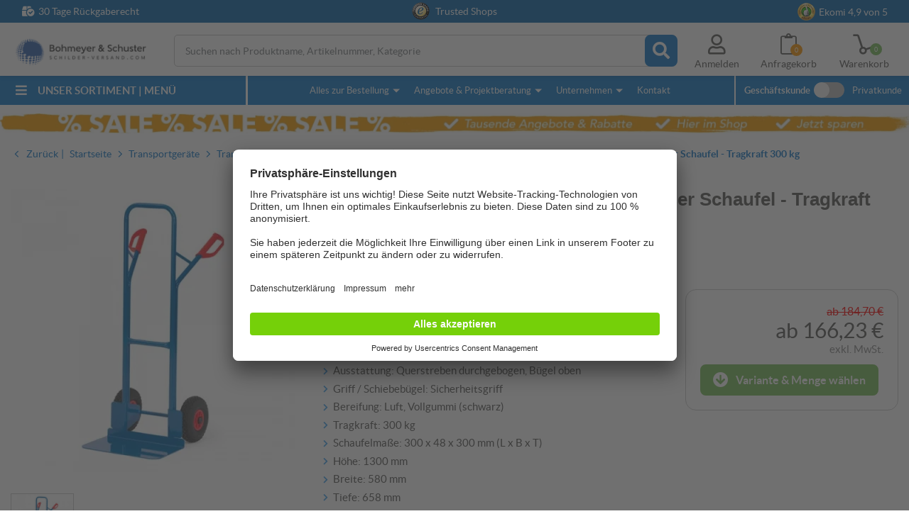

--- FILE ---
content_type: text/html; charset=utf-8
request_url: https://www.schilder-versand.com/p/fetra-stahlrohrkarre-mit-grosser-schaufel-tragkraft-300-kg-17276
body_size: 58394
content:
<!DOCTYPE html>
<!--[if lt IE 9]> <html lang="de" class="no-js lt-ie10 lt-ie9"> <![endif]-->
<!--[if IE 9]> <html lang="de" class="no-js lt-ie10"> <![endif]-->
<!--[if !IE]><!--> <html lang="de" class="no-js"> <!--<![endif]-->
<head>
    <title>Stahlrohrkarre mit großer Schaufel - Tragkraft 300 kg - Sackkarren aus Alu | Stahlrohrkarren</title>
    <meta name="description" content="Stahlrohrkarre mit großer Schaufel - Tragkraft 300 kg:"/>
    <meta name="viewport" content="width=device-width, initial-scale=1.0">
    <!-- Styles -->
    <link rel="preconnect" href="//assets.schilder-versand.com">
<link rel="preconnect" href="//api.usercentrics.eu">
<link rel="preconnect" href="//app.usercentrics.eu">
<link rel="preconnect" href="//uct.service.usercentrics.eu">
<link rel="preconnect" href="//www.googletagmanager.com">

<link rel="preload" href="/schilder-versand/css/webfonts.css?id=21deb208d7e56011498f8d7b32549291" as="style" type="text/css" crossorigin="anonymous">

<link rel="preload" href="/schilder-versand/css/fontawesome_icons.css?id=aad4975dc534ae52c0ba11d1c5b016ed" as="style" type="text/css" crossorigin="anonymous">


<link rel="preload" href="https://www.schilder-versand.com/webfonts/lato/lato-regular-webfont.woff2" as="font" type="font/woff2" crossorigin="anonymous">
<link rel="preload" href="https://www.schilder-versand.com/webfonts/lato/lato-bold-webfont.woff2" as="font" type="font/woff2" crossorigin="anonymous">


<style>
    body {
        font-family: "Lato",sans-serif;
        font-size: 14px;
        line-height: 21px;
        font-weight: normal;
        color: #565654;
        -webkit-font-smoothing: antialiased;
        -o-font-smoothing: antialiased;
    }
</style>


            <style>
            article,aside,details,figcaption,figure,footer,header,hgroup,main,nav,section,summary{display:block}audio,canvas,video{*zoom:1;display:inline-block;*display:inline}audio:not([controls]){display:none;height:0}[hidden]{display:none}html{-webkit-text-size-adjust:100%;-ms-text-size-adjust:100%;font-size:100%}button,html,input,select,textarea{font-family:sans-serif}a:active,a:focus,a:hover{outline:0}h1{font-size:2em;margin:0 0 .67em}h2{font-size:1.5em;margin:0 0 .83em}h3{font-size:1.17em;margin:0 0 1em}h4{font-size:1em;margin:0 0 1.33em}h5{font-size:.83em;margin:0 0 1.67em}h6{font-size:.67em;margin:0 0 2.33em}abbr[title]{border-bottom:1px dotted}blockquote{margin:0 0 1em}dfn{font-style:italic}hr{box-sizing:content-box;height:0}mark{background:#ff0;color:#000}p,pre{margin:0 0 1em}code,kbd,pre,samp{font-family:monospace,serif;_font-family:courier new,monospace;font-size:1em}pre{word-wrap:break-word;white-space:pre;white-space:pre-wrap}q{quotes:none}q:after,q:before{content:"";content:none}small{font-size:80%}sub,sup{font-size:75%;line-height:0;position:relative;vertical-align:baseline}sup{top:-.5em}sub{bottom:-.25em}dl,menu,ol,ul{margin:0 0 1em}dd{margin:0}menu,ol,ul{padding:0 0 0 18px}menu ol,menu ul,nav ol,nav ul{list-style:none;list-style-image:none;margin:0;padding:0}menu ol ul,menu ul ul,nav ol ul,nav ul ul{list-style-type:none}img{-ms-interpolation-mode:bicubic;border:0}svg:not(:root){overflow:hidden}figure{margin:0 0 15px}form{margin:0}fieldset{border:none;margin:0;padding:0}legend{border:0;*margin-left:-7px;padding:0;white-space:normal}input,select,textarea{font-size:100%;margin:0;vertical-align:baseline;*vertical-align:middle}button,input{line-height:normal}button,select{text-transform:none}button:not([aria-controls=mep_0]),html input[type=button],input[type=reset],input[type=submit]{-webkit-appearance:button;cursor:pointer;*overflow:visible}button[disabled],html input[disabled]{cursor:default}input[type=checkbox],input[type=radio]{box-sizing:border-box;*height:13px;padding:0;*width:13px}input[type=search]{-webkit-appearance:textfield;box-sizing:content-box}input[type=search]::-webkit-search-cancel-button,input[type=search]::-webkit-search-decoration{-webkit-appearance:none}button::-moz-focus-inner,input::-moz-focus-inner{border:0;padding:0}textarea{overflow:auto;vertical-align:top}table{border-collapse:collapse;border-spacing:0}html.overlayVisible,html.overlayVisible body{height:100%;overflow:hidden}html.smoothScroll{scroll-behavior:smooth}body{background:#fff;display:block;margin:0}body.repaint *{margin-top:-1px}body.trans{-webkit-transform:translateZ(0)}body.autoSuggestScroll{left:0;overflow:hidden;position:fixed;top:0;width:100%}body.noScrollingExtreme{position:fixed;width:100%}body.noScrolling,body.noScrollingExtreme,body.noScrollingFilter{max-height:100%;max-width:100%;overflow:hidden}.oldPrice{color:red;font-size:16px;text-decoration:line-through}.discountsTable .oldPrice{color:#565654;font-size:14px}.madeInGermany{display:block!important;margin:0 0 20px}.centeredContent{margin:0 auto;max-width:1310px;position:relative;z-index:1}.hiddenTrust{display:none}.grecaptcha-badge{visibility:hidden}picture img{width:100%}input{-webkit-appearance:none;border-radius:0}*{box-sizing:border-box}a:link,a:visited{color:#0d76c9}a:active,a:hover{text-decoration:none}img{height:auto;max-width:100%;vertical-align:middle}img.blockImage{display:block;width:100%}img.loading,img[data-autoload="0"]{background:url(/gfx/imageLoading/spin.gif) no-repeat hsla(0,0%,100%,0);background-position:50%;background-size:16px;outline:1px solid #f2f4f5;width:100%}img.loading.autoWidthOnLoad,img[data-autoload="0"].autoWidthOnLoad{width:auto}img[data-image-name]{background:url(/gfx/imageLoading/spin.gif) no-repeat hsla(0,0%,100%,0);background-position:50%;background-size:16px;outline:1px solid #f2f4f5}.centeredImage{text-align:center}.pseudoLink{color:#0d76c9;cursor:pointer;text-decoration:underline}.pseudoLink:hover{text-decoration:none}table:not(.table){background:#fff;border:1px solid #c3c3c3;border-collapse:initial;margin-bottom:10px;padding:10px;width:100%}table:not(.table) tr:first-child td{font-weight:700;padding-bottom:6px}table:not(.table) tr:first-child td:first-child{width:59%}.tempDeactivated{cursor:default;opacity:.2;pointer-events:none}.pageWrapper{background:#fff;position:relative}.pageWrapper .categoryDescription{line-height:21px;margin:0 0 25px}.pageWrapper .categoryBox{margin:0 0 20px}.mainContent{position:relative}.mainContent .contentContainer{margin:0 auto;max-width:1310px;padding:0 10px 25px}iframe[name=google_conversion_frame]{display:none}.noScriptAlert{background:#fe5a51;color:#fff;padding:10px;position:relative;z-index:1111}.overflowWrapper{background:#fff;margin:0 auto;min-width:320px;overflow:hidden;position:relative}.contentRow .content{min-height:10px}.contentRow .contentRow{margin:0;padding:0}.contentRow.hasMargin,.contentRow.hasMargin .content{margin:0 0 20px}.contentRow.smartphoneWithTogglers .middle,.contentRow.smartphoneWithTogglers .right{margin-top:-11px}.contentRow.smartphoneWithTogglers .toggler{padding:12px 0 20px}.contentRow.smartphoneWithTogglers .toggler:last-of-type:after{bottom:10px}.contentRow.onSmartphone5050 .content{float:left}.contentRow.onSmartphone5050 .content.w50{margin-left:2%;width:49%}.contentRow.onSmartphone5050 .content.w50.left{margin-left:0}.hidden{display:none!important;visibility:hidden}.visuallyhidden{clip:rect(0 0 0 0);border:0;height:1px;margin:-1px;overflow:hidden;padding:0;position:absolute;width:1px}.alignCenter{text-align:center}.noMarginBottom{margin-bottom:0}.invisible{visibility:hidden}.printContent{display:none}.noPadding{padding:0}.noMargin{margin:0!important}.nobreak{word-break:keep-all}.catRow,.centeredContent,.checkTeaser>.content,.clearfix,.contentBox,.contentContainer,.contentRow,.filterContent,.filterSliderValues,.flags,.footerRow,.galleryFilter,.galleryProductFooter,.groupHeader,.imagesWithText,.inputRow,.jsFormStep,.mainContent,.modal .product,.modal .productFooter,.modal .productHeader,.newsletterRegisterTeaser,.pageWrapper,.productBoxFooter,.productFilter .checkItem,.productSlider,.simpleCombination .option,.tags,.toggler,.variantButtonWrap{*zoom:1}.catRow:after,.catRow:before,.centeredContent:after,.centeredContent:before,.checkTeaser>.content:after,.checkTeaser>.content:before,.clearfix:after,.clearfix:before,.contentBox:after,.contentBox:before,.contentContainer:after,.contentContainer:before,.contentRow:after,.contentRow:before,.filterContent:after,.filterContent:before,.filterSliderValues:after,.filterSliderValues:before,.flags:after,.flags:before,.footerRow:after,.footerRow:before,.galleryFilter:after,.galleryFilter:before,.galleryProductFooter:after,.galleryProductFooter:before,.groupHeader:after,.groupHeader:before,.imagesWithText:after,.imagesWithText:before,.inputRow:after,.inputRow:before,.jsFormStep:after,.jsFormStep:before,.mainContent:after,.mainContent:before,.modal .product:after,.modal .product:before,.modal .productFooter:after,.modal .productFooter:before,.modal .productHeader:after,.modal .productHeader:before,.newsletterRegisterTeaser:after,.newsletterRegisterTeaser:before,.pageWrapper:after,.pageWrapper:before,.productBoxFooter:after,.productBoxFooter:before,.productFilter .checkItem:after,.productFilter .checkItem:before,.productSlider:after,.productSlider:before,.simpleCombination .option:after,.simpleCombination .option:before,.tags:after,.tags:before,.toggler:after,.toggler:before,.variantButtonWrap:after,.variantButtonWrap:before{content:" ";display:table}.catRow:after,.centeredContent:after,.checkTeaser>.content:after,.clearfix:after,.contentBox:after,.contentContainer:after,.contentRow:after,.filterContent:after,.filterSliderValues:after,.flags:after,.footerRow:after,.galleryFilter:after,.galleryProductFooter:after,.groupHeader:after,.imagesWithText:after,.inputRow:after,.jsFormStep:after,.mainContent:after,.modal .product:after,.modal .productFooter:after,.modal .productHeader:after,.newsletterRegisterTeaser:after,.pageWrapper:after,.productBoxFooter:after,.productFilter .checkItem:after,.productSlider:after,.simpleCombination .option:after,.tags:after,.toggler:after,.variantButtonWrap:after{clear:both}.autoSuggest .result,.catRow>div,.clickableBox{cursor:pointer}.autoSuggest .result.hasJsLinkExternal,.catRow>div.hasJsLinkExternal,.clickableBox.hasJsLinkExternal{position:relative}.autoSuggest .result.hasJsLinkExternal .clickableBoxExternalLink,.catRow>div.hasJsLinkExternal .clickableBoxExternalLink,.clickableBox.hasJsLinkExternal .clickableBoxExternalLink{bottom:0;left:0;position:absolute;right:0;top:0}.autoSuggest .result:hover a:link,.autoSuggest .result:hover a:visited,.catRow>div:hover a:link,.catRow>div:hover a:visited,.clickableBox:hover a:link,.clickableBox:hover a:visited{text-decoration:none}.toUppercase{text-transform:uppercase}.hideOnSmartphone{display:none!important}.showOnSmartphone .hideOnSmartphone{display:block!important}.showOnSmartphone .hideOnSmartphone .hideOnSmartphone{display:none!important}.hideOnSmartphone:not(.hideOnLargeSmarthone){display:block!important}.hideOnSmallTablet{display:none!important}body{-webkit-font-smoothing:antialiased;-o-font-smoothing:antialiased;-moz-osx-font-smoothing:grayscale;color:#565654;font-family:Lato,sans-serif;font-size:14px;font-weight:400;line-height:21px}.pseudoH1,.pseudoH2,.pseudoH3,.pseudoH4,.pseudoH5,.pseudoH6,h1,h2,h3,h4,h5,h6{color:#3c3c3b;font-family:sans-serif;font-weight:400}.pseudoH1.toUppercase,h1.toUppercase{font-weight:500}.pseudoH1,.pseudoH2,.pseudoH3,.pseudoH4,.pseudoH5,.pseudoH6{display:block}strong{font-weight:700}p{line-height:21px}p.large{font-size:16px}a:link.internalLink,a:visited.internalLink{color:#0d76c9;display:inline-table;font-weight:900;margin-left:14px;padding:2px 6px;text-decoration:none;text-indent:-14px}a:link.internalLink:hover,a:visited.internalLink:hover{text-decoration:underline}a:link.internalLink:before,a:visited.internalLink:before{-moz-osx-font-smoothing:grayscale;-webkit-font-smoothing:antialiased;content:"";display:inline-block;font-family:Font Awesome\ 5 Pro;font-style:normal;font-variant:normal;font-weight:900;line-height:1;padding-right:5px;text-indent:0;text-rendering:auto}a:link.internalLink[href^="#"]:before,a:visited.internalLink[href^="#"]:before{content:""}a:link.internalLink[href^="mailto:"]:before,a:visited.internalLink[href^="mailto:"]:before{content:"";font-weight:400}a:link.internalLink.iconUp[href^="#"]:before,a:visited.internalLink.iconUp[href^="#"]:before{content:""}.centeredText{margin:0 0 15px;position:relative;text-align:center}.centeredText span{background-color:#fff;display:inline-block;max-width:76%;padding:0 15px;position:relative;z-index:1}.centeredText span.pseudoH1{display:block;margin:0 0 30px}.centeredText:before{background-color:#ddd;content:"";height:1px;left:0;margin-top:-2px;position:absolute;right:0;top:50%;width:auto;z-index:0}.startPage .centeredText{text-transform:uppercase}.pseudoH1,h1{color:#0d76c9;font-size:23px;line-height:28px;margin:0 0 10px}.pseudoH1.black,h1.black{color:#565654}.pseudoH1.blackAndSmaller,h1.blackAndSmaller{color:#3c3c3b;font-size:17px;line-height:23px;margin:0 0 10px}.pseudoH1.smallMargin,h1.smallMargin{margin:0 0 5px}.pseudoH2,h2{color:#565654;font-size:20px;line-height:25px;margin:0 0 10px}.pseudoH2.centeredText,h2.centeredText{margin:0 0 30px}.categoryDescription .pseudoH2,.categoryDescription h2,.categorySubDescription .pseudoH2,.categorySubDescription h2{color:#0d76c9}.pseudoH3,h3{font-size:18px;line-height:23px;margin:0 0 10px}.pseudoH4,h4{font-size:16px;line-height:21px;margin:0 0 10px}.pseudoH5,h5{font-size:14px;line-height:19px;margin:0 0 10px}ul{padding:2px 0 0 16px}address{font-style:normal}.strike{text-decoration:line-through}strong.large{font-size:16px}.outOfStock{color:red}.savedMoney{font-weight:700;margin:10px 0 0;text-align:right}.savedMoney .value,.savedMoney .valueInEuro{color:#78bc5a}ul.large li{font-size:16px}ul.large.checkList li{line-height:26px;margin-bottom:5px}ul{list-style:none;padding:0}ul li{margin-left:16px;text-indent:-16px}ul li:before{color:#40a2ef;content:"";font-family:Font Awesome\ 5 Pro;font-size:14px;font-weight:900;padding-right:7px;vertical-align:.5px}@supports(-webkit-touch-callout:none){ul li:before{font-size:17px}}ul.checkList{list-style:none;margin:0 0 20px;padding:0}ul.checkList li{line-height:30px;margin-left:31px;text-indent:-16px}ul.checkList li:before{-moz-osx-font-smoothing:grayscale;-webkit-font-smoothing:antialiased;color:#0d76c9;content:"";display:inline-block;font-family:Font Awesome\ 5 Pro;font-size:19px;font-style:normal;font-variant:normal;font-weight:900;line-height:1;padding-right:7px;text-rendering:auto;vertical-align:-1px}.pseudoH1.blackAndSmaller,h1.blackAndSmaller{font-size:26px;margin:0 0 15px}.sr-only{clip:rect(0,0,0,0);border:0;height:1px;margin:-1px;overflow:hidden;padding:0;position:absolute;width:1px}.sr-only-focusable:active,.sr-only-focusable:focus{clip:auto;height:auto;margin:0;overflow:visible;position:static;width:auto}.fad{font-family:Font Awesome\ 5 Duotone;font-weight:900;position:relative}.fad:before{color:var(--fa-primary-color,inherit);opacity:1;opacity:var(--fa-primary-opacity,1);position:absolute}.fad:after{color:var(--fa-secondary-color,inherit)}.fa-swap-opacity .fad:before,.fad.fa-swap-opacity:before,.fad:after{opacity:.4;opacity:var(--fa-secondary-opacity,.4)}.fa-swap-opacity .fad:after,.fad.fa-swap-opacity:after{opacity:1;opacity:var(--fa-primary-opacity,1)}.fad.fa-inverse{color:#fff}.fad.fa-stack-1x,.fad.fa-stack-2x{position:absolute}.fad.fa-fw:before,.fad.fa-stack-1x:before,.fad.fa-stack-2x:before{left:50%;transform:translateX(-50%)}/*!
 * Font Awesome Pro 5.15.4 by @fontawesome - https://fontawesome.com
 * License - https://fontawesome.com/license (Commercial License)
 */.fa,.fab,.fad,.fal,.far,.fas{-moz-osx-font-smoothing:grayscale;-webkit-font-smoothing:antialiased;display:inline-block;font-style:normal;font-variant:normal;line-height:1;text-rendering:auto}.fa-lg{font-size:1.33333em;line-height:.75em;vertical-align:-.0667em}.fa-xs{font-size:.75em}.fa-sm{font-size:.875em}.fa-1x{font-size:1em}.fa-2x{font-size:2em}.fa-3x{font-size:3em}.fa-4x{font-size:4em}.fa-5x{font-size:5em}.fa-6x{font-size:6em}.fa-7x{font-size:7em}.fa-8x{font-size:8em}.fa-9x{font-size:9em}.fa-10x{font-size:10em}.fa-fw{text-align:center;width:1.25em}.fa-ul{list-style-type:none;margin-left:2.5em;padding-left:0}.fa-ul>li{position:relative}.fa-li{left:-2em;line-height:inherit;position:absolute;text-align:center;width:2em}.fa-border{border:.08em solid #eee;border-radius:.1em;padding:.2em .25em .15em}.fa-pull-left{float:left}.fa-pull-right{float:right}.fa.fa-pull-left,.fab.fa-pull-left,.fal.fa-pull-left,.far.fa-pull-left,.fas.fa-pull-left{margin-right:.3em}.fa.fa-pull-right,.fab.fa-pull-right,.fal.fa-pull-right,.far.fa-pull-right,.fas.fa-pull-right{margin-left:.3em}.fa-spin{animation:fa-spin 2s linear infinite}.fa-pulse{animation:fa-spin 1s steps(8) infinite}@keyframes fa-spin{0%{transform:rotate(0deg)}to{transform:rotate(1turn)}}.fa-rotate-90{-ms-filter:"progid:DXImageTransform.Microsoft.BasicImage(rotation=1)";transform:rotate(90deg)}.fa-rotate-180{-ms-filter:"progid:DXImageTransform.Microsoft.BasicImage(rotation=2)";transform:rotate(180deg)}.fa-rotate-270{-ms-filter:"progid:DXImageTransform.Microsoft.BasicImage(rotation=3)";transform:rotate(270deg)}.fa-flip-horizontal{-ms-filter:"progid:DXImageTransform.Microsoft.BasicImage(rotation=0, mirror=1)";transform:scaleX(-1)}.fa-flip-vertical{transform:scaleY(-1)}.fa-flip-both,.fa-flip-horizontal.fa-flip-vertical,.fa-flip-vertical{-ms-filter:"progid:DXImageTransform.Microsoft.BasicImage(rotation=2, mirror=1)"}.fa-flip-both,.fa-flip-horizontal.fa-flip-vertical{transform:scale(-1)}:root .fa-flip-both,:root .fa-flip-horizontal,:root .fa-flip-vertical,:root .fa-rotate-180,:root .fa-rotate-270,:root .fa-rotate-90{filter:none}.fa-stack{display:inline-block;height:2em;line-height:2em;position:relative;vertical-align:middle;width:2.5em}.fa-stack-1x,.fa-stack-2x{left:0;position:absolute;text-align:center;width:100%}.fa-stack-1x{line-height:inherit}.fa-stack-2x{font-size:2em}.fa-inverse{color:#fff}.mobileNav .openMenu{cursor:pointer;font-size:30px;position:absolute;right:15px;top:45px}@media only screen and (min-width:768px){.mobileNav .openMenu{right:30px;top:44px}}.header{background:#fff;box-shadow:0 3px 6px rgba(0,0,0,.161);font-size:12px;z-index:22}.noScrollingFilter .header{z-index:1}.checkout .header{box-shadow:none}.combinationsVisible .header{display:none}.header .wrapper{width:100vw}.no-hiddenscroll .header .wrapper{width:calc(100vw - 15px)}.header .centeredContent{position:static;z-index:3}.header a:link,.header a:visited{color:#565654}.header .wrapper .logo{background:url(/gfx/logo_smartphone.png) no-repeat;background-size:170px;display:block;height:44px;left:5px;max-width:100%;position:absolute;top:38px;width:170px}@media screen and (-webkit-min-device-pixel-ratio:1.3),screen and (-webkit-min-device-pixel-ratio:1.5),screen and (-webkit-min-device-pixel-ratio:2),screen and (-webkit-min-device-pixel-ratio:3),screen and (min--moz-device-pixel-ratio:1.3),screen and (min--moz-device-pixel-ratio:1.5),screen and (min--moz-device-pixel-ratio:2),screen and (min--moz-device-pixel-ratio:3){.header .wrapper .logo{background:url(/gfx/logo_smartphone_retina.png) no-repeat;background-size:170px}}.header .wrapper .contentRow{background:#f0f0f0;margin:-10px -10px 75px;min-height:35px;padding:5px;text-align:center}.touchevents .header .wrapper .contentRow{padding:7px 5px 3px}.trustBar{background:#0763a9;color:#fff;height:32px;left:0;padding:3px 0;position:absolute;text-align:center;top:0;width:100vw;z-index:10}.trustBar a:link,.trustBar a:visited{color:#fff;text-decoration:none}.trustBar input{margin-bottom:10px}.trustBar .ekomiWrapper,.trustBar .trustedWrapper{display:inline-block}.trustBar .trustedWrapper{margin-right:10px}.trustBar #eKomiSeal_default{box-sizing:content-box;padding-right:5px;vertical-align:2px}.trustBar .ekomiWrapper,.trustBar .trustedWrapper{cursor:pointer}.trustBar .fa-box-check{display:none;left:31px;position:absolute;top:6px}.trustBar .fa-box-check:before{padding-right:5px}.trustBar .trustedShops{box-sizing:content-box;padding-right:5px}.trustBar #eKomiSeal_default,.trustBar .trustedShops,.trustBar .trustedShops input[type=image]{display:inline-block;width:25px}.no-touchevents .trustBar #eKomiSeal_default,.no-touchevents .trustBar .trustedShops{image-rendering:-webkit-optimize-contrast}.trustBar .trustedShops{vertical-align:-17px}.trustBar .trustedShops input[type=image]{background:none;border:0;padding:0}@media(max-width:768px)and (orientation:landscape){.mobileNavVisible .trustBar{display:none}}@media only screen and (min-width:768px){.trustBar .fa-box-check{display:block;top:9px}.trustBar .ekomiWrapper{position:absolute;right:25px;top:3px}.trustBar .trustedWrapper{margin-right:0}}@media only screen and (min-width:1036px){.trustBar .centeredContent{max-width:1280px;position:relative}.trustBar .fa-box-check{top:6px}.trustBar .ekomiWrapper{right:30px;top:1px}}@media only screen and (min-width:1340px){.trustBar .fa-box-check{left:0}.trustBar .ekomiWrapper{right:0}}.customerSwitch{display:none;font-size:13px;left:0;position:absolute;top:0;-webkit-transform:translateZ(0);z-index:1}.customerSwitch:before{display:none}.customerSwitch .company,.customerSwitch .private{background:#f9f9f9;border-bottom:1px solid #f0f0f0;color:#50504f;cursor:pointer;float:left;font-size:10px;padding:8px 10px 7px;text-decoration:underline;text-transform:uppercase;z-index:1}.customerSwitch .company.active,.customerSwitch .private.active{background:#fff;border:none;border-bottom:1px solid #fff;cursor:default;text-decoration:none}.no-touchevents .customerSwitch .company:hover,.no-touchevents .customerSwitch .private:hover{text-decoration:none}.customerSwitch .private{border-left:none}.customerSwitch .switchTooltip{background:#4585e3;color:#fff;font-size:12px;left:10px;line-height:13px;padding:10px 30px 10px 10px;position:absolute;top:50px;width:310px}.customerSwitch .switchTooltip .fa-times{cursor:pointer;position:absolute;right:5px;top:10px}.customerSwitch .switchTooltip .fa-times:before{font-size:15px}.customerSwitch .switchTooltip .triangle{border-color:transparent transparent #4585e3;border-style:solid;border-width:0 8px 8px;display:block;height:0;left:80px;position:absolute;top:-7px;width:0}.fixedHeader .cookieNote+.header .userMenu .basketHeadWrapper{top:122px}.header .accountHover{display:none}.header .userMenu .basketHeadWrapper,.header .userMenu .bookmarkHeadWrapper,.header .userMenu .smartphoneSearch{cursor:pointer;position:absolute}.header .userMenu .basketHeadWrapper,.header .userMenu .bookmarkHeadWrapper{font-size:14px}.header .userMenu .smartphoneSearch{display:none;font-size:24px;right:151px;top:50px}.header .userMenu .bookmarkHeadWrapper{font-size:27px;right:115px;top:47px}.header .userMenu .basketHeadWrapper{font-size:26px;right:70px;top:49px}.header .userMenu a:link,.header .userMenu a:visited{display:none}.header .fa-clipboard.filled:before{content:""!important}.header .fa-dolly-empty.filled:before{content:""}.header .basketQuantityWrapper,.header .bookmarkQuantityWrapper{border-radius:50%;display:none;height:17px;margin-bottom:1px;position:absolute;width:17px;z-index:1}.header .basketQuantityWrapper .basketQuantityText,.header .basketQuantityWrapper .bookmarkQuantityText,.header .bookmarkQuantityWrapper .basketQuantityText,.header .bookmarkQuantityWrapper .bookmarkQuantityText{color:#fff;font-size:9px;left:50%;position:absolute;text-align:center;top:50%;transform:translate(-50%,-50%);width:100%}.header .bookmarkQuantityWrapper{background:#fd9400;bottom:-4px;right:-6px}.header .basketQuantityWrapper{background:#78bc5a;bottom:-2px;right:-7px}@media only screen and (min-width:390px){.header .userMenu .smartphoneSearch{display:inline-block}}@media only screen and (min-width:551px){.cookieNote+.header .userMenu .basketHeadWrapper{top:167px}}.desktopNavSwitch{display:none}.fixedHeaderIsHidden .header,.fixedHeaderIsHidden .searchWrapper{top:-250px}.fixedHeaderIsHidden .autoSuggest{display:none!important}.header{height:85px;left:0;position:fixed;top:0;width:100vw;z-index:4}.checkout .header{height:auto;width:100%}@media only screen and (min-width:1310px)and (max-height:680px){.header{left:0}}.breadCrumb.new{margin-top:160px}.breadCrumb.new+.mainContent{margin-top:0}.mainContent{margin-top:90px}@media(max-width:768px)and (orientation:landscape){.mobileNavVisible header{top:-33px}}@media only screen and (min-width:1036px){.mobileNavVisible .wrapper .logo{left:13px!important}.mobileNavVisible .header{left:50%}.mobileNavVisible .header:after{background:#f0f0f0;content:"";height:100vh;left:50%;position:absolute;top:0;width:100%;z-index:10000}.mainContent{margin-top:0}}.hasAutosuggest{display:none;overflow:hidden}.hasAutosuggest.clearVisible .fa-times{display:block}.hasAutosuggest .fa-times{cursor:pointer;display:none;font-size:19px;height:40px;padding:10px 0 0 10px;position:absolute;right:49px;top:5px;width:40px;z-index:2}.autoSuggest{-webkit-overflow-scrolling:touch;background:#fff;border-bottom:4px solid #1b4b92;border-left:4px solid #1b4b92;border-right:4px solid #1b4b92;box-sizing:border-box;display:none;height:calc(100vh - 300px);left:0;overflow-y:scroll;padding:15px;position:fixed;top:135px;width:100%;z-index:2000}.autoSuggest mark{background:none;font-style:normal;font-weight:700}.autoSuggest a:link,.autoSuggest a:visited{color:#565654;text-decoration:none}.autoSuggest .pseudoH4,.autoSuggest h4{color:#3263ac;display:inline;font-size:17px;font-weight:700}.autoSuggest .statsLabel{display:none}.autoSuggest .groupHeader{border-bottom:1px solid #3263ac;color:#3263ac;font-weight:700;margin:0 0 4px;padding:0 0 3px}.autoSuggest .button{border:1px solid #2f2f2e;font-size:15px}.autoSuggest .button:hover{text-decoration:underline}.autoSuggest .noResults{padding:12px 0 0}.autoSuggest .results{margin:0 0 15px}.autoSuggest .results ol{list-style:none;padding:0}.autoSuggest .categories .ais-Hits-item:first-child .result,.autoSuggest .products .ais-Hits-item:first-child .result{border-top:1px solid transparent}.autoSuggest .categories .ais-Hits-item:last-child .result,.autoSuggest .products .ais-Hits-item:last-child .result{border-bottom:1px solid #e3e3e3}.autoSuggest .categories .ais-Hits-item:last-child .result:hover,.autoSuggest .products .ais-Hits-item:last-child .result:hover{border-bottom:1px solid transparent}.autoSuggest .categories .ais-Hits-item:hover+.ais-Hits-item .result,.autoSuggest .products .ais-Hits-item:hover+.ais-Hits-item .result{border-top:1px solid hsla(0,0%,89%,.2)}.autoSuggest .categories .ais-Hits-item:hover .result,.autoSuggest .products .ais-Hits-item:hover .result{background:hsla(0,0%,89%,.2);border-top:1px solid hsla(0,0%,89%,.2)}.autoSuggest .result{border-top:1px solid #e3e3e3;box-sizing:border-box;display:block;line-height:17px;min-height:44px;padding:7px 0 7px 40px;position:relative}.autoSuggest .result .resultName{display:block;font-size:14px;line-height:normal;text-decoration:none;vertical-align:middle}.autoSuggest .result .resultPrice{font-size:14px}.autoSuggest .result .resultPrice.isRequest{font-style:italic;line-height:17px;top:8px}.autoSuggest .result .resultPrice.isRequest+.resultPriceAddition{display:none}.autoSuggest .result .resultPriceAddition{font-size:14px;font-style:italic;padding:0 0 0 5px}.autoSuggest .result img{height:30px;left:0;margin-right:10px;position:absolute;top:7px;width:30px}.autoSuggest .categories .result{line-height:31px}.autoSuggest .categories .resultName{display:inline-block}.autoSuggest .categories,.autoSuggest .products{margin-bottom:25px}.autoSuggest .topics .groupHeader{margin:0 0 16px}.autoSuggest .topics .result{border-bottom:none;line-height:normal;margin:0 0 20px;padding:0}.autoSuggest .topics .result:hover img{opacity:.8}.autoSuggest .topics .result .resultName{padding:0}.autoSuggest .topics .result img{height:auto;left:auto;margin:0 0 5px;position:static;top:auto;width:100%}@media only screen and (max-width:767px){.autoSuggest .topics .ais-Hits-item{display:none}.autoSuggest .topics .ais-Hits-item:first-child,.autoSuggest .topics .ais-Hits-item:first-child+.ais-Hits-item{display:block}}.desktopNav{display:none}.hoverTooltip{position:relative}.buttonLabel:hover .hoverTooltip .tooltipContent,.hoverTooltip:hover .tooltipContent{opacity:1}.hoverTooltip .tooltipContent{background:rgba(0,0,0,.85);border-radius:5px;color:#fff;display:block;font-size:14px;line-height:18px;max-width:300px;min-width:50vw;opacity:0;padding:10px;pointer-events:none;position:absolute;right:0;text-align:left;top:-12px;transform:translateY(-100%);transition:all .2s}.hoverTooltip .tooltipContent:after{border-color:rgba(0,0,0,.8) transparent transparent;border-style:solid;border-width:5px 5px 0;bottom:-5px;content:"";display:block;height:0;position:absolute;right:1px;transform:translateX(-50%);width:0}@media only screen and (min-width:768px){.hoverTooltip.noWrap .tooltipContent{white-space:nowrap}.hoverTooltip .tooltipContent{left:50%;max-width:500px;min-width:0;right:auto;transform:translate(-50%,-100%)}.hoverTooltip .tooltipContent:after{left:50%;right:auto}}.slider{margin:0 0 20px;position:relative}.slider>img{height:auto;width:100%}.slider .sliderElements{height:100%;left:0;position:absolute;top:0;width:100%}.slider .sliderElements li.active img{cursor:pointer;opacity:1;z-index:2}.slider .sliderElements>li:before{display:none}.slider .sliderElements img{left:0;max-height:100%;opacity:0;position:absolute;top:0;transition:opacity .8s;width:100%}.slider .indicators{bottom:5px;position:absolute;right:10px;z-index:2}.slider .indicators span{background:#fff;border-radius:50%;display:inline-block;height:5px;margin-left:5px;transition:margin-bottom .3s;width:5px}.slider .indicators span.active{margin-bottom:2px}.slider .sliderControls{bottom:0;left:0;margin:0 0 20px;position:absolute;text-align:center;width:100%;z-index:2}.slider .sliderControls li{display:none;margin-left:0;position:relative;text-indent:0;text-transform:uppercase}.slider .sliderControls li.active{display:inline-block}.slider .sliderControls li:before{content:"";margin:0;text-indent:0}.slider .sliderControls li a:link,.slider .sliderControls li a:visited{color:#fff;text-decoration:none}.slider .sliderControls li:first-child{margin-left:0}.slider .sliderControls li label{padding:0}.tags{font-weight:400}.tags .eligibleFlag,.tags .externalFlag,.tags .offerFlag,.tags .saleFlag{border-radius:4px;color:#fff;display:inline-block;font-size:14px;line-height:14px;margin:0 5px 5px 0;padding:3px 7px;position:relative}.productDetail .tags .eligibleFlag,.productDetail .tags .externalFlag,.productDetail .tags .offerFlag,.productDetail .tags .saleFlag{margin:5px 5px 14px 0;padding:6px 13px}.tags .saleFlag{background:#ea001e}.tags .offerFlag{background:#0d76c9}.tags .externalFlag{background:#fd9400}.tags .eligibleFlag{background:#00be55}.productBox .tags{margin:0 0 10px}.productBox .tags .eligibleFlag,.productBox .tags .externalFlag{float:right}.productBox .tags .eligibleFlag:first-child,.productBox .tags .externalFlag:first-child{margin-right:0}.article .tags{margin-top:10px}h2+.tags{margin:0 0 20px}.priceOnRequest .inner{background:#fff;border:1px dashed #ccc;color:#00be55;font-size:16px;line-height:20px;max-width:163px;padding:12px 20px;text-align:center}@media only screen and (min-width:768px){.tags{margin:0}.tags .eligibleFlag:last-child,.tags .externalFlag:last-child,.tags .offerFlag:last-child{margin-right:0}h2+.tags{margin:-10px 0 20px}.productBox .tags .eligibleFlag:first-child,.productBox .tags .externalFlag:first-child,.productBox .tags .offerFlag:first-child{margin-right:5px}}.badge{-webkit-touch-callout:none;background-color:#ebeeff;border-radius:2.8rem;color:#4645bb;display:table;font-size:15px;font-weight:700;line-height:39px;margin:80px auto 30px;padding:0 20px;transition-duration:.4s;transition-property:all;transition-timing-function:cubic-bezier(.16,1,.29,.99);-webkit-user-select:none;-moz-user-select:none;user-select:none}.badge i{padding-right:8px}.badge,.badgeIcon{background-color:#ebeeff;color:#4645bb}.badge.green,.badgeIcon.green{background-color:#cff2e1;color:#1d6542}.badge.indigo,.badgeIcon.indigo{background-color:#ebeeff;color:#2f2e7d}.badge.orange,.badgeIcon.orange{background-color:#ffdfd4;color:#7f3f28}.badge.teal,.badgeIcon.teal{background-color:#e6fffe;color:#004843}.badge.turquoise,.badgeIcon.turquoise{background-color:#dafeff;color:#006b8c}.badge.yellow,.badgeIcon.yellow{background-color:#fff1d9;color:#7f6232}.badge i,.badgeIcon i{padding-right:8px}.badgeIcon{border-radius:50%;height:25px;position:relative;width:25px}.badgeIcon:before{left:50%;position:absolute;top:50%;transform:translate(-50%,-50%)}.showOnlyOnPrint{display:none}@media print{*{background:transparent!important;box-shadow:none!important;color:#000!important;text-shadow:none!important}a,a:visited{text-decoration:underline}blockquote,pre{border:1px solid #999;page-break-inside:avoid}thead{display:table-header-group}img,tr{page-break-inside:avoid}@page{margin:.5cm}.weightHint:after,.weightHint:before{display:none!important}.basket .productList .listHead,.claim .productList .listHead{border:1px dashed #e5e5e5}.productList .products .product .column:first-child{grid-column:1!important}.productList .products .product .columns{grid-template-columns:3fr 1fr 1fr 1fr!important}.productList .listHead{grid-gap:30px;display:grid;grid-template-columns:3fr 1fr 1fr 1fr;padding:10px}.productList .listHead .columnTitle{display:block!important}.bookmarkFooter,.bookmarkWrapper .fa-print.printBookmark{display:none!important}h2,h3,p{orphans:3;widows:3}h2,h3{page-break-after:avoid}h1{margin:15px 0 35px!important}#AmazonPayButton,#AmazonPayButton2,.expressButtons,.payLine{display:none!important}.showOnlyOnPrint{display:block}.dropNav{display:none!important}.header .wrapper{padding:0!important}.header .wrapper .logo:before{content:url(/gfx/logo_280.png)}.header .wrapper *{display:none!important}.header .wrapper .logo{display:block!important;left:auto!important;margin:0!important;position:absolute!important;right:0!important;top:0!important;width:286px!important}.numberPicker .fa-minus,.numberPicker .fa-plus{display:none!important}.numberPicker .picker{border:none!important}.numberPicker .count{text-align:right!important;width:48px!important}.contentRow{margin:0!important}.button,.footer,.slideInNavigationWrapper,.slider{display:none!important}.pageWrapper{margin:30px auto 0!important;width:90%!important}.pageWrapper .mainContent{min-height:0!important}.bookmark{padding:0!important}.bookmark .productImage img{width:100%!important}.basketWrapper .removeWrapper,.bookmark .bookmarkHead,.bookmark .productCheckColumn,.bookmark .removeWrapper,.startPagePreFooter{display:none!important}.basketWrapper .productDescription,.bookmark .productDescription{font-size:15px!important;margin-bottom:20px!important}.basketWrapper .productTitle,.bookmark .productTitle{font-size:16px!important}.basketWrapper .productOptionsWrapper,.bookmark .productOptionsWrapper{border-top:none!important;float:right!important;width:40%}.basketWrapper .basketHead,.basketWrapper .basketInformation,.basketWrapper .email,.basketWrapper .productOptionsBottom,.basketWrapper .updateArticle,.bookmark .basketHead,.bookmark .basketInformation,.bookmark .email,.bookmark .productOptionsBottom,.bookmark .updateArticle{display:none!important}.basketWrapper .productOptionsTop,.bookmark .productOptionsTop{font-size:15px!important}.basketWrapper .productOptionsTop,.basketWrapper .unitPrice,.bookmark .productOptionsTop,.bookmark .unitPrice{padding:0!important}.basketWrapper .unitCount,.bookmark .unitCount{bottom:auto!important;float:left;position:static!important;right:auto!important}.basketWrapper .inBasketSince,.bookmark .inBasketSince{display:none!important}.basketWrapper .bookmarkContent .unitCount,.bookmark .bookmarkContent .unitCount{width:100%!important}.basketWrapper .unitCount .price,.bookmark .unitCount .price{text-align:left!important}.basketWrapper input::-webkit-inner-spin-button,.basketWrapper input::-webkit-outer-spin-button,.bookmark input::-webkit-inner-spin-button,.bookmark input::-webkit-outer-spin-button{-webkit-appearance:none;margin:0}.basketWrapper input,.bookmark input{border:none!important;float:left!important;padding:0!important}.basketWrapper h1,.bookmark h1{font-size:31px!important}.basketWrapper .product,.bookmark .product{padding:20px 15px!important}.basketWrapper .calculation,.bookmark .calculation{float:right!important;text-align:right!important;width:50%!important}.bookmarkWrapper .bookmarkContent .bookmarkArticle .unitCount>.price{width:24%!important}}.button,.button:link,.button:visited,.simpleCombinationsButton,button,input.button{align-items:center;-webkit-appearance:none;-moz-appearance:none;appearance:none;background:#000;border:2px solid #000;border-radius:8px;box-sizing:border-box;color:#fff;cursor:pointer;display:flex;font-family:Lato,sans-serif;font-size:16px;font-weight:600;height:44px;justify-content:center;line-height:17px;margin:0 0 20px;max-width:382px;outline:none;padding:0 16px;text-align:center;text-decoration:none;white-space:nowrap;width:100%}.button.uploadSubmit,.button:link.uploadSubmit,.button:visited.uploadSubmit,.simpleCombinationsButton.uploadSubmit,button.uploadSubmit,input.button.uploadSubmit{line-height:38px}.verkehrsschilder .button,.verkehrsschilder .button:link,.verkehrsschilder .button:visited,.verkehrsschilder .simpleCombinationsButton,.verkehrsschilder button,.verkehrsschilder input.button{font-weight:500}.button.deactivated,.button:link.deactivated,.button:visited.deactivated,.simpleCombinationsButton.deactivated,button.deactivated,input.button.deactivated{opacity:.4;pointer-events:none}.button.noMaxWidth,.button:link.noMaxWidth,.button:visited.noMaxWidth,.simpleCombinationsButton.noMaxWidth,button.noMaxWidth,input.button.noMaxWidth{max-width:none}.button.autoWidth,.button:link.autoWidth,.button:visited.autoWidth,.simpleCombinationsButton.autoWidth,button.autoWidth,input.button.autoWidth{display:inline-flex;width:auto}.button.noMargin,.button:link.noMargin,.button:visited.noMargin,.simpleCombinationsButton.noMargin,button.noMargin,input.button.noMargin{margin-bottom:0}.button.empty,.button.empty.simpleCombinationsButton,.button:link.empty,.button:link.empty.simpleCombinationsButton,.button:visited.empty,.button:visited.empty.simpleCombinationsButton,.simpleCombinationsButton.empty,.simpleCombinationsButton.empty.simpleCombinationsButton,button.empty,button.empty.simpleCombinationsButton,input.button.empty,input.button.empty.simpleCombinationsButton{background:none;border:1px solid #000;color:#000;margin-right:0}.button.empty.blue,.button.empty.simpleCombinationsButton.blue,.button:link.empty.blue,.button:link.empty.simpleCombinationsButton.blue,.button:visited.empty.blue,.button:visited.empty.simpleCombinationsButton.blue,.simpleCombinationsButton.empty.blue,.simpleCombinationsButton.empty.simpleCombinationsButton.blue,button.empty.blue,button.empty.simpleCombinationsButton.blue,input.button.empty.blue,input.button.empty.simpleCombinationsButton.blue{background:none;border:1px solid #0d76c9;color:#0d76c9}.no-touchevents .button.empty.blue:active,.no-touchevents .button.empty.blue:hover,.no-touchevents .button.empty.simpleCombinationsButton.blue:active,.no-touchevents .button.empty.simpleCombinationsButton.blue:hover,.no-touchevents .button:link.empty.blue:active,.no-touchevents .button:link.empty.blue:hover,.no-touchevents .button:link.empty.simpleCombinationsButton.blue:active,.no-touchevents .button:link.empty.simpleCombinationsButton.blue:hover,.no-touchevents .button:visited.empty.blue:active,.no-touchevents .button:visited.empty.blue:hover,.no-touchevents .button:visited.empty.simpleCombinationsButton.blue:active,.no-touchevents .button:visited.empty.simpleCombinationsButton.blue:hover,.no-touchevents .simpleCombinationsButton.empty.blue:active,.no-touchevents .simpleCombinationsButton.empty.blue:hover,.no-touchevents .simpleCombinationsButton.empty.simpleCombinationsButton.blue:active,.no-touchevents .simpleCombinationsButton.empty.simpleCombinationsButton.blue:hover,.no-touchevents button.empty.blue:active,.no-touchevents button.empty.blue:hover,.no-touchevents button.empty.simpleCombinationsButton.blue:active,.no-touchevents button.empty.simpleCombinationsButton.blue:hover,.no-touchevents input.button.empty.blue:active,.no-touchevents input.button.empty.blue:hover,.no-touchevents input.button.empty.simpleCombinationsButton.blue:active,.no-touchevents input.button.empty.simpleCombinationsButton.blue:hover{background:#0d76c9;border:1px solid #0d76c9;color:#fff}.no-touchevents .button.empty.simpleCombinationsButton:active,.no-touchevents .button.empty.simpleCombinationsButton:hover,.no-touchevents .button.empty:active,.no-touchevents .button.empty:hover,.no-touchevents .button:link.empty.simpleCombinationsButton:active,.no-touchevents .button:link.empty.simpleCombinationsButton:hover,.no-touchevents .button:link.empty:active,.no-touchevents .button:link.empty:hover,.no-touchevents .button:visited.empty.simpleCombinationsButton:active,.no-touchevents .button:visited.empty.simpleCombinationsButton:hover,.no-touchevents .button:visited.empty:active,.no-touchevents .button:visited.empty:hover,.no-touchevents .simpleCombinationsButton.empty.simpleCombinationsButton:active,.no-touchevents .simpleCombinationsButton.empty.simpleCombinationsButton:hover,.no-touchevents .simpleCombinationsButton.empty:active,.no-touchevents .simpleCombinationsButton.empty:hover,.no-touchevents button.empty.simpleCombinationsButton:active,.no-touchevents button.empty.simpleCombinationsButton:hover,.no-touchevents button.empty:active,.no-touchevents button.empty:hover,.no-touchevents input.button.empty.simpleCombinationsButton:active,.no-touchevents input.button.empty.simpleCombinationsButton:hover,.no-touchevents input.button.empty:active,.no-touchevents input.button.empty:hover{background:none;border:1px solid #4d4d4d;color:#4d4d4d;text-decoration:none}.no-touchevents .button.empty.simpleCombinationsButton:active span,.no-touchevents .button.empty.simpleCombinationsButton:hover span,.no-touchevents .button.empty:active span,.no-touchevents .button.empty:hover span,.no-touchevents .button:link.empty.simpleCombinationsButton:active span,.no-touchevents .button:link.empty.simpleCombinationsButton:hover span,.no-touchevents .button:link.empty:active span,.no-touchevents .button:link.empty:hover span,.no-touchevents .button:visited.empty.simpleCombinationsButton:active span,.no-touchevents .button:visited.empty.simpleCombinationsButton:hover span,.no-touchevents .button:visited.empty:active span,.no-touchevents .button:visited.empty:hover span,.no-touchevents .simpleCombinationsButton.empty.simpleCombinationsButton:active span,.no-touchevents .simpleCombinationsButton.empty.simpleCombinationsButton:hover span,.no-touchevents .simpleCombinationsButton.empty:active span,.no-touchevents .simpleCombinationsButton.empty:hover span,.no-touchevents button.empty.simpleCombinationsButton:active span,.no-touchevents button.empty.simpleCombinationsButton:hover span,.no-touchevents button.empty:active span,.no-touchevents button.empty:hover span,.no-touchevents input.button.empty.simpleCombinationsButton:active span,.no-touchevents input.button.empty.simpleCombinationsButton:hover span,.no-touchevents input.button.empty:active span,.no-touchevents input.button.empty:hover span{text-decoration:underline}.button.details,.button:link.details,.button:visited.details,.simpleCombinationsButton.details,button.details,input.button.details{background:#eaeaea;border:2px solid #eaeaea;color:#565654;margin:0}.no-touchevents .button.details:active,.no-touchevents .button.details:hover,.no-touchevents .button:link.details:active,.no-touchevents .button:link.details:hover,.no-touchevents .button:visited.details:active,.no-touchevents .button:visited.details:hover,.no-touchevents .simpleCombinationsButton.details:active,.no-touchevents .simpleCombinationsButton.details:hover,.no-touchevents button.details:active,.no-touchevents button.details:hover,.no-touchevents input.button.details:active,.no-touchevents input.button.details:hover{background:#ddd;border:2px solid #ddd}.button.empty.simpleCombinationsButton:before,.button:link.empty.simpleCombinationsButton:before,.button:visited.empty.simpleCombinationsButton:before,.simpleCombinationsButton.empty.simpleCombinationsButton:before,button.empty.simpleCombinationsButton:before,input.button.empty.simpleCombinationsButton:before{font-size:20px;padding-right:7px}.button.ar-button svg,.button:link.ar-button svg,.button:visited.ar-button svg,.simpleCombinationsButton.ar-button svg,button.ar-button svg,input.button.ar-button svg{margin-right:5px}.button.grey,.button:link.grey,.button:visited.grey,.simpleCombinationsButton.grey,button.grey,input.button.grey{background:#eceaea;color:#222;font-size:14px;line-height:20px}.button.green,.button.simpleCombinationsButton,.button:link.green,.button:link.simpleCombinationsButton,.button:visited.green,.button:visited.simpleCombinationsButton,.simpleCombinationsButton.green,.simpleCombinationsButton.simpleCombinationsButton,button.green,button.simpleCombinationsButton,input.button.green,input.button.simpleCombinationsButton{background:#78bc5a;border:2px solid #78bc5a;margin:0 0 10px}.no-touchevents .button.green:active,.no-touchevents .button.green:hover,.no-touchevents .button.simpleCombinationsButton:active,.no-touchevents .button.simpleCombinationsButton:hover,.no-touchevents .button:link.green:active,.no-touchevents .button:link.green:hover,.no-touchevents .button:link.simpleCombinationsButton:active,.no-touchevents .button:link.simpleCombinationsButton:hover,.no-touchevents .button:visited.green:active,.no-touchevents .button:visited.green:hover,.no-touchevents .button:visited.simpleCombinationsButton:active,.no-touchevents .button:visited.simpleCombinationsButton:hover,.no-touchevents .simpleCombinationsButton.green:active,.no-touchevents .simpleCombinationsButton.green:hover,.no-touchevents .simpleCombinationsButton.simpleCombinationsButton:active,.no-touchevents .simpleCombinationsButton.simpleCombinationsButton:hover,.no-touchevents button.green:active,.no-touchevents button.green:hover,.no-touchevents button.simpleCombinationsButton:active,.no-touchevents button.simpleCombinationsButton:hover,.no-touchevents input.button.green:active,.no-touchevents input.button.green:hover,.no-touchevents input.button.simpleCombinationsButton:active,.no-touchevents input.button.simpleCombinationsButton:hover{background:#63a746;border:2px solid #63a746}.verkehrsschilder .button.green,.verkehrsschilder .button.simpleCombinationsButton,.verkehrsschilder .button:link.green,.verkehrsschilder .button:link.simpleCombinationsButton,.verkehrsschilder .button:visited.green,.verkehrsschilder .button:visited.simpleCombinationsButton,.verkehrsschilder .simpleCombinationsButton.green,.verkehrsschilder .simpleCombinationsButton.simpleCombinationsButton,.verkehrsschilder button.green,.verkehrsschilder button.simpleCombinationsButton,.verkehrsschilder input.button.green,.verkehrsschilder input.button.simpleCombinationsButton{background:#f2403c;border:2px solid #f2403c}.no-touchevents .verkehrsschilder .button.green:active,.no-touchevents .verkehrsschilder .button.green:hover,.no-touchevents .verkehrsschilder .button.simpleCombinationsButton:active,.no-touchevents .verkehrsschilder .button.simpleCombinationsButton:hover,.no-touchevents .verkehrsschilder .button:link.green:active,.no-touchevents .verkehrsschilder .button:link.green:hover,.no-touchevents .verkehrsschilder .button:link.simpleCombinationsButton:active,.no-touchevents .verkehrsschilder .button:link.simpleCombinationsButton:hover,.no-touchevents .verkehrsschilder .button:visited.green:active,.no-touchevents .verkehrsschilder .button:visited.green:hover,.no-touchevents .verkehrsschilder .button:visited.simpleCombinationsButton:active,.no-touchevents .verkehrsschilder .button:visited.simpleCombinationsButton:hover,.no-touchevents .verkehrsschilder .simpleCombinationsButton.green:active,.no-touchevents .verkehrsschilder .simpleCombinationsButton.green:hover,.no-touchevents .verkehrsschilder .simpleCombinationsButton.simpleCombinationsButton:active,.no-touchevents .verkehrsschilder .simpleCombinationsButton.simpleCombinationsButton:hover,.no-touchevents .verkehrsschilder button.green:active,.no-touchevents .verkehrsschilder button.green:hover,.no-touchevents .verkehrsschilder button.simpleCombinationsButton:active,.no-touchevents .verkehrsschilder button.simpleCombinationsButton:hover,.no-touchevents .verkehrsschilder input.button.green:active,.no-touchevents .verkehrsschilder input.button.green:hover,.no-touchevents .verkehrsschilder input.button.simpleCombinationsButton:active,.no-touchevents .verkehrsschilder input.button.simpleCombinationsButton:hover{background:#b90909;border:2px solid #b90909}.button.green.checkout,.button.simpleCombinationsButton.checkout,.button:link.green.checkout,.button:link.simpleCombinationsButton.checkout,.button:visited.green.checkout,.button:visited.simpleCombinationsButton.checkout,.simpleCombinationsButton.green.checkout,.simpleCombinationsButton.simpleCombinationsButton.checkout,button.green.checkout,button.simpleCombinationsButton.checkout,input.button.green.checkout,input.button.simpleCombinationsButton.checkout{margin:0;min-width:0;vertical-align:top}.button.green.checkout .fa-angle-right,.button.simpleCombinationsButton.checkout .fa-angle-right,.button:link.green.checkout .fa-angle-right,.button:link.simpleCombinationsButton.checkout .fa-angle-right,.button:visited.green.checkout .fa-angle-right,.button:visited.simpleCombinationsButton.checkout .fa-angle-right,.simpleCombinationsButton.green.checkout .fa-angle-right,.simpleCombinationsButton.simpleCombinationsButton.checkout .fa-angle-right,button.green.checkout .fa-angle-right,button.simpleCombinationsButton.checkout .fa-angle-right,input.button.green.checkout .fa-angle-right,input.button.simpleCombinationsButton.checkout .fa-angle-right{margin-left:5px}.button.green.checkout .fa-angle-right:before,.button.simpleCombinationsButton.checkout .fa-angle-right:before,.button:link.green.checkout .fa-angle-right:before,.button:link.simpleCombinationsButton.checkout .fa-angle-right:before,.button:visited.green.checkout .fa-angle-right:before,.button:visited.simpleCombinationsButton.checkout .fa-angle-right:before,.simpleCombinationsButton.green.checkout .fa-angle-right:before,.simpleCombinationsButton.simpleCombinationsButton.checkout .fa-angle-right:before,button.green.checkout .fa-angle-right:before,button.simpleCombinationsButton.checkout .fa-angle-right:before,input.button.green.checkout .fa-angle-right:before,input.button.simpleCombinationsButton.checkout .fa-angle-right:before{font-size:20px;line-height:15px;padding-left:4px;padding-right:0;vertical-align:-3px}.button.blue,.button:link.blue,.button:visited.blue,.simpleCombinationsButton.blue,button.blue,input.button.blue{background:#0d76c9;border:3px solid #0d76c9}.no-touchevents .button.blue:focus,.no-touchevents .button.blue:hover,.no-touchevents .button:link.blue:focus,.no-touchevents .button:link.blue:hover,.no-touchevents .button:visited.blue:focus,.no-touchevents .button:visited.blue:hover,.no-touchevents .simpleCombinationsButton.blue:focus,.no-touchevents .simpleCombinationsButton.blue:hover,.no-touchevents button.blue:focus,.no-touchevents button.blue:hover,.no-touchevents input.button.blue:focus,.no-touchevents input.button.blue:hover{background:#235798;border:3px solid #235798;color:#fff}.button.blue.dummyBasketButton,.button.blue.dummyBookmarkButton,.button.green.dummyBasketButton,.button.green.dummyBookmarkButton,.button:link.blue.dummyBasketButton,.button:link.blue.dummyBookmarkButton,.button:link.green.dummyBasketButton,.button:link.green.dummyBookmarkButton,.button:visited.blue.dummyBasketButton,.button:visited.blue.dummyBookmarkButton,.button:visited.green.dummyBasketButton,.button:visited.green.dummyBookmarkButton,.simpleCombinationsButton.blue.dummyBasketButton,.simpleCombinationsButton.blue.dummyBookmarkButton,.simpleCombinationsButton.green.dummyBasketButton,.simpleCombinationsButton.green.dummyBookmarkButton,button.blue.dummyBasketButton,button.blue.dummyBookmarkButton,button.green.dummyBasketButton,button.green.dummyBookmarkButton,input.button.blue.dummyBasketButton,input.button.blue.dummyBookmarkButton,input.button.green.dummyBasketButton,input.button.green.dummyBookmarkButton{margin:0;width:100%}.button.blue.dummyBasketButton:hover,.button.blue.dummyBookmarkButton:hover,.button.green.dummyBasketButton:hover,.button.green.dummyBookmarkButton:hover,.button:link.blue.dummyBasketButton:hover,.button:link.blue.dummyBookmarkButton:hover,.button:link.green.dummyBasketButton:hover,.button:link.green.dummyBookmarkButton:hover,.button:visited.blue.dummyBasketButton:hover,.button:visited.blue.dummyBookmarkButton:hover,.button:visited.green.dummyBasketButton:hover,.button:visited.green.dummyBookmarkButton:hover,.simpleCombinationsButton.blue.dummyBasketButton:hover,.simpleCombinationsButton.blue.dummyBookmarkButton:hover,.simpleCombinationsButton.green.dummyBasketButton:hover,.simpleCombinationsButton.green.dummyBookmarkButton:hover,.verkehrsschilder .button.blue.dummyBasketButton:hover,.verkehrsschilder .button.blue.dummyBookmarkButton:hover,.verkehrsschilder .button.green.dummyBasketButton:hover,.verkehrsschilder .button.green.dummyBookmarkButton:hover,.verkehrsschilder .button:link.blue.dummyBasketButton:hover,.verkehrsschilder .button:link.blue.dummyBookmarkButton:hover,.verkehrsschilder .button:link.green.dummyBasketButton:hover,.verkehrsschilder .button:link.green.dummyBookmarkButton:hover,.verkehrsschilder .button:visited.blue.dummyBasketButton:hover,.verkehrsschilder .button:visited.blue.dummyBookmarkButton:hover,.verkehrsschilder .button:visited.green.dummyBasketButton:hover,.verkehrsschilder .button:visited.green.dummyBookmarkButton:hover,.verkehrsschilder .simpleCombinationsButton.blue.dummyBasketButton:hover,.verkehrsschilder .simpleCombinationsButton.blue.dummyBookmarkButton:hover,.verkehrsschilder .simpleCombinationsButton.green.dummyBasketButton:hover,.verkehrsschilder .simpleCombinationsButton.green.dummyBookmarkButton:hover,.verkehrsschilder button.blue.dummyBasketButton:hover,.verkehrsschilder button.blue.dummyBookmarkButton:hover,.verkehrsschilder button.green.dummyBasketButton:hover,.verkehrsschilder button.green.dummyBookmarkButton:hover,.verkehrsschilder input.button.blue.dummyBasketButton:hover,.verkehrsschilder input.button.blue.dummyBookmarkButton:hover,.verkehrsschilder input.button.green.dummyBasketButton:hover,.verkehrsschilder input.button.green.dummyBookmarkButton:hover,button.blue.dummyBasketButton:hover,button.blue.dummyBookmarkButton:hover,button.green.dummyBasketButton:hover,button.green.dummyBookmarkButton:hover,input.button.blue.dummyBasketButton:hover,input.button.blue.dummyBookmarkButton:hover,input.button.green.dummyBasketButton:hover,input.button.green.dummyBookmarkButton:hover{background:#edbb07;border:2px solid #edbb07}.button.blue.dummyBasketButton:hover .toBasket,.button.blue.dummyBookmarkButton:hover .toBasket,.button.green.dummyBasketButton:hover .toBasket,.button.green.dummyBookmarkButton:hover .toBasket,.button:link.blue.dummyBasketButton:hover .toBasket,.button:link.blue.dummyBookmarkButton:hover .toBasket,.button:link.green.dummyBasketButton:hover .toBasket,.button:link.green.dummyBookmarkButton:hover .toBasket,.button:visited.blue.dummyBasketButton:hover .toBasket,.button:visited.blue.dummyBookmarkButton:hover .toBasket,.button:visited.green.dummyBasketButton:hover .toBasket,.button:visited.green.dummyBookmarkButton:hover .toBasket,.simpleCombinationsButton.blue.dummyBasketButton:hover .toBasket,.simpleCombinationsButton.blue.dummyBookmarkButton:hover .toBasket,.simpleCombinationsButton.green.dummyBasketButton:hover .toBasket,.simpleCombinationsButton.green.dummyBookmarkButton:hover .toBasket,button.blue.dummyBasketButton:hover .toBasket,button.blue.dummyBookmarkButton:hover .toBasket,button.green.dummyBasketButton:hover .toBasket,button.green.dummyBookmarkButton:hover .toBasket,input.button.blue.dummyBasketButton:hover .toBasket,input.button.blue.dummyBookmarkButton:hover .toBasket,input.button.green.dummyBasketButton:hover .toBasket,input.button.green.dummyBookmarkButton:hover .toBasket{display:none}.button.blue.dummyBasketButton:hover .chooseVariant,.button.blue.dummyBookmarkButton:hover .chooseVariant,.button.green.dummyBasketButton:hover .chooseVariant,.button.green.dummyBookmarkButton:hover .chooseVariant,.button:link.blue.dummyBasketButton:hover .chooseVariant,.button:link.blue.dummyBookmarkButton:hover .chooseVariant,.button:link.green.dummyBasketButton:hover .chooseVariant,.button:link.green.dummyBookmarkButton:hover .chooseVariant,.button:visited.blue.dummyBasketButton:hover .chooseVariant,.button:visited.blue.dummyBookmarkButton:hover .chooseVariant,.button:visited.green.dummyBasketButton:hover .chooseVariant,.button:visited.green.dummyBookmarkButton:hover .chooseVariant,.simpleCombinationsButton.blue.dummyBasketButton:hover .chooseVariant,.simpleCombinationsButton.blue.dummyBookmarkButton:hover .chooseVariant,.simpleCombinationsButton.green.dummyBasketButton:hover .chooseVariant,.simpleCombinationsButton.green.dummyBookmarkButton:hover .chooseVariant,button.blue.dummyBasketButton:hover .chooseVariant,button.blue.dummyBookmarkButton:hover .chooseVariant,button.green.dummyBasketButton:hover .chooseVariant,button.green.dummyBookmarkButton:hover .chooseVariant,input.button.blue.dummyBasketButton:hover .chooseVariant,input.button.blue.dummyBookmarkButton:hover .chooseVariant,input.button.green.dummyBasketButton:hover .chooseVariant,input.button.green.dummyBookmarkButton:hover .chooseVariant{display:inline}.button.blue.dummyBasketButton .chooseVariant,.button.blue.dummyBookmarkButton .chooseVariant,.button.green.dummyBasketButton .chooseVariant,.button.green.dummyBookmarkButton .chooseVariant,.button:link.blue.dummyBasketButton .chooseVariant,.button:link.blue.dummyBookmarkButton .chooseVariant,.button:link.green.dummyBasketButton .chooseVariant,.button:link.green.dummyBookmarkButton .chooseVariant,.button:visited.blue.dummyBasketButton .chooseVariant,.button:visited.blue.dummyBookmarkButton .chooseVariant,.button:visited.green.dummyBasketButton .chooseVariant,.button:visited.green.dummyBookmarkButton .chooseVariant,.simpleCombinationsButton.blue.dummyBasketButton .chooseVariant,.simpleCombinationsButton.blue.dummyBookmarkButton .chooseVariant,.simpleCombinationsButton.green.dummyBasketButton .chooseVariant,.simpleCombinationsButton.green.dummyBookmarkButton .chooseVariant,button.blue.dummyBasketButton .chooseVariant,button.blue.dummyBookmarkButton .chooseVariant,button.green.dummyBasketButton .chooseVariant,button.green.dummyBookmarkButton .chooseVariant,input.button.blue.dummyBasketButton .chooseVariant,input.button.blue.dummyBookmarkButton .chooseVariant,input.button.green.dummyBasketButton .chooseVariant,input.button.green.dummyBookmarkButton .chooseVariant{display:none}.button.blue.dummyBookmarkButton,.button.green.dummyBookmarkButton,.button:link.blue.dummyBookmarkButton,.button:link.green.dummyBookmarkButton,.button:visited.blue.dummyBookmarkButton,.button:visited.green.dummyBookmarkButton,.simpleCombinationsButton.blue.dummyBookmarkButton,.simpleCombinationsButton.green.dummyBookmarkButton,button.blue.dummyBookmarkButton,button.green.dummyBookmarkButton,input.button.blue.dummyBookmarkButton,input.button.green.dummyBookmarkButton{margin-top:10px}.productBoxFooter .button.configureProduct.trackingOpen i,.productBoxFooter .button:link.configureProduct.trackingOpen i,.productBoxFooter .button:visited.configureProduct.trackingOpen i,.productBoxFooter .simpleCombinationsButton.configureProduct.trackingOpen i,.productBoxFooter button.configureProduct.trackingOpen i,.productBoxFooter input.button.configureProduct.trackingOpen i{transform:rotate(-180deg) translateX(11px)}.button.paypalExpress,.button:link.paypalExpress,.button:visited.paypalExpress,.simpleCombinationsButton.paypalExpress,button.paypalExpress,input.button.paypalExpress{background:#fff url(/gfx/paypal-button.png) no-repeat 0 0;background-size:224px;border:none;border-radius:0;margin:0 0 20px 7px;padding:10px 23px 0;width:230px}.no-touchevents .button.paypalExpress:active,.no-touchevents .button.paypalExpress:hover,.no-touchevents .button:link.paypalExpress:active,.no-touchevents .button:link.paypalExpress:hover,.no-touchevents .button:visited.paypalExpress:active,.no-touchevents .button:visited.paypalExpress:hover,.no-touchevents .simpleCombinationsButton.paypalExpress:active,.no-touchevents .simpleCombinationsButton.paypalExpress:hover,.no-touchevents button.paypalExpress:active,.no-touchevents button.paypalExpress:hover,.no-touchevents input.button.paypalExpress:active,.no-touchevents input.button.paypalExpress:hover{background:#fff url(/gfx/paypal-button.png) no-repeat 0 0;background-size:224px;opacity:.9}.button i,.button:link i,.button:visited i,.simpleCombinationsButton i,button i,input.button i{display:flex;font-size:22px;padding-right:10px}.button i.fa-plus,.button:link i.fa-plus,.button:visited i.fa-plus,.simpleCombinationsButton i.fa-plus,button i.fa-plus,input.button i.fa-plus{font-size:15px}.button i.fa-clipboard-list,.button:link i.fa-clipboard-list,.button:visited i.fa-clipboard-list,.simpleCombinationsButton i.fa-clipboard-list,button i.fa-clipboard-list,input.button i.fa-clipboard-list{margin:0 0 2px}.button+.button,.button:link+.button,.button:visited+.button,.simpleCombinationsButton+.button,button+.button,input.button+.button{margin-top:20px}.no-touchevents .button:active,.no-touchevents .button:hover,.no-touchevents .button:link:active,.no-touchevents .button:link:hover,.no-touchevents .button:visited:active,.no-touchevents .button:visited:hover,.no-touchevents .simpleCombinationsButton:active,.no-touchevents .simpleCombinationsButton:hover,.no-touchevents button:active,.no-touchevents button:hover,.no-touchevents input.button:active,.no-touchevents input.button:hover{background:rgba(0,0,0,.8)}.button input.upload,.button:link input.upload,.button:visited input.upload,.simpleCombinationsButton input.upload,button input.upload,input.button input.upload{cursor:pointer;filter:alpha(opacity=0);font-size:20px;height:100%;margin:0;opacity:0;overflow:hidden;padding:0;position:absolute;right:0;text-indent:-136px;top:0;width:100%}.buttons,.buttons5050{grid-gap:10px;display:grid;grid-template-columns:repeat(2,minmax(0,1fr));white-space:nowrap}.buttons5050:last-child,.buttons:last-child{margin-bottom:0}.buttons.right,.buttons5050.right{float:right}.buttons.unequal,.buttons5050.unequal{grid-template-columns:1fr 200px}.buttons.detail,.buttons5050.detail{grid-template-columns:1fr 87px}.buttons.detail .button+.button,.buttons.detail .button:link+.button,.buttons.detail .button:visited+.button,.buttons.detail input.button+.button,.buttons5050.detail .button+.button,.buttons5050.detail .button:link+.button,.buttons5050.detail .button:visited+.button,.buttons5050.detail input.button+.button{margin-top:0}.buttons .button,.buttons a,.buttons input,.buttons5050 .button,.buttons5050 a,.buttons5050 input{margin:0;vertical-align:top}.buttons .button+.button,.buttons .button:link+.button,.buttons .button:visited+.button,.buttons input.button+.button,.buttons5050 .button+.button,.buttons5050 .button:link+.button,.buttons5050 .button:visited+.button,.buttons5050 input.button+.button{margin-top:20px}.galleryProducts .galleryProductFooter .button.blue,.galleryProducts .galleryProductFooter .simpleCombinationsButton{height:44px;line-height:44px;padding:0}.buttons5050Tablet.hasMaxWidth{max-width:382px}.buttons5050Tablet .button{margin:0}.buttons5050Tablet .button:first-child{margin:0 0 10px}a.ar-button,button.ar-button,div.ar-button{fill:#fff;align-items:center;background:#005ce4;border:0;border-radius:10rem;box-shadow:-3px 8px 24px -10px rgba(0,0,0,.75);-webkit-box-shadow:-3px 8px 24px -10px rgba(0,0,0,.75);-moz-box-shadow:-3px 8px 24px -10px rgba(0,0,0,.75);color:#fff;cursor:pointer;display:flex;font-family:Arial,sans-serif;font-size:14px;font-weight:600;justify-content:center;margin:0 auto 30px;padding:.75rem 1.25rem;text-decoration:none}a.ar-button:active,a.ar-button:hover,button.ar-button:active,button.ar-button:hover,div.ar-button:active,div.ar-button:hover{text-decoration:none}a.ar-button span,button.ar-button span,div.ar-button span{display:inline-block;margin-left:7px}.verkehrsschilder a.ar-button,.verkehrsschilder button.ar-button,.verkehrsschilder div.ar-button{transform:scale(1.1)}@media(min-width:768px)and (orientation:landscape){.button.blue.dummyBookmarkButton,.button.green.dummyBookmarkButton,.button:link.blue.dummyBookmarkButton,.button:link.green.dummyBookmarkButton,.button:visited.blue.dummyBookmarkButton,.button:visited.green.dummyBookmarkButton,.simpleCombinationsButton.blue.dummyBookmarkButton,.simpleCombinationsButton.green.dummyBookmarkButton,button.blue.dummyBookmarkButton,button.green.dummyBookmarkButton,input.button.blue.dummyBookmarkButton,input.button.green.dummyBookmarkButton{margin-left:10px}}@media only screen and (min-width:390px){.button.paypalExpress,.button:link.paypalExpress,.button:visited.paypalExpress,.simpleCombinationsButton.paypalExpress,button.paypalExpress,input.button.paypalExpress{margin:0 0 0 7px}}.ondigoform .row label{left:14px;pointer-events:none;position:absolute;top:12px}.ondigoform .row label.activatedCssAnimation{transition:all .3s}.ondigoform .pac-target-input{background:#fff}.ondigoform .hasTextarea label{background:#fff;border-left:1px solid #fff;border-top:2px solid #fff;left:13px;top:11px}.ondigoform input[type=checkbox]~label{left:auto;pointer-events:auto;position:relative;top:auto}.ondigoform .g-recaptcha{margin:15px 0}.ondigoform input,.ondigoform textarea{margin-bottom:15px}.ondigoform .fileUploadWrapper{max-width:326px}.ondigoform .row{position:relative}.ondigoform .hasTextarea .invalid.hasFocus label,.ondigoform .hasTextarea .invalid.hasValue label,.ondigoform .hasTextarea .valid.hasFocus label,.ondigoform .hasTextarea .valid.hasValue label{left:15px}.ondigoform .hasTextarea .selectOverflow.hasValue+label{left:13px;top:0}.ondigoform .hasTextarea .hasFocus label,.ondigoform .hasTextarea .hasValue label{left:14px;top:2px}.ondigoform .invalid.hasFocus label,.ondigoform .invalid.hasValue label,.ondigoform .valid.hasFocus label,.ondigoform .valid.hasValue label{left:16px}.ondigoform .selectOverflow.hasValue+label{font-size:11px;left:14px;top:2px}.ondigoform .selectOverflow.hasValue select{padding-left:13px}.ondigoform input:-webkit-autofill,.ondigoform input:-webkit-autofill:first-line{font-size:15px}.ondigoform input:-internal-autofill-previewed,.ondigoform input:-webkit-autofill,.ondigoform input:autofill{font-size:15px}.ondigoform input:-webkit-autofill+label{font-size:11px;left:14px;top:2px}.ondigoform input:-internal-autofill-previewed+label,.ondigoform input:-webkit-autofill+label,.ondigoform input:autofill+label{font-size:11px;left:14px;top:2px}.ondigoform .hasFocus label,.ondigoform .hasValue label{font-size:11px;left:14px;top:2px}.ondigoform .hasFocus #row-salutation label,.ondigoform .hasFocus input[type=checkbox]+label,.ondigoform .hasFocus input[type=radio]+label,.ondigoform .hasValue #row-salutation label,.ondigoform .hasValue input[type=checkbox]+label,.ondigoform .hasValue input[type=radio]+label{font-size:13px;left:auto;top:auto}.ondigoform .hasFocus input:not(.ignoreFocusPlaceholder),.ondigoform .hasFocus select:not(.ignoreFocusPlaceholder),.ondigoform .hasFocus textarea:not(.ignoreFocusPlaceholder),.ondigoform .hasValue input:not(.ignoreFocusPlaceholder),.ondigoform .hasValue select:not(.ignoreFocusPlaceholder),.ondigoform .hasValue textarea:not(.ignoreFocusPlaceholder){padding-bottom:7px;padding-left:14px;padding-top:15px}.ondigoform .hasFocus textarea,.ondigoform .hasValue textarea{padding-left:13px}.ondigoform .invalid.mailExists input{border:1px solid #fd9400}.ondigoform .invalid textarea{padding-left:15px}.ondigoform .invalid input,.ondigoform .invalid select{animation:borderToInvalid .4s;-webkit-animation:borderToInvalid .4s;border:1px solid #e46b5e}.ondigoform .invalid input.button,.ondigoform .invalid select.button{animation:none;-webkit-animation:none;border:1px solid #cb7c00}.ondigoform .invalid .selectOverflow{border-right:1px solid #e46b5e}.ondigoform .invalid .error{animation:fadeInError .4s;-webkit-animation:fadeInError .4s;max-height:100px;opacity:1}.ondigoform .invalid input[type=checkbox]+.checkIcon{background-position:0 -200px}.ondigoform .invalid .errorWrapper .error{background:#e46b5e}.ondigoform .invalid .errorWrapper .error.emailexists{background:#fd9400}.ondigoform .valid input,.ondigoform .valid select{animation:borderToValid .4s;-webkit-animation:borderToValid .4s;border:1px solid #d3d3d3}.ondigoform .valid input.button,.ondigoform .valid select.button{animation:none;-webkit-animation:none;border:1px solid #cb7c00}.ondigoform .valid .selectOverflow{animation:borderRightToValid .4s;-webkit-animation:borderRightToValid .4s}.ondigoform .valid .selectOverflow.hasFocus,.ondigoform .valid .selectOverflow:hover{border-right:1px solid #aaa}.ondigoform .valid .selectOverflow.hasFocus select,.ondigoform .valid .selectOverflow:hover select{border:1px solid #aaa}.ondigoform .valid .error{animation:fadeOutError .4s;-webkit-animation:fadeOutError .4s;max-height:0;opacity:0}.ondigoform .valid .errorWrapper .error{background:#61b76f}.error{border-radius:5px;color:#fff;font-size:11px;line-height:10px;padding:7px 5px 6px}.lightNote+.errorWrapper{bottom:20px}.errorWrapper{bottom:3px;left:15px;max-width:472px;position:absolute;z-index:1}.orders .errorWrapper{top:0}.checkItem .errorWrapper{bottom:-12px}.errorWrapper a:link,.errorWrapper a:visited{color:#fff}@keyframes borderToInvalid{0%{border:1px solid #d3d3d3}to{border:1px solid #e46b5e}}@keyframes borderRightToInvalid{0%{border:1px solid #d3d3d3}to{border:1px solid #e46b5e}}@keyframes borderToValid{0%{border:1px solid #e46b5e}80%{border:1px solid #61b76f}to{border:1px solid #d3d3d3}}@keyframes borderRightToValid{0%{border-right:1px solid #e46b5e}80%{border-right:1px solid #61b76f}to{border-right:1px solid #d3d3d3}}@keyframes fadeInError{0%{max-height:0;opacity:0}to{max-height:100px;opacity:1}}@keyframes fadeOutError{0%{max-height:100px;opacity:1}to{max-height:0;opacity:0}}input,option,select,textarea{-webkit-appearance:none;font-family:Lato,sans-serif;font-size:15px;line-height:21px;outline:none}form input,form select,form textarea{border-radius:5px}input:-webkit-autofill{animation-name:onAutoFillStart;-webkit-transition:background-color 50000s ease-in-out 0s;transition:background-color 50000s ease-in-out 0s}input:not(:-webkit-autofill){animation-name:onAutoFillCancel}.form5050 .row{float:left;width:calc(50% - 7.5px)}.form5050 .row+.row{margin-left:15px}input[type=number]{-moz-appearance:textfield}input[type=search]{box-sizing:border-box}input[type=checkbox]{-webkit-appearance:checkbox}input[type=radio]{-webkit-appearance:radio}button[disabled],html input[disabled]{cursor:not-allowed;opacity:.6}select:focus:-moz-focusring{color:transparent!important;text-shadow:0 0 0 #000!important}input::-webkit-input-placeholder,textarea::-webkit-input-placeholder{color:#7c8083!important}input:-moz-placeholder,textarea:-moz-placeholder{color:#7c8083!important}#datause~label{color:#565654}#datause:checked~label{color:#0d76c9}.pac-container{z-index:100000}.checkItem{max-width:326px;position:relative;text-align:left}.checkItem.extraSpace{margin:0 0 20px}.rowNote{transition:all,.5s}.errorWrapper+.rowNote{line-height:15px;padding-bottom:30px;padding-top:0}.rowNote{font-size:11px;line-height:14px;margin-bottom:10px;margin-top:-11px;padding-left:8px;text-align:left}.modal .rowNote{max-width:326px}input[type=checkbox]{cursor:pointer;filter:alpha(opacity=0);height:20px;left:77px;margin:2px 0 0 -76px;opacity:0;outline:none;position:absolute;top:3px;width:20px;z-index:1233}input[type=checkbox]:checked+.checkIcon{background-position:0 -100px}input[type=checkbox]+.checkIcon+label:hover,input[type=checkbox]:checked+.checkIcon+label{color:#0d76c9}input[type=checkbox]+.checkIcon{background:url(/gfx/check_sprite_2015_10_12.png) no-repeat 0 0;cursor:pointer;display:inline-block;height:20px;left:0;line-height:39px;position:absolute;top:5px;vertical-align:middle;width:20px}@media screen and (-webkit-min-device-pixel-ratio:1.3),screen and (-webkit-min-device-pixel-ratio:1.5),screen and (-webkit-min-device-pixel-ratio:2),screen and (-webkit-min-device-pixel-ratio:3),screen and (min--moz-device-pixel-ratio:1.3),screen and (min--moz-device-pixel-ratio:1.5),screen and (min--moz-device-pixel-ratio:2),screen and (min--moz-device-pixel-ratio:3){input[type=checkbox]+.checkIcon{background:url(/gfx/check_sprite_retina_2015_10_12.png) no-repeat;background-size:150px}}.lt-ie9 input[type=checkbox]+.checkIcon{background:url(/gfx/check_sprite_2015_10_12.png) no-repeat 0 0}input[type=checkbox]+.checkIcon+label{cursor:pointer;display:inline-block;line-height:33px;text-indent:30px}.radioWrap{position:relative}.radioWrap label{cursor:pointer;font-size:14px;padding:0 10px}input[type=radio]{-webkit-appearance:none;background-image:none;border:0;box-shadow:none;cursor:pointer;height:20px;margin:0;min-height:20px;min-width:20px;opacity:0;padding:0;width:20px}.deactivated input[type=radio]{pointer-events:none}.deactivated input[type=radio]+span{border:2px solid #ccc}.deactivated input[type=radio]+span+label{pointer-events:none}input[type=radio]+span{align-items:center;background:#fff;border:2px solid #69a949;border-radius:50%;display:flex;justify-content:center;left:0;max-height:20px;max-width:20px;min-height:20px;min-width:20px;pointer-events:none;position:absolute;top:50%;transform:translateY(-50%);-webkit-user-select:none;-moz-user-select:none;user-select:none}.singlePayment input[type=radio]+span{top:18px}input[type=radio]+span:before{display:none;left:50%;position:absolute;top:50%;transform:translate(-50%,-50%)}input[type=radio]:checked+span{border-radius:50%}input[type=radio]:checked+span:before{background-color:#69a949;border-radius:50%;content:"";display:block;height:10px;width:10px}.selectLabel{padding-right:6px;vertical-align:2px}.selectOverflow{border-radius:5px;border-right:1px solid #c3c3c3;display:inline-block;margin-bottom:15px;max-width:325px;overflow:hidden;vertical-align:middle;width:100%}.lt-ie9 .selectOverflow,.selectOverflow{background:url(/gfx/dropicon.png) no-repeat right 19px #fff}.selectOverflow option{background:#f2f4f5;padding:10px 15px}.selectOverflow.hasFocus,.selectOverflow:hover{border-right:1px solid #909090}.selectOverflow select{background:#fff;background:transparent;border:1px solid #c3c3c3;border-radius:5px;color:#000;font-size:15px;font-weight:500;height:44px;padding:10px 13px 8px;width:120%}.selectOverflow select option{background:transparent}.selectOverflow select:focus,.selectOverflow select:hover{border:1px solid #909090}.lt-ie10 .selectOverflow select{padding:10px 13px 8px;width:155px}input,textarea{border:1px solid #c3c3c3;margin-bottom:10px;max-width:326px;padding:10px 13px 8px;width:100%}input[type=email],input[type=password],input[type=search],input[type=text],textarea[type=email],textarea[type=password],textarea[type=search],textarea[type=text]{padding:11px}input:focus,input:hover,textarea:focus,textarea:hover{border:1px solid #909090}textarea{height:150px}input[type=password],input[type=text]{background:#fff}label{font-size:15px;line-height:21px;padding-right:10px}.formNote{border:1px dashed #565654;color:#565654;font-size:13px;line-height:19px;margin:0 0 15px;padding:10px}.account .formNote{display:inline-block}.lightNote{background:#f9f9f9;border-bottom:1px dashed #ccc;border-left:1px dashed #ccc;border-right:1px dashed #ccc;font-size:11px;line-height:19px;margin:-15px 0 15px!important;padding:6px 13px}.account .lightNote{max-width:326px;white-space:nowrap}.paypalExpressRow .lightNote{margin-top:-5px!important}.fileUploadLabel{background:#fff;padding:10px 40px 10px 15px;vertical-align:middle}.fileUploadWrapper{max-width:303px;position:relative}.fileUploadWrapper+.uploadNote{font-size:12px;margin:-12px 0 15px}.fileUploadWrapper .clearInput{cursor:pointer;height:40px;position:absolute;right:5px;text-align:center;top:0;width:40px;z-index:100}.fileUploadWrapper .clearInput:before{font-size:15px;line-height:44px;padding-left:5px;vertical-align:-1px}.fileUploadWrapper .clearInput.visible{display:inline-block}progress{display:none}@keyframes blink{0%{opacity:.2}20%{opacity:1}to{opacity:.2}}.deleteFile{color:#3263ac;cursor:pointer;display:none;font-weight:700;text-decoration:underline}.deleteFile:hover{text-decoration:none}.deleteFile.fileUploaded{display:block}.uploadProgress{display:none;margin:0 0 2px}.uploadProgress span{animation-duration:1.4s;animation-fill-mode:both;animation-iteration-count:infinite;animation-name:blink}.uploadProgress span:nth-child(2){animation-delay:.2s}.uploadProgress span:nth-child(3){animation-delay:.4s}.checkmark__circle{stroke-dasharray:166;stroke-dashoffset:166;stroke-width:2;stroke-miterlimit:10;stroke:#7ac142;fill:none;animation:stroke .6s cubic-bezier(.65,0,.45,1) forwards}.checkmark{stroke-width:2;stroke:#fff;stroke-miterlimit:10;animation:fill .4s ease-in-out .4s forwards,scale .3s ease-in-out .9s both;border-radius:50%;box-shadow:inset 0 0 0 #7ac142;display:inline-block;height:21px;margin:0 0 0 5px;vertical-align:-3px;width:21px}.checkmark__check{stroke-dasharray:48;stroke-dashoffset:48;animation:stroke .3s cubic-bezier(.65,0,.45,1) .8s forwards;transform-origin:50% 50%}@keyframes stroke{to{stroke-dashoffset:0}}@keyframes scale{0%,to{transform:none}50%{transform:scale3d(1.1,1.1,1)}}@keyframes fill{to{box-shadow:inset 0 0 0 30px #7ac142}}@media only screen and (min-width:1036px)and (min-height:1px){.selectLabel{padding-right:10px}}@media only screen and (min-width:768px){.singlePayment input[type=radio]+span{top:50%}}.breadCrumb{font-size:13px;margin:130px 0 20px;padding:2px 0 20px 44px;position:relative}.breadCrumb span[itemprop=name]{display:inline-block;overflow:hidden!important;text-overflow:ellipsis;vertical-align:-9px;white-space:nowrap;width:calc(100vw - 220px)}.breadCrumb.new{padding:2px 0 0 10px}.breadCrumb.new .homeLink{padding-left:3px}.breadCrumb.new ul li{display:none;float:none}.breadCrumb.new ul li:nth-last-child(2){display:inline-block}.breadCrumb.new a.homeLink+.fa-angle-right{left:0;padding:0 0 0 4px;position:static;top:0}.breadCrumb.new .fa-angle-left{color:#0d76c9}.breadCrumb.new .back{padding-left:5px;padding-right:1px}.breadCrumb a:link,.breadCrumb a:visited{text-decoration:none}.breadCrumb a:active,.breadCrumb a:hover{text-decoration:underline}.breadCrumb .youAreHere{color:#8d8d8d}.breadCrumb .homeLink+.fa-angle-right{color:#0d76c9;left:30px;position:absolute;top:2px}.breadCrumb .fa-angle-right:before{padding:3px}.breadCrumb ul{display:block}.breadCrumb ul li{color:#0d76c9;float:left;margin-left:0;text-indent:0}.breadCrumb ul li:before{display:none}.breadCrumb ul li:last-child span{font-weight:700}.breadCrumb ul li:last-child .arrowThinRight{display:none}.breadCrumb ul li .fa-angle-right{color:#0d76c9;float:left;font-size:17px;line-height:20px;padding-left:4px;transform:rotate(180deg)}.contentLeft .staticSublevel{display:none;letter-spacing:normal}.contentLeft .mainCategory{display:none}.categoryBox .box{border:1px solid #ccc;box-shadow:0 1px 3px 0 rgba(97,97,97,.2);margin-bottom:5px;position:relative}.categoryBox .box:hover{cursor:pointer}.categoryBox .box:hover img{opacity:.8;transform:scale(1.05)}.categoryBox .box .imageOverflow{overflow:hidden}.categoryBox .box .imageOverflow img{width:100%}.categoryBox .box img{height:auto;max-width:90px;transition:all .4s ease}.categoryBox .box .headline{color:#636362;display:block;font-size:17px;font-weight:700;left:107px;line-height:50px;padding-right:28px;position:absolute;top:0}.categoryBox .box .headline .headlineText{display:inline-block;line-height:normal;vertical-align:middle}.categoryBox .box>.fa-angle-right{color:#3263ac;font-size:20px;position:absolute;right:10px;top:17px}.filter{margin:21px 0 20px;position:relative}.filter .viewSwitchTooltip{opacity:0;pointer-events:none;transition:opacity .2s}.filter.showTooltip .viewSwitchTooltip{opacity:1}.filter .sorting{margin-top:10px;text-align:right}.filter .sorting label{padding:0;vertical-align:3px}.productFilterOverlay{-webkit-overflow-scrolling:touch;background:rgba(0,0,0,.6);bottom:0;height:100%;left:0;opacity:0;overflow:auto;pointer-events:none;position:fixed;right:0;top:0;transition:opacity .2s;width:100%;z-index:9999}.productFilterOverlay.opened{opacity:1;pointer-events:auto}.productFilterOverlay.opened .productFilter{margin-right:0;min-height:100vh}.productFilterOverlay .countWrap{color:#999}.productFilterOverlay .productFilter{background:#fff;float:right;margin-right:-400px;transition:margin-right .3s linear;width:100%}.productFilterOverlay .productFilter .filterHeader{background:#f4f4f4}.productFilterOverlay .dropdownContent .search,.productFilterOverlay .dropdownContent button{display:none}.productFilterOverlay .filterTitle{border-bottom:1px solid #9cb0b0;color:#9cb0b0;font-family:sans-serif;font-size:13px;letter-spacing:1px;line-height:.1em;margin:10px 0 25px;text-align:center;text-transform:uppercase;width:100%}.productFilterOverlay .filterTitle span:first-child{background:#fff;padding:0 10px}.filterButton,.productFilterOverlay .filterTitle .fa-angle-down{display:none}.productAndVariantCount{font-size:19px;line-height:39px}.viewSwitch{border:1px solid #c3c3c3;cursor:pointer;padding:7px 6px 6px;position:absolute;right:0;top:-44px}.viewSwitch:before{font-size:23px;padding:0}.viewSwitch:hover{border:1px solid #909090}.viewSwitch.isGalleryView{padding:8px 6px 6px}.viewSwitch.isGalleryView:before{content:"";font-size:25px;line-height:21px;padding-bottom:6px}.filterOptions{padding:5px 0 0;position:relative}.filterOptions .selectOverflow{background:url(/gfx/dropicon.png) no-repeat right 19px #fff;border-radius:5px;border-right:1px solid #c3c3c3;display:inline-block;margin-bottom:15px;max-width:325px;overflow:hidden;vertical-align:middle;width:100%}.filterOptions .selectOverflow select{background:none;background:transparent;border:1px solid #c3c3c3;border-radius:5px;color:#565654;font-size:13px;font-weight:400;height:44px;padding:10px 13px 8px;width:120%}.filterOptions #mwst,.filterOptions #view,.filterOptions .galleryView,.filterOptions .listView,.filterOptions .withMwSt,.filterOptions .withoutMwSt,.filterOptions label[for=mwst],.filterOptions label[for=view]{display:none}.filterOptions .sorting{margin:5px 0 40px}.filterOptions .openFilters{background:#181817;color:#fff;cursor:pointer;height:38px;line-height:16px;padding:11px 17px 10px;position:absolute;right:45px;top:-44px}.filterOptions .openFilters:hover{background:#323231}.filterOptions label[for=sorting]{display:block;padding:0;text-align:right;width:100%}.filterOptions .selectOverflow{background:#fff;border-radius:0;max-width:none}.filterOptions .selectOverflow:before{font-size:23px;pointer-events:none;position:absolute;right:11px;top:39px}.filterOptions .selectOverflow select{border-radius:0;height:39px;padding:8px 13px 8px 9px}.variantCountHide{display:none}.mainContent .contentContainer.productDetail .productInfo .priceOnRequest{font-size:20px;line-height:25px;margin:0 0 10px;max-width:173px}.mainContent .contentContainer.productDetail .pseudoH1,.mainContent .contentContainer.productDetail h1{color:#565654;font-size:20px;font-weight:700;line-height:24px;margin:0 0 10px}.mainContent .contentContainer.productDetail h1+h2{color:#898989;font-size:17px;line-height:25px;margin:-5px 0 20px}.mainContent .contentContainer.productDetail .accessories,.mainContent .contentContainer.productDetail .crossPromotions{margin-top:50px}.mainContent .contentContainer.productDetail .combinationsHeader,.mainContent .contentContainer.productDetail .mainCategory,.mainContent .contentContainer.productDetail .staticSublevel{display:none}.mainContent .contentContainer.productDetail .hiddenArButton{height:1px;opacity:0;width:1px}.mainContent .contentContainer.productDetail .nextToPrice .forwarding.fa-truck:before{font-size:22px;padding-right:5px;vertical-align:-3px}.mainContent .contentContainer.productDetail .minQuantity{margin:-11px 0 13px}.mainContent .contentContainer.productDetail .minQuantity+.savedMoney{margin-top:-36px}.mainContent .contentContainer.productDetail .combinations .button.empty{height:45px;line-height:31px;padding:7px 13px 9px}.mainContent .contentContainer.productDetail .clipboard-list:before{font-size:24px;padding-right:8px;vertical-align:-3px}.mainContent .contentContainer.productDetail .revertAnchor[data-revert-anchor-name=productToggler]+h2{margin-top:30px}.mainContent .contentContainer.productDetail hr{border:0;border-top:1px solid #636362;display:block;height:1px;margin:0 0 18px;padding:0}.mainContent .contentContainer.productDetail ul{margin:0 0 8px}.mainContent .contentContainer.productDetail ul li{font-size:14px;line-height:22px}.mainContent .contentContainer.productDetail ul li:before{font-size:11px}.mainContent .contentContainer.productDetail .priceWrapper .price{display:inline-block;font-size:25px;line-height:27px;margin:0 0 10px}.mainContent .contentContainer.productDetail .priceWrapper .small{color:#898989}.mainContent .contentContainer.productDetail .detailCombinationWrapper{margin:40px 0}.mainContent .contentContainer.productDetail .askQuestion{margin:0 0 30px}.mainContent .contentContainer.productDetail .askQuestion .openForm{cursor:pointer;font-size:13px;text-decoration:underline}.mainContent .contentContainer.productDetail .askQuestion .openForm:hover{text-decoration:none}.mainContent .contentContainer.productDetail .infoTable{border:1px solid #ccc;border-radius:3px;color:#000;font-family:sans-serif;margin:0 0 10px;max-width:500px}.mainContent .contentContainer.productDetail .infoTable .row{border-bottom:1px solid #ccc;font-family:Lato,sans-serif;padding:15px 10px 15px 55px;position:relative}.mainContent .contentContainer.productDetail .infoTable .row:last-child{border-bottom:none}.mainContent .contentContainer.productDetail .infoTable .row strong{color:#78bc5a}.mainContent .contentContainer.productDetail .infoTable .row i{left:9px;position:absolute;text-align:center;top:50%;transform:translateY(-50%);width:40px}.mainContent .contentContainer.productDetail .infoTable .row i.fa-truck{font-size:20px;padding-left:2px;padding-right:6px;vertical-align:-3px}.mainContent .contentContainer.productDetail .infoTable .row i.fa-badge-percent,.mainContent .contentContainer.productDetail .infoTable .row i.fa-box-alt{font-size:24px;padding-left:2px;padding-right:6px;vertical-align:-3px}.mainContent .contentContainer.productDetail .infoTable .row i.fa-star{font-size:20px;padding-left:2px;padding-right:6px;vertical-align:-2px}.mainContent .contentContainer.productDetail .quickLinks{margin:0 0 30px}.mainContent .contentContainer.productDetail .quickLinks a:link,.mainContent .contentContainer.productDetail .quickLinks a:visited{color:#565654;display:inline-block;margin-right:10px}.mainContent .contentContainer.productDetail .graduatedPricesNotice{background-color:#f0f0f0;display:table;font-size:14px;line-height:18px;margin:0 0 20px;padding:5px 7px}.mainContent .contentContainer.productDetail .graduatedPricesNotice strong{color:#78bc5a}.mainContent .contentContainer.productDetail .priceBox{background:#fff;border:1px solid #ccc;border-radius:15px;margin:0 0 30px;max-width:500px;padding:20px;position:relative}.mainContent .contentContainer.productDetail .priceBox .priceWrapper{float:right;text-align:right;z-index:1}.mainContent .contentContainer.productDetail .priceBox .button{float:right;margin:20px 0 0;width:100%}.mainContent .contentContainer.productDetail .priceBox .buttons5050Tablet{grid-gap:20px;display:grid;margin-top:20px}.mainContent .contentContainer.productDetail .priceBox .buttons5050Tablet .button{max-width:none;width:100%}.mainContent .contentContainer.productDetail .teaserText{margin:0 0 20px}.mainContent .contentContainer.productDetail .iconDelivery{background:url(/gfx/iconDelivery.png) no-repeat 0 -2px;background-size:20px;padding-left:40px}.mainContent .contentContainer.productDetail .shippingTime:before{font-size:24px;padding-left:2px;padding-right:6px;vertical-align:-3px}.mainContent .contentContainer.productDetail .productDetailProductWrapper>.contentRow .priceWrapper .price{display:block;margin:0}.mainContent .contentContainer.productDetail .tax{display:block}.mainContent .contentContainer.productDetail .priceGross{color:#8d8d8d;display:block;margin:0 0 10px}.mainContent .contentContainer.productDetail .priceVpe{color:#8d8d8d;display:block;margin:20px 0 0}.mainContent .contentContainer.productDetail .variantToBookmark.fa-clipboard{color:#0d76c9;cursor:pointer;display:table;font-weight:700;margin-top:17px;text-decoration:underline}.mainContent .contentContainer.productDetail .variantToBookmark.fa-clipboard:before{font-size:20px;line-height:16px;vertical-align:-2px}.mainContent .contentContainer.productDetail .variantToBookmark.fa-clipboard:hover{text-decoration:none}.mainContent .contentContainer.productDetail .combinations .variantToBookmark.fa-clipboard{margin-top:0}.mainContent .contentContainer.productDetail .addToBasket{max-width:400px}.mainContent .contentContainer.productDetail .addToBasket form{font-size:0}.mainContent .contentContainer.productDetail .addToBasket form .remainder,.mainContent .contentContainer.productDetail .addToBasket form label{font-size:14px}.mainContent .contentContainer.productDetail .addToBasket .button,.mainContent .contentContainer.productDetail .addToBasket .button:link,.mainContent .contentContainer.productDetail .addToBasket .button:visited,.mainContent .contentContainer.productDetail .addToBasket .simpleCombinationsButton,.mainContent .contentContainer.productDetail .addToBasket button,.mainContent .contentContainer.productDetail .addToBasket input.button{margin:0}.mainContent .contentContainer.productDetail .addToBasket .priceInfo{display:inline-block}.mainContent .contentContainer.productDetail .addToBasket label{display:block;font-weight:700;padding-bottom:5px;padding-right:5px}.mainContent .contentContainer.productDetail .infoWrap .flags{margin:15px 0 0}.mainContent .contentContainer.productDetail .buttons5050MaxWidth{max-width:500px}.mainContent .contentContainer.productDetail .combinationsFooter{margin-top:30px}.mainContent .contentContainer.productDetail .similarProduct{border:1px solid #c3c3c3;margin-bottom:10px;min-height:100px;padding:10px;position:relative}.mainContent .contentContainer.productDetail .similarProduct h3{font-size:12px;margin-bottom:40px;padding-left:120px}.mainContent .contentContainer.productDetail .similarProduct .contentRow{height:100%;left:0;position:absolute;top:0;width:100%}.mainContent .contentContainer.productDetail .similarProduct .contentRow .left{left:10px;position:absolute;top:10px;width:100px}.mainContent .contentContainer.productDetail .similarProduct .contentRow .right{bottom:10px;position:absolute;right:10px}.mainContent .contentContainer.productDetail .similarProduct .contentRow .right .priceWrapper .price{display:inline}.mainContent .contentContainer.productDetail .discountTable{white-space:nowrap}.mainContent .contentContainer.productDetail .discountTable td{padding-right:15px}.mainContent .contentContainer.productDetail .quickLinks+.articleNumber{background:#939393;color:#fff;font-size:19px;font-weight:700;line-height:22px;margin:-10px 0 0;padding:15px}.mainContent .contentContainer.productDetail .quickLinks+.articleNumber .id{font-weight:400}.mainContent .contentContainer.productDetail .quickLinks+.articleNumber+table tr:first-child td{font-weight:700}.mainContent .contentContainer.productDetail .fa-copy{cursor:pointer;float:right;margin-left:10px}.mainContent .contentContainer.productDetail .fa-copy:hover:before{font-weight:600}.mainContent .contentContainer.productDetail .contentRow.accessory{border:1px solid #c3c3c3;padding:10px 240px 10px 150px}.mainContent .contentContainer.productDetail .remainder{color:red;margin:10px 0 0}.mainContent .contentContainer.productDetail form{position:relative}.mainContent .contentContainer.productDetail form .remainder{bottom:auto;left:208px;right:auto;text-align:left;top:73px}.mainContent .contentContainer.productDetail .combinations .remainder{bottom:47px;left:auto;right:270px;text-align:right;top:auto}.mainContent .contentContainer.productDetail .backToOverview{color:#0d76c9;display:inline-block;font-size:14px;margin:0 0 35px;position:relative;text-decoration:underline}.mainContent .contentContainer.productDetail .backToOverview:hover{text-decoration:none}.mainContent .contentContainer.productDetail .backToOverview:before{display:inline-block;line-height:11px;margin-right:5px;text-decoration:none;vertical-align:1px}.productDetailProductWrapper{margin:0 0 20px}@media (-ms-high-contrast:none),screen and (-ms-high-contrast:active){.productDetail .backToOverview{padding:4px 14px 5px 35px}}@media only screen and (min-width:480px){.productDetail hr{display:none}}.discountFlag,.newFlag,.newFlagDetail,.variantFlag{background:#ffe67d;border-radius:5px;color:#ce0000;float:left;font-family:sans-serif;font-size:13px;line-height:17px;margin:0 0 10px;padding:5px 8px}.galleryProduct .discountFlag,.galleryProduct .newFlag,.galleryProduct .newFlagDetail,.galleryProduct .variantFlag{margin:0 3px 15px 0}.discountFlag,.newFlag,.newFlagDetail,.variantFlag{display:inline-block;position:relative}.variantFlag{background:#e5ecf7;color:#0046aa}.newFlagDetail{background:#e5f7e9;color:#006a33}.flags>div{margin-right:3px}.discountFlagLarge,.variantFlagLarge{background:#0d76c9;border-radius:20px;color:#fff;display:inline-block;font-family:MMHeadline,Lato,sans-serif;font-size:16px;font-weight:700;padding:11px 12px 12px;text-align:center}.discountFlagLarge{background:#b90909}.variantFlagLarge{margin:0 0 20px}.productDetailFull.verkehrsschilder .productDetailProductWrapper>.flags{position:absolute;right:10px;top:-60px}.discountFlag,.newFlag{margin-right:3px}.newFlag{background:#e5f7e9;color:#006a33}@media only screen and (min-width:768px){.productDetailFull.verkehrsschilder .productDetailProductWrapper>.flags{right:10px;top:-70px}.productDetail .flags{top:0}.productDetail .productBox .flags{right:-10px;top:16px}.discountFlagLarge,.variantFlagLarge{font-size:18px;margin-left:3px;padding:17px 20px 19px}.productBox.combinationsVisible .discountFlag{margin-right:3px}}@media only screen and (min-width:1036px){.productDetail .productDetailProductWrapper>.flags{right:0;top:-15px}.verkehrsschilder .productDetail .productDetailProductWrapper>.flags{right:10px;top:0}.productDetail .productDetailProductWrapper>.flags .variantFlag{padding:5px 16px 6px}.productDetail .productDetailProductWrapper>.flags .discountFlag,.productDetail .productDetailProductWrapper>.flags .newFlag{padding:5px 8px 6px 16px}.productDetail .productDetailProductWrapper>.flags .discountFlag,.productDetail .productDetailProductWrapper>.flags .newFlag,.productDetail .productDetailProductWrapper>.flags .variantFlag{font-size:17px;max-width:none}.productDetail .productDetailProductWrapper>.flags .discountFlag:before,.productDetail .productDetailProductWrapper>.flags .newFlag:before,.productDetail .productDetailProductWrapper>.flags .variantFlag:before{border-color:transparent transparent transparent #fff;border-style:solid;border-width:14.5px 0 14.5px 7px;display:block;height:0;width:0}.productDetail .productDetailProductWrapper>.flags .discountFlag:after{border-color:transparent transparent transparent #ea001e;border-style:solid;border-width:14.5px 0 14.5px 7px;display:block;height:0;right:-7px;width:0}.productDetail .productDetailProductWrapper>.flags .newFlag:after{border-color:transparent transparent transparent #a9a9a9;border-style:solid;border-width:14.5px 0 14.5px 7px;display:block;height:0;right:-7px;width:0}.productBox.combinationsVisible .flags{right:-10px}.productBox .flags{right:-10px;top:16px}}.lightbox{box-sizing:initial;margin:0 auto 10px;overflow:hidden;position:relative;width:240px}.lightbox .imageSlider{left:0;position:absolute;top:0}.lightbox .videoTeaserWrapper:after{background:url(/gfx/play.png) 10px 12px/80px no-repeat;content:"";height:100px;left:50%;margin:0;pointer-events:none;position:absolute;top:50%;transform:translate(-50%,-50%);width:100px}.lightbox .videoTeaserWrapper,.lightbox img{display:none;float:left;height:240px;left:0;margin-bottom:8px;margin-right:8px;max-width:240px;outline-offset:-1px;position:absolute;top:0;width:240px}.lightbox .videoTeaserWrapper.noMarginRight,.lightbox img.noMarginRight{margin-right:0}.lightbox .videoTeaserWrapper:first-child,.lightbox img:first-child{display:block}.lightbox .videoTeaserWrapper .video,.lightbox img .video{border:1px solid #000}.lightbox .slideIndicatorWrapper{padding-top:270px;text-align:center}.lightbox .slideIndicatorWrapper ol{font-size:0;list-style:none;margin:0 auto;padding:0;width:100%}.lightbox .slideIndicatorWrapper .indicator{background:#f1f1f1;border:1px solid #3263ac;border-radius:8px;cursor:pointer;display:inline-block;height:13px;margin:0 7px 8px;width:13px}.lightbox .slideIndicatorWrapper .indicator.active{background:#3263ac;border:1px solid #3263ac}.lightboxOverlay,.swipeOverlay{-ms-flex-align:center;align-items:center;-webkit-align-items:center;background:#000;background:rgba(0,0,0,.4);display:inline-flex;height:100%;justify-content:center;left:0;position:fixed;top:0;width:100%;z-index:9999}.lightboxOverlay:not(.isVisible),.swipeOverlay:not(.isVisible){display:none}.lightboxOverlay.wide.over35 .lightboxOverlayContent .imageNavigation,.swipeOverlay.wide.over35 .lightboxOverlayContent .imageNavigation{grid-template-columns:repeat(6,minmax(0,1fr))}.lightboxOverlay.wide.over24 .lightboxOverlayContent .imageNavigation,.swipeOverlay.wide.over24 .lightboxOverlayContent .imageNavigation{grid-template-columns:repeat(5,minmax(0,1fr))}.lightboxOverlay.wide.over12 .lightboxOverlayContent .imageNavigation,.swipeOverlay.wide.over12 .lightboxOverlayContent .imageNavigation{grid-template-columns:repeat(4,minmax(0,1fr))}.lightboxOverlay.wide.over6 .lightboxOverlayContent .imageNavigation,.swipeOverlay.wide.over6 .lightboxOverlayContent .imageNavigation{grid-template-columns:repeat(3,minmax(0,1fr))}.lightboxOverlay.wide.over3 .lightboxOverlayContent .imageNavigation,.swipeOverlay.wide.over3 .lightboxOverlayContent .imageNavigation{grid-template-columns:repeat(2,minmax(0,1fr))}.lightboxOverlay.wide .lightboxOverlayContent,.swipeOverlay.wide .lightboxOverlayContent{width:774px}.lightboxOverlay.wide .lightboxOverlayContent .lboRight,.swipeOverlay.wide .lightboxOverlayContent .lboRight{width:304px}.lightboxOverlay.in .lightboxOverlayContent,.lightboxOverlay.in>.content,.swipeOverlay.in .lightboxOverlayContent,.swipeOverlay.in>.content{opacity:1;transform:scaleX(1)}.lightboxOverlay *,.swipeOverlay *{box-sizing:initial}.lightboxOverlay .slideIndicatorWrapper,.swipeOverlay .slideIndicatorWrapper{display:none}.lightboxOverlay .videoTeaserWrapper,.swipeOverlay .videoTeaserWrapper{position:relative}.lightboxOverlay .videoTeaserWrapper:after,.swipeOverlay .videoTeaserWrapper:after{background:url(/gfx/play.png) 0 0/65px no-repeat;background-size:65px;content:"";height:65px;left:50%;pointer-events:none;position:absolute;top:50%;transform:translate(-50%,-50%);width:65px}.lightboxOverlay .lightboxOverlayContent,.swipeOverlay .lightboxOverlayContent{background:#f0f0f0;height:460px;opacity:0;overflow:hidden;padding:40px 20px 20px;position:relative;transform:scale3d(.5,.5,1);transition:opacity .2s,transform .4s cubic-bezier(.155,1.105,.295,1.12);width:617px}.lightboxOverlay .lightboxOverlayContent .imageNavigation,.swipeOverlay .lightboxOverlayContent .imageNavigation{grid-gap:10px;display:grid;grid-template-columns:repeat(1,minmax(0,1fr))}.lightboxOverlay .lightboxOverlayContent .lboLeft,.swipeOverlay .lightboxOverlayContent .lboLeft{-ms-flex-align:center;align-items:center;-webkit-align-items:center;background:#fff;display:-webkit-inline-flex;float:left;height:460px;justify-content:center;margin-right:10px;width:460px}.lightboxOverlay .lightboxOverlayContent .lboRight,.swipeOverlay .lightboxOverlayContent .lboRight{float:left;height:460px;overflow:hidden;position:relative;width:147px}.lightboxOverlay .lightboxOverlayContent .lboRight .next,.lightboxOverlay .lightboxOverlayContent .lboRight .previous,.swipeOverlay .lightboxOverlayContent .lboRight .next,.swipeOverlay .lightboxOverlayContent .lboRight .previous{background:#636362;cursor:pointer;height:20px;left:0;position:absolute;width:130px;z-index:1}.lightboxOverlay .lightboxOverlayContent .lboRight .next.deactivated,.lightboxOverlay .lightboxOverlayContent .lboRight .previous.deactivated,.swipeOverlay .lightboxOverlayContent .lboRight .next.deactivated,.swipeOverlay .lightboxOverlayContent .lboRight .previous.deactivated{cursor:default}.lightboxOverlay .lightboxOverlayContent .lboRight .next.deactivated .fas,.lightboxOverlay .lightboxOverlayContent .lboRight .previous.deactivated .fas,.swipeOverlay .lightboxOverlayContent .lboRight .next.deactivated .fas,.swipeOverlay .lightboxOverlayContent .lboRight .previous.deactivated .fas{display:none}.lightboxOverlay .lightboxOverlayContent .lboRight .next .fas,.lightboxOverlay .lightboxOverlayContent .lboRight .previous .fas,.swipeOverlay .lightboxOverlayContent .lboRight .next .fas,.swipeOverlay .lightboxOverlayContent .lboRight .previous .fas{display:block;margin:0 auto;width:15px}.lightboxOverlay .lightboxOverlayContent .lboRight .next .fas:before,.lightboxOverlay .lightboxOverlayContent .lboRight .previous .fas:before,.swipeOverlay .lightboxOverlayContent .lboRight .next .fas:before,.swipeOverlay .lightboxOverlayContent .lboRight .previous .fas:before{color:#fff;font-size:18px}.lightboxOverlay .lightboxOverlayContent .lboRight .previous,.swipeOverlay .lightboxOverlayContent .lboRight .previous{top:0}.lightboxOverlay .lightboxOverlayContent .lboRight .next,.swipeOverlay .lightboxOverlayContent .lboRight .next{bottom:0}.lightboxOverlay .lightboxOverlayContent .lboRight img,.swipeOverlay .lightboxOverlayContent .lboRight img{cursor:pointer;margin-bottom:0;text-align:center}.lightboxOverlay .lightboxOverlayContent .lboRight img.active,.swipeOverlay .lightboxOverlayContent .lboRight img.active{outline:3px solid #517ab8;outline-offset:-3px}.lightboxOverlay .lightboxOverlayContent .fa-times,.swipeOverlay .lightboxOverlayContent .fa-times{cursor:pointer;position:absolute;right:11px;top:9px}.lightboxOverlay .lightboxOverlayContent .fa-times:before,.swipeOverlay .lightboxOverlayContent .fa-times:before{color:#626261;font-size:19px}.swipeOverlay{background:#000;background:rgba(0,0,0,.6);display:none;width:100%}.swipeOverlay.in{display:flex}.swipeOverlay .fa-times{color:#fff;font-size:40px;position:absolute;right:15px;top:10px;z-index:2000}.swipeOverlay .overflow{overflow:hidden}.swipeOverlay .content,.swipeOverlay .overflow{height:100vw;max-height:500px;max-width:500px;position:relative;width:100vw}.swipeOverlay .content{font-size:0;white-space:nowrap}.swipeOverlay .content .videoWrapper,.swipeOverlay .content img:not(.jwlogo){display:inline-block;height:100%;vertical-align:middle;width:100%}.swipeOverlay .content .videoWrapper .jwplayer{position:absolute;top:50%;transform:translateY(-50%)}.basketWrapper.verkehrsschilder .checkoutContents .basketBottom,.basketWrapper.verkehrsschilder .mainContent .basketBottom{background:#fff;margin:0 auto}.basketWrapper.verkehrsschilder .checkoutContents .basketBottom .contentContainer,.basketWrapper.verkehrsschilder .mainContent .basketBottom .contentContainer{margin:0 auto;max-width:1310px}.basketWrapper .checkoutContents .disabled,.basketWrapper .mainContent .disabled{opacity:.5;pointer-events:none}.basketWrapper .checkoutContents .scrollToProduct,.basketWrapper .mainContent .scrollToProduct{color:#0d76c9;cursor:pointer;text-decoration:underline}.basketWrapper .checkoutContents .scrollToProduct:hover,.basketWrapper .mainContent .scrollToProduct:hover{text-decoration:none}.basketWrapper .checkoutContents .orders .basketContent .basketArticle .product .productImage,.basketWrapper .mainContent .orders .basketContent .basketArticle .product .productImage{left:30px;top:2px}.basketWrapper .checkoutContents .orders .basketContent .basketArticle .product .productInfo,.basketWrapper .mainContent .orders .basketContent .basketArticle .product .productInfo{padding:0 15px 15px 110px}.basketWrapper .checkoutContents .taxes,.basketWrapper .mainContent .taxes{font-size:12px}.basketWrapper .checkoutContents .tax,.basketWrapper .mainContent .tax{color:#959595;font-size:12px;line-height:13px}.basketWrapper .checkoutContents .totalSave .amount,.basketWrapper .mainContent .totalSave .amount{color:#78bc5a;float:right;font-weight:700}.basketWrapper .checkoutContents h1,.basketWrapper .mainContent h1{color:#3c3c3b;padding-top:5px}.basketWrapper .checkoutContents .basket,.basketWrapper .mainContent .basket{padding:5px 0 25px;position:relative}.basketWrapper .checkoutContents #AmazonPayButton,.basketWrapper .checkoutContents #AmazonPayButton2,.basketWrapper .mainContent #AmazonPayButton,.basketWrapper .mainContent #AmazonPayButton2{height:66px!important;width:204px!important}.basketWrapper .checkoutContents #AmazonPayButton2:after,.basketWrapper .checkoutContents #AmazonPayButton:after,.basketWrapper .mainContent #AmazonPayButton2:after,.basketWrapper .mainContent #AmazonPayButton:after{background:#fff;bottom:0;content:"";height:20px;left:0;position:absolute;width:100%}.basketWrapper .checkoutContents .uvp,.basketWrapper .mainContent .uvp{color:#eb2c2c}.basketWrapper .checkoutContents .createPdf,.basketWrapper .mainContent .createPdf{display:inline-flex;margin:0 0 20px 7px}.basketWrapper .checkoutContents .createPdf+.button.checkout,.basketWrapper .mainContent .createPdf+.button.checkout{margin-left:10px}.basketWrapper .checkoutContents #AmazonPayButton,.basketWrapper .checkoutContents #AmazonPayButton2,.basketWrapper .mainContent #AmazonPayButton,.basketWrapper .mainContent #AmazonPayButton2{margin-left:7px}.basketWrapper .checkoutContents .fa-print:before,.basketWrapper .mainContent .fa-print:before{vertical-align:-5px}.basketWrapper .checkoutContents .priceOnRequest,.basketWrapper .mainContent .priceOnRequest{font-size:12px;white-space:normal}.basketWrapper .checkoutContents .fa-dolly-empty:before,.basketWrapper .mainContent .fa-dolly-empty:before{font-size:27px;vertical-align:-5px}.basketWrapper .checkoutContents .inBasketSince,.basketWrapper .mainContent .inBasketSince{border:1px dashed #0d76c9;color:#0d76c9;display:inline-block;font-size:14px;line-height:15px;margin:10px;padding:8px 10px;text-align:center}.basketWrapper .checkoutContents .tkgCase.isVisible~.weightHint,.basketWrapper .checkoutContents .tooHeavy.isVisible~.tkgCase,.basketWrapper .checkoutContents .tooHeavy.isVisible~.weightHint,.basketWrapper .mainContent .tkgCase.isVisible~.weightHint,.basketWrapper .mainContent .tooHeavy.isVisible~.tkgCase,.basketWrapper .mainContent .tooHeavy.isVisible~.weightHint{display:none!important}.basketWrapper .checkoutContents .shippingHint,.basketWrapper .checkoutContents .tkgCase,.basketWrapper .checkoutContents .tooHeavy,.basketWrapper .checkoutContents .weightHint,.basketWrapper .mainContent .shippingHint,.basketWrapper .mainContent .tkgCase,.basketWrapper .mainContent .tooHeavy,.basketWrapper .mainContent .weightHint{background:#fff;box-shadow:0 1px 3px rgba(0,0,0,.11),0 1px 2px rgba(0,0,0,.23);margin:0 0 20px;padding:13px;position:relative}.basketWrapper .checkoutContents .shippingHint:after,.basketWrapper .checkoutContents .shippingHint:before,.basketWrapper .checkoutContents .tkgCase:after,.basketWrapper .checkoutContents .tkgCase:before,.basketWrapper .checkoutContents .tooHeavy:after,.basketWrapper .checkoutContents .tooHeavy:before,.basketWrapper .checkoutContents .weightHint:after,.basketWrapper .checkoutContents .weightHint:before,.basketWrapper .mainContent .shippingHint:after,.basketWrapper .mainContent .shippingHint:before,.basketWrapper .mainContent .tkgCase:after,.basketWrapper .mainContent .tkgCase:before,.basketWrapper .mainContent .tooHeavy:after,.basketWrapper .mainContent .tooHeavy:before,.basketWrapper .mainContent .weightHint:after,.basketWrapper .mainContent .weightHint:before{border:9px solid transparent;content:"";height:0;margin-left:-9px;position:absolute;top:100%;width:0}.basketWrapper .checkoutContents .shippingHint:before,.basketWrapper .checkoutContents .tkgCase:before,.basketWrapper .checkoutContents .tooHeavy:before,.basketWrapper .checkoutContents .weightHint:before,.basketWrapper .mainContent .shippingHint:before,.basketWrapper .mainContent .tkgCase:before,.basketWrapper .mainContent .tooHeavy:before,.basketWrapper .mainContent .weightHint:before{border-top-color:#fff;right:19px;z-index:100}.basketWrapper .checkoutContents .shippingHint:after,.basketWrapper .checkoutContents .tkgCase:after,.basketWrapper .checkoutContents .tooHeavy:after,.basketWrapper .checkoutContents .weightHint:after,.basketWrapper .mainContent .shippingHint:after,.basketWrapper .mainContent .tkgCase:after,.basketWrapper .mainContent .tooHeavy:after,.basketWrapper .mainContent .weightHint:after{border-top-color:#ccc;border-width:10px;right:18px}.basketWrapper .checkoutContents .shippingHint .button.blue,.basketWrapper .checkoutContents .tkgCase .button.blue,.basketWrapper .checkoutContents .tooHeavy .button.blue,.basketWrapper .checkoutContents .weightHint .button.blue,.basketWrapper .mainContent .shippingHint .button.blue,.basketWrapper .mainContent .tkgCase .button.blue,.basketWrapper .mainContent .tooHeavy .button.blue,.basketWrapper .mainContent .weightHint .button.blue{margin:20px 0 0}.basketWrapper .checkoutContents .tkgCase strong,.basketWrapper .mainContent .tkgCase strong{display:block}.basketWrapper .checkoutContents .weightHint,.basketWrapper .mainContent .weightHint{padding-left:40px;text-indent:-27px}.basketWrapper .checkoutContents .weightHint .fa-truck,.basketWrapper .mainContent .weightHint .fa-truck{text-indent:0}.basketWrapper .checkoutContents .shippingHint .fa-truck,.basketWrapper .mainContent .shippingHint .fa-truck{margin-left:3px}.basketWrapper .checkoutContents .tkgCase,.basketWrapper .checkoutContents .tooHeavy,.basketWrapper .mainContent .tkgCase,.basketWrapper .mainContent .tooHeavy{font-size:14px;line-height:18px;top:13px}.basketWrapper .checkoutContents .tkgCase.isVisible,.basketWrapper .checkoutContents .tooHeavy.isVisible,.basketWrapper .mainContent .tkgCase.isVisible,.basketWrapper .mainContent .tooHeavy.isVisible{display:block;min-height:160px}.basketWrapper .checkoutContents .tkgCase .button,.basketWrapper .checkoutContents .tooHeavy .button,.basketWrapper .mainContent .tkgCase .button,.basketWrapper .mainContent .tooHeavy .button{margin:10px 0 0}.basketWrapper .checkoutContents .tkgCase .button:before,.basketWrapper .checkoutContents .tooHeavy .button:before,.basketWrapper .mainContent .tkgCase .button:before,.basketWrapper .mainContent .tooHeavy .button:before{font-size:17px;line-height:5px;padding-right:7px;vertical-align:0}.basketWrapper .checkoutContents .shippingHint,.basketWrapper .checkoutContents .weightHint,.basketWrapper .mainContent .shippingHint,.basketWrapper .mainContent .weightHint{color:#0d76c9;font-size:14px;line-height:18px}.basketWrapper .checkoutContents .shippingHint .fa-truck,.basketWrapper .checkoutContents .weightHint .fa-truck,.basketWrapper .mainContent .shippingHint .fa-truck,.basketWrapper .mainContent .weightHint .fa-truck{font-size:19px;vertical-align:-3px}.basketWrapper .checkoutContents .buyButtons.deactivatedButtons #AmazonPayButton,.basketWrapper .checkoutContents .buyButtons.deactivatedButtons #AmazonPayButton2,.basketWrapper .checkoutContents .buyButtons.deactivatedButtons .checkout,.basketWrapper .checkoutContents .buyButtons.deactivatedButtons .paypalExpress,.basketWrapper .checkoutContents .toBookmarkButton.deactivatedButtons #AmazonPayButton,.basketWrapper .checkoutContents .toBookmarkButton.deactivatedButtons #AmazonPayButton2,.basketWrapper .checkoutContents .toBookmarkButton.deactivatedButtons .checkout,.basketWrapper .checkoutContents .toBookmarkButton.deactivatedButtons .paypalExpress,.basketWrapper .mainContent .buyButtons.deactivatedButtons #AmazonPayButton,.basketWrapper .mainContent .buyButtons.deactivatedButtons #AmazonPayButton2,.basketWrapper .mainContent .buyButtons.deactivatedButtons .checkout,.basketWrapper .mainContent .buyButtons.deactivatedButtons .paypalExpress,.basketWrapper .mainContent .toBookmarkButton.deactivatedButtons #AmazonPayButton,.basketWrapper .mainContent .toBookmarkButton.deactivatedButtons #AmazonPayButton2,.basketWrapper .mainContent .toBookmarkButton.deactivatedButtons .checkout,.basketWrapper .mainContent .toBookmarkButton.deactivatedButtons .paypalExpress{opacity:.4;pointer-events:none}.basketWrapper .checkoutContents .button.inactive,.basketWrapper .mainContent .button.inactive{opacity:.4}.basketWrapper .checkoutContents .basketContentFooter,.basketWrapper .mainContent .basketContentFooter{margin-top:25px;position:relative}.basketWrapper .checkoutContents .noExpress .basketContentFooter,.basketWrapper .mainContent .noExpress .basketContentFooter{height:44px}.basketWrapper .checkoutContents .amazonpay-button-microtext,.basketWrapper .mainContent .amazonpay-button-microtext{display:none}.basketWrapper .checkoutContents #AmazonPayButton,.basketWrapper .checkoutContents #AmazonPayButton2,.basketWrapper .mainContent #AmazonPayButton,.basketWrapper .mainContent #AmazonPayButton2{height:56px}.basketWrapper .checkoutContents #AmazonPayButton,.basketWrapper .checkoutContents #AmazonPayButton2,.basketWrapper .checkoutContents .paypalExpress,.basketWrapper .mainContent #AmazonPayButton,.basketWrapper .mainContent #AmazonPayButton2,.basketWrapper .mainContent .paypalExpress{display:inline-block;vertical-align:top}.basketWrapper .checkoutContents #AmazonPayButton2:last-child,.basketWrapper .checkoutContents #AmazonPayButton:last-child,.basketWrapper .checkoutContents .paypalExpress:last-child,.basketWrapper .mainContent #AmazonPayButton2:last-child,.basketWrapper .mainContent #AmazonPayButton:last-child,.basketWrapper .mainContent .paypalExpress:last-child{margin-left:20px}.basketWrapper .checkoutContents .basketContentFooter .buyButtons,.basketWrapper .mainContent .basketContentFooter .buyButtons{top:-6px}.basketWrapper .checkoutContents .buyButtons,.basketWrapper .mainContent .buyButtons{font-size:0;text-align:right}.basketWrapper .checkoutContents .buyButtons.bottom .fa-print,.basketWrapper .mainContent .buyButtons.bottom .fa-print{top:15px}.basketWrapper .checkoutContents .fa-print,.basketWrapper .mainContent .fa-print{color:#0d76c9;cursor:pointer;font-size:15px;font-weight:700;position:absolute;right:0;text-decoration:underline;top:7px;white-space:nowrap}.basketWrapper .checkoutContents .fa-print:before,.basketWrapper .mainContent .fa-print:before{display:inline-block;font-size:33px;line-height:19px;padding-right:9px;text-decoration:none}.basketWrapper .checkoutContents .fa-print:hover,.basketWrapper .mainContent .fa-print:hover{text-decoration:none}.basketWrapper .checkoutContents .content.w70,.basketWrapper .mainContent .content.w70{width:100%}.basketWrapper .checkoutContents .noExpress .basketContent,.basketWrapper .mainContent .noExpress .basketContent{margin-top:30px}.basketWrapper .checkoutContents .basketContent,.basketWrapper .mainContent .basketContent{margin-bottom:15px;margin-top:20px}.basketWrapper .checkoutContents .basketContent .basketHead,.basketWrapper .mainContent .basketContent .basketHead{display:none;margin-bottom:5px;padding-top:60px}.basketWrapper .checkoutContents .basketContent .basketEmpty,.basketWrapper .mainContent .basketContent .basketEmpty{border:1px solid #f0f0f0;line-height:20px;margin-bottom:10px;padding:15px}.basketWrapper .checkoutContents .basketContent .removedElement,.basketWrapper .mainContent .basketContent .removedElement{padding:0 0 8px}.basketWrapper .checkoutContents .productOptionsBottom,.basketWrapper .mainContent .productOptionsBottom{font-weight:700;margin:20px 0 15px;text-align:right}.basketWrapper .checkoutContents .productOptionsBottom .discountByCount,.basketWrapper .checkoutContents .productOptionsBottom .discountBySale,.basketWrapper .mainContent .productOptionsBottom .discountByCount,.basketWrapper .mainContent .productOptionsBottom .discountBySale{line-height:30px;padding:0 10px 0 0}.basketWrapper .checkoutContents .productOptionsBottom .discountByCount .value,.basketWrapper .checkoutContents .productOptionsBottom .discountBySale .value,.basketWrapper .mainContent .productOptionsBottom .discountByCount .value,.basketWrapper .mainContent .productOptionsBottom .discountBySale .value{color:red;display:inline-block;min-width:46px}.basketWrapper .checkoutContents .productOptionsBottom .discountByCount,.basketWrapper .checkoutContents .productOptionsBottom .discountByCount[style="display: none;"]+.discountBySale,.basketWrapper .mainContent .productOptionsBottom .discountByCount,.basketWrapper .mainContent .productOptionsBottom .discountByCount[style="display: none;"]+.discountBySale{margin-top:20px}.basketWrapper .checkoutContents .productOptionsBottom .savedMoney.inPercent,.basketWrapper .mainContent .productOptionsBottom .savedMoney.inPercent{background:#78bc5a;color:#fff;margin:0 10px;padding:5px;text-transform:uppercase}.basketWrapper .checkoutContents .productOptionsBottom .savedMoney.inPercent .value,.basketWrapper .mainContent .productOptionsBottom .savedMoney.inPercent .value{color:#fff}.basketWrapper .checkoutContents .productOptionsBottom .savedMoney.inEuro,.basketWrapper .mainContent .productOptionsBottom .savedMoney.inEuro{border-top:1px solid #ccc;padding:10px 10px 0 0}.basketWrapper .checkoutContents .productOptionsBottom .savedMoney .unitCount,.basketWrapper .mainContent .productOptionsBottom .savedMoney .unitCount{bottom:30px;position:absolute;right:10px}.basketWrapper .checkoutContents .productOptionsBottom .savedMoney .price,.basketWrapper .mainContent .productOptionsBottom .savedMoney .price{font-size:17px;white-space:nowrap}.basketWrapper .checkoutContents .productOptionsBottom .savedMoney .price .removeWrapper,.basketWrapper .mainContent .productOptionsBottom .savedMoney .price .removeWrapper{color:#0d76c9;cursor:pointer;font-size:13px;margin:0 0 5px;text-decoration:underline}.basketWrapper .checkoutContents .productOptionsBottom .savedMoney .price .removeWrapper:hover,.basketWrapper .mainContent .productOptionsBottom .savedMoney .price .removeWrapper:hover{text-decoration:none}.basketWrapper .checkoutContents .productOptionsBottom .savedMoney .price .removeWrapper:before,.basketWrapper .mainContent .productOptionsBottom .savedMoney .price .removeWrapper:before{display:inline-block;font-size:17px;padding-right:5px;text-decoration:none;vertical-align:-2px}.basketWrapper .checkoutContents .productOptionsBottom .savedMoney .unitPrice,.basketWrapper .mainContent .productOptionsBottom .savedMoney .unitPrice{float:left;margin-bottom:20px;white-space:nowrap;width:33%}.basketWrapper .checkoutContents .productOptionsBottom .savedMoney .wholePrice,.basketWrapper .mainContent .productOptionsBottom .savedMoney .wholePrice{float:right;margin:0 0 80px;text-align:right;width:34%}.basketWrapper .checkoutContents .basketInformation,.basketWrapper .mainContent .basketInformation{padding:0;position:relative}.basketWrapper .checkoutContents .basketInformation #eKomiWidget_default,.basketWrapper .mainContent .basketInformation #eKomiWidget_default{display:none}.basketWrapper .checkoutContents .basketInformation .fa-info-circle,.basketWrapper .checkoutContents .basketInformation a:link,.basketWrapper .checkoutContents .basketInformation a:visited,.basketWrapper .mainContent .basketInformation .fa-info-circle,.basketWrapper .mainContent .basketInformation a:link,.basketWrapper .mainContent .basketInformation a:visited{font-size:16px;font-weight:700;line-height:22px}.basketWrapper .checkoutContents .basketInformation .fa-info-circle:before,.basketWrapper .checkoutContents .basketInformation a:link:before,.basketWrapper .checkoutContents .basketInformation a:visited:before,.basketWrapper .mainContent .basketInformation .fa-info-circle:before,.basketWrapper .mainContent .basketInformation a:link:before,.basketWrapper .mainContent .basketInformation a:visited:before{font-size:23px;line-height:20px;vertical-align:-3px}.basketWrapper .checkoutContents .basketInformation .fa-info-circle,.basketWrapper .mainContent .basketInformation .fa-info-circle{border:none;font-style:normal;text-decoration:underline}.basketWrapper .checkoutContents .basketInformation .fa-info-circle:hover,.basketWrapper .mainContent .basketInformation .fa-info-circle:hover{text-decoration:none}.basketWrapper .checkoutContents .basketBottom,.basketWrapper .mainContent .basketBottom{background:#f0f0f0;margin:0 0 10px;padding:15px;position:relative}.basketWrapper .checkoutContents .basketBottom .calcWrapper,.basketWrapper .mainContent .basketBottom .calcWrapper{display:table;width:100%}.basketWrapper .checkoutContents .basketBottom .calculation,.basketWrapper .mainContent .basketBottom .calculation{display:table;position:relative;width:100%}.basketWrapper .checkoutContents .basketBottom .calculation .greyFont,.basketWrapper .mainContent .basketBottom .calculation .greyFont{color:#8d8d8d}.basketWrapper .checkoutContents .basketBottom .calculation .title,.basketWrapper .mainContent .basketBottom .calculation .title{display:table-row;line-height:24px}.basketWrapper .checkoutContents .basketBottom .calculation .title .invoicesum,.basketWrapper .checkoutContents .basketBottom .calculation .title .shipping,.basketWrapper .checkoutContents .basketBottom .calculation .title .subtotal,.basketWrapper .checkoutContents .basketBottom .calculation .title .tax,.basketWrapper .mainContent .basketBottom .calculation .title .invoicesum,.basketWrapper .mainContent .basketBottom .calculation .title .shipping,.basketWrapper .mainContent .basketBottom .calculation .title .subtotal,.basketWrapper .mainContent .basketBottom .calculation .title .tax{display:table-cell;font-size:16px}.basketWrapper .checkoutContents .basketBottom .calculation .titleTotal,.basketWrapper .mainContent .basketBottom .calculation .titleTotal{display:table-row;font-size:20px;line-height:22px}.basketWrapper .checkoutContents .basketBottom .calculation .titleTotal .divider,.basketWrapper .checkoutContents .basketBottom .calculation .titleTotal:after,.basketWrapper .checkoutContents .basketBottom .calculation .titleTotal:before,.basketWrapper .mainContent .basketBottom .calculation .titleTotal .divider,.basketWrapper .mainContent .basketBottom .calculation .titleTotal:after,.basketWrapper .mainContent .basketBottom .calculation .titleTotal:before{border-top:1px solid #a7a7a7;content:"";display:block;height:1px;width:100%}.basketWrapper .checkoutContents .basketBottom .calculation .titleTotal:before,.basketWrapper .mainContent .basketBottom .calculation .titleTotal:before{margin:3px 0 9px}.basketWrapper .checkoutContents .basketBottom .calculation .titleTotal .divider,.basketWrapper .checkoutContents .basketBottom .calculation .titleTotal:after,.basketWrapper .mainContent .basketBottom .calculation .titleTotal .divider,.basketWrapper .mainContent .basketBottom .calculation .titleTotal:after{margin:7px 0 3px}.basketWrapper .checkoutContents .basketBottom .calculation .titleTotal .total,.basketWrapper .mainContent .basketBottom .calculation .titleTotal .total{color:#0d76c9;display:table-cell}.basketWrapper .checkoutContents .basketBottom .calculation .titleTotal .total:after,.basketWrapper .checkoutContents .basketBottom .calculation .titleTotal .total:before,.basketWrapper .mainContent .basketBottom .calculation .titleTotal .total:after,.basketWrapper .mainContent .basketBottom .calculation .titleTotal .total:before{border-top:1px solid #a7a7a7;content:"";display:block;height:1px;width:100%}.basketWrapper .checkoutContents .basketBottom .calculation .titleTotal .total:before,.basketWrapper .mainContent .basketBottom .calculation .titleTotal .total:before{margin:3px 0 9px}.basketWrapper .checkoutContents .basketBottom .calculation .titleTotal .total:after,.basketWrapper .mainContent .basketBottom .calculation .titleTotal .total:after{margin:7px 0 3px}.basketWrapper .checkoutContents .basketIcons,.basketWrapper .mainContent .basketIcons{background:#f0f0f0;text-align:center}.basketWrapper .checkoutContents .basketIcons .billingImage,.basketWrapper .checkoutContents .basketIcons .customersImage,.basketWrapper .checkoutContents .basketIcons .haendlerBundImage,.basketWrapper .checkoutContents .basketIcons .partnerImage,.basketWrapper .checkoutContents .basketIcons .returnImage,.basketWrapper .checkoutContents .basketIcons .sslImage,.basketWrapper .checkoutContents .basketIcons .trustedImage,.basketWrapper .mainContent .basketIcons .billingImage,.basketWrapper .mainContent .basketIcons .customersImage,.basketWrapper .mainContent .basketIcons .haendlerBundImage,.basketWrapper .mainContent .basketIcons .partnerImage,.basketWrapper .mainContent .basketIcons .returnImage,.basketWrapper .mainContent .basketIcons .sslImage,.basketWrapper .mainContent .basketIcons .trustedImage{background:url(/gfx/icons-warenkorb-v5.png) no-repeat #f0f0f0;background-size:auto 75px;display:inline-block;height:75px;margin-right:15px}.basketWrapper .checkoutContents .basketIcons .trustedImage,.basketWrapper .mainContent .basketIcons .trustedImage{background-position:-40px 0;width:238px}.basketWrapper .checkoutContents .basketIcons .customersImage,.basketWrapper .mainContent .basketIcons .customersImage{background-position:-309px 0;width:191px}.basketWrapper .checkoutContents .basketIcons .billingImage,.basketWrapper .mainContent .basketIcons .billingImage{background-position:-532px 0;width:176px}.basketWrapper .checkoutContents .basketIcons .returnImage,.basketWrapper .mainContent .basketIcons .returnImage{background-position:-735px 0;width:170px}.basketWrapper .checkoutContents .basketIcons .partnerImage,.basketWrapper .mainContent .basketIcons .partnerImage{background-position:-932px 0;width:228px}.basketWrapper .checkoutContents .basketIcons .sslImage,.basketWrapper .mainContent .basketIcons .sslImage{background-position:-1188px 0;width:179px}.basketWrapper .checkoutContents .basketIcons .haendlerBundImage,.basketWrapper .mainContent .basketIcons .haendlerBundImage{background-position:-1394px 0;width:109px}.basketWrapper .checkoutContents .basketIcons img,.basketWrapper .mainContent .basketIcons img{display:none}.basketWrapper .checkoutContents .basketContentFooter,.basketWrapper .mainContent .basketContentFooter{margin-top:35px;text-align:right}.basketWrapper .checkoutContents .basketFooter,.basketWrapper .mainContent .basketFooter{display:none}.basketWrapper .checkoutContents .remainder,.basketWrapper .mainContent .remainder{color:red;margin:10px 0 0}.basketWrapper .checkoutContents [data-forwarding^="0"] .forwardingRow,.basketWrapper .checkoutContents [data-handling-fee^="0"] .handlingFeeRow,.basketWrapper .mainContent [data-forwarding^="0"] .forwardingRow,.basketWrapper .mainContent [data-handling-fee^="0"] .handlingFeeRow{display:none!important}.promoBox{align-items:flex-start;animation:fadeIn .5s ease-out;background-color:#fff7f0;border:2px solid #ff9744;border-radius:8px;box-shadow:0 4px 10px rgba(0,0,0,.05);color:#4a2800;display:flex;font-size:1rem;gap:.8rem;margin-top:0;padding:1rem 1.2rem}.basketWrapper .mainContent .promoBox+.basketContent{margin-top:20px}.promoBoxIcon{color:#f17f24;flex-shrink:0;font-size:1.6rem;margin-top:.2rem}.promoBox-content strong{color:#d46000}a:link.promoBoxLink,a:visited.promoBoxLink{color:#f17f24;font-weight:600;margin-left:.4rem;text-decoration:none}.promoBoxLink:hover{text-decoration:underline}@media(max-width:600px){.promoBox{align-items:flex-start;flex-direction:row;gap:.5rem;text-align:left}.promoBoxIcon{font-size:1.4rem;line-height:1;margin-top:.1rem}}@media only screen and (max-width:1023px){.promoBox{margin-top:30px}.basketWrapper .checkoutContents .buyButtons .button,.basketWrapper .mainContent .buyButtons .button{max-width:none;position:relative;z-index:1}}@media only screen and (min-width:350px){.basketWrapper .checkoutContents .basketContent .basketArticle .unitCount,.basketWrapper .mainContent .basketContent .basketArticle .unitCount{bottom:auto;float:left;position:static;right:auto}.basketWrapper .checkoutContents .basketContent .basketArticle .wholePrice,.basketWrapper .mainContent .basketContent .basketArticle .wholePrice{margin:0}}.bookmarkWrapper .bookmarkArticle+.bookmarkHead,.bookmarkWrapper .contentContainer>.bookmark{margin-top:10px}.bookmarkWrapper .scrollToProduct{color:#0d76c9;cursor:pointer;text-decoration:underline}.bookmarkWrapper .scrollToProduct:hover{text-decoration:none}.bookmarkWrapper .button.select{padding:9px 20px 5px;width:auto}.bookmarkWrapper .bookmark{position:relative}.bookmarkWrapper .priceOnRequest{font-size:14px;max-width:90%;padding:5px 8px;white-space:normal}.bookmarkWrapper .fa-print:before{font-size:30px;vertical-align:-6px}.bookmarkWrapper .uvp{color:#eb2c2c}.bookmarkWrapper .button.createPdf,.bookmarkWrapper button.createPdf{cursor:pointer;position:absolute;right:0;top:0}.bookmarkWrapper .button.createPdf:hover,.bookmarkWrapper button.createPdf:hover{text-decoration:none}.bookmarkWrapper .content.w70{width:100%}.bookmarkWrapper .bookmarkContent{margin-bottom:25px}.bookmarkWrapper .bookmarkContent .bookmarkHead{margin-bottom:5px}.bookmarkWrapper .bookmarkContent .bookmarkEmpty{border:1px solid #f0f0f0;line-height:20px;margin-bottom:5px;padding:20px 10px}.bookmarkWrapper .bookmarkContent .removedElement{padding:0 0 8px}.bookmarkWrapper .bookmarkContent .bookmarkArticle{border-bottom:none;border-collapse:collapse;padding-bottom:15px;width:100%}.bookmarkWrapper .bookmarkContent .bookmarkArticle .title{font-weight:700;margin-bottom:7px}.bookmarkWrapper .bookmarkContent .bookmarkArticle .product{border:1px solid #c3c3c3;position:relative}.bookmarkWrapper .bookmarkContent .bookmarkArticle .product.external .productInfo .productTitle{display:block;padding:0 120px 0 0}.bookmarkWrapper .bookmarkContent .bookmarkArticle .product img{float:left;margin-right:10px;width:70px}.bookmarkWrapper .bookmarkContent .bookmarkArticle .product .productImage{left:10px;position:absolute;top:17px}.bookmarkWrapper .bookmarkContent .bookmarkArticle .product .productInfo{hyphens:auto;-moz-hyphens:auto;-webkit-hyphens:auto;padding:15px 15px 15px 90px}.bookmarkWrapper .bookmarkContent .bookmarkArticle .product .productInfo .productTitle{font-weight:700}.bookmarkWrapper .bookmarkContent .bookmarkArticle .product .productDescription{margin-top:10px}.bookmarkWrapper .bookmarkContent .bookmarkArticle .product .productNumber{font-weight:700;margin-top:10px}.bookmarkWrapper .bookmarkContent .bookmarkArticle .product .productOptionsWrapper{border-top:1px solid #f0f0f0}.bookmarkWrapper .bookmarkContent .bookmarkArticle .product .productOptionsWrapper .productOptionsTop{padding:10px}.bookmarkWrapper .bookmarkContent .bookmarkArticle .product .productOptionsWrapper .productOptionsBottom .selectWrapper{background:#f0f0f0;float:left;line-height:39px;text-align:center;width:50%}.bookmarkWrapper .bookmarkContent .bookmarkArticle .product .productOptionsWrapper .productOptionsBottom .removeWrapper{background:#f0f0f0;border-left:1px solid #c3c3c3;cursor:pointer;float:left;height:42px;line-height:42px;margin-left:-1px;text-align:center;text-indent:-25px;width:50%}.bookmarkWrapper .bookmarkContent .bookmarkArticle .product .productOptionsWrapper .productOptionsBottom .removeWrapper .fa-times{color:#565654;position:relative;text-decoration:none}.bookmarkWrapper .bookmarkContent .bookmarkArticle .product .productOptionsWrapper .productOptionsBottom .removeWrapper .fa-times:before{line-height:1px;padding-left:15px;position:absolute;right:2px;top:-5px}.bookmarkWrapper .bookmarkContent .bookmarkArticle .product .productOptionsWrapper .productOptionsBottom .title{margin-bottom:0}.bookmarkWrapper .bookmarkContent .bookmarkArticle .unitPrice .price,.bookmarkWrapper .bookmarkContent .bookmarkArticle .wholePrice .price{font-size:17px;line-height:18px}.bookmarkWrapper .bookmarkContent .bookmarkArticle .unitCount{float:left;margin-top:10px;width:100%}.bookmarkWrapper .bookmarkContent .bookmarkArticle .unitCount>.price{float:left;width:34%}.bookmarkWrapper .bookmarkContent .bookmarkArticle .unitPrice{float:left;white-space:nowrap;width:33%}.bookmarkWrapper .bookmarkContent .bookmarkArticle .wholePrice{float:left;text-align:right;width:33%}.bookmarkWrapper .bookmark a.fa-envelope-open-text:before{font-size:27px;height:11px;vertical-align:-5px}.bookmarkWrapper .bookmark a.fa-dolly:before{font-size:27px}.bookmarkWrapper .bookmarkText{margin:20px 0 30px}.bookmarkWrapper .deleteSelectedWrapper{color:#0d76c9;padding:0 0 30px}.bookmarkWrapper .deleteSelectedWrapper a{cursor:pointer;font-weight:700;text-decoration:underline}.bookmarkWrapper .deleteSelectedWrapper a:hover{text-decoration:none}.bookmarkWrapper .deleteSelectedWrapper .fa-times{line-height:21px;position:relative}.bookmarkWrapper .deleteSelectedWrapper .fa-times:before{display:inline-block;height:6px;line-height:42px;padding-right:5px;text-decoration:none;vertical-align:-1px}.bookmarkWrapper .products input[type=checkbox]{left:0;margin:0;top:0}.bookmarkWrapper .products input[type=checkbox]+.checkIcon{position:static;top:auto}.bookmarkWrapper .products input[type=checkbox]+.checkIcon+label{display:inline-block;height:20px;line-height:42px;padding:0;text-indent:0;vertical-align:middle;width:20px}.bookmarkWrapper .checkItem{max-width:none;position:relative}.contentRow+.toggler{margin-top:20px}.toggler{padding:12px 0;position:relative}.toggler:before,.toggler:last-of-type:after{background:linear-gradient(90deg,hsla(0,0%,83%,0) 0,#d3d3d3 49%,hsla(0,0%,83%,0));content:"";filter:progid:DXImageTransform.Microsoft.gradient(startColorstr="#00d3d3d3",endColorstr="#00d3d3d3",GradientType=1);height:1px;left:0;position:absolute;width:100%}.toggler:before{top:0}.toggler:last-of-type:after{bottom:0}.toggler.opened .togglerHead .togglerHeadline:before{content:""}.toggler.opened .togglerContent{max-height:3000px;opacity:1;padding:10px 20px 10px 29px}.toggler .togglerHead{-webkit-tap-highlight-color:rgba(0,0,0,0);line-height:26px;margin:0;padding:0}.toggler .togglerHead .togglerHeadline{color:#3c3c3b;cursor:pointer;display:block;margin:0}.toggler .togglerHead .togglerHeadline.fa-angle-down{margin-left:34px;text-indent:-14px}.toggler .togglerHead .togglerHeadline:before{color:#0d76c9;content:"";display:inline-block;font-size:31px;line-height:24px;padding-right:14px;vertical-align:-6px}.toggler .togglerContent{margin:0;max-height:0;opacity:0;overflow:hidden;padding:0 20px 0 29px;position:relative;transition:opacity .5s ease-in-out,max-height .5s ease-in-out,padding .5s ease-in-out}.toggler .togglerContent p:last-child{margin:0}.modal{-webkit-overflow-scrolling:touch;-ms-flex-align:center;align-items:center;-webkit-align-items:center;display:inline-flex;height:100%;justify-content:center;left:0;overflow-y:auto;position:fixed;top:0;width:100%;z-index:22222}.modal:not(.vueModal){opacity:0;transform:scale3d(.5,.5,1);transition:opacity .2s,transform .4s cubic-bezier(.155,1.105,.295,1.12)}.modal:not(.vueModal).in{opacity:1;transform:scaleX(1)}.modal.questionModal input,.modal.questionModal textarea{max-width:none}.modal.questionModal .modalContent .innerContent .productModalInfos{background:#f7f5f0;margin:-15px -15px 20px;min-height:100px;padding:0 0 1px;position:relative}.modal.questionModal .modalContent .innerContent .productModalInfos h3{margin:0;padding:10px 10px 0 90px}.modal.questionModal .modalContent .innerContent .productModalInfos h4{color:#898989;padding:0 10px 0 90px}.modal.questionModal .modalContent .innerContent .productModalInfos img{left:10px;top:10px}.modal.questionModal .ondigoform .row .contactMethod{margin:5px 0 20px}.modal.questionModal .ondigoform .row .contactMethod .hasValue label{font-size:15px;padding:0 17px 0 30px}.modal.questionModal .ondigoform .row .contactMethod input{display:none}.modal.questionModal .ondigoform .row .contactMethod label{font-size:15px;left:auto;padding:0 17px 0 30px;pointer-events:auto;position:relative;top:auto}.modal.arModal .fa-chevron-left,.modal.arModal .fa-chevron-right,.modal.arModal .fa-times,.modal.switchModal .fa-chevron-left,.modal.switchModal .fa-chevron-right,.modal.switchModal .fa-times{color:#fff;cursor:pointer;font-size:35px;position:fixed}.modal.arModal .fa-times,.modal.switchModal .fa-times{color:#000;position:absolute;right:30px;top:20px;transition:all .1s}.modal.arModal .fa-times:hover,.modal.switchModal .fa-times:hover{transform:scale(1.1)}.modal.switchModal .modalContent{border-radius:10px;max-width:600px;padding:20px;text-align:center}.modal.switchModal .modalContent strong{display:block;font-size:16px;margin:0 0 10px}.modal.switchModal .modalContent .button.green{background:#75d009;border:2px solid #75d009}.modal.switchModal .modalContent .button.green:hover{background:#5a9f07;border:2px solid #5a9f07}[data-shop-id="2"] .modal.switchModal .modalContent .button.green{background:#f2403c;border:3px solid #f2403c}[data-shop-id="2"] .modal.switchModal .modalContent .button.green:hover{background:#b90909;border:3px solid #b90909}.modal.switchModal .modalContent .button.green span{font-size:13px;margin-left:5px}.modal.switchModal .modalContent .innerContent{min-height:0;padding:0}.modal.arModal #qrWrap{display:none}.modal.arModal .modalContent{height:100%;line-height:normal;max-height:60vh;max-width:96vw;padding:15px 15px 35px;position:relative;width:100%}.modal.arModal .modelHint{bottom:10px;color:#757575;font-size:12px;left:0;position:absolute;text-align:center;width:100%}.modal.arModal .direct-ar{bottom:20px;left:50%;margin:0;position:fixed;transform:translateX(-50%);white-space:nowrap}.no-touchevents .modal.arModal .direct-ar{display:none}.modal.arModal .direct-ar a:link,.modal.arModal .direct-ar a:visited{height:100%;left:0;position:absolute;top:0;width:100%}.modal.arModal .navigation{bottom:40px;left:50%;position:fixed;transform:translateX(-50%)}.modal.arModal .navigation .fa-chevron-left,.modal.arModal .navigation .fa-chevron-right,.modal.arModal .navigation .fa-times{position:absolute}.modal.arModal .navigation .fa-chevron-left{left:-40px;top:50%;transform:translateY(-50%)}.modal.arModal .navigation .fa-chevron-right{right:-40px;top:50%;transform:translateY(-50%)}.modal.arModal .navigation .indicators{cursor:default;height:15px;min-height:17px;text-align:center}.modal.arModal .navigation .indicators span{background:#fff;border:1px solid #0d76c9;border-radius:50%;cursor:pointer;display:inline-block;height:15px;margin-left:10px;width:15px}.modal.arModal .navigation .indicators span.active{background:#0d76c9;border:1px solid #fff}.modal.arModal .navigation .indicators span:first-child{margin-left:0}.modal.finishModal .modalContent{max-width:680px}.modal.finishModal .modalContent .innerContent{padding:0}.modal.brown .modalContent .modalHeader{background:#ece9e1}.modal.brown .modalContent .modalHeader p{color:#565654}.modal .forgotPasswordStep .ondigoform input,.modal .loginFormStep .ondigoform input{height:47px}.modal .forgotPasswordStep,.modal .loginFormStep .checkItem{display:none}.modal .modalContent{background:#fff;border-radius:4px;margin:0 10px;max-width:470px;padding:15px;z-index:22223}.modal .modalContent .innerContent{margin:0 0 15px;min-height:50px;padding:0 0 0 80px;position:relative}.modal .modalContent .innerContent h5{margin:0 0 5px}.modal .modalContent .innerContent img{height:63px;left:0;position:absolute;top:0;width:63px}.modal .modalContent .innerContent .numberPicker{margin-top:15px}.modal .modalContent .desktopTitle{display:none}.modal .modalContent .desktopTitle,.modal .modalContent .smartphoneTitle{pointer-events:none}.modal .modalContent .noShipping{color:#391}.modal .modalContent .modalHeader{-moz-border-radius-topleft:4px;-moz-border-radius-topright:4px;background:#78bc5a;-webkit-border-top-left-radius:4px;border-top-left-radius:4px;-webkit-border-top-right-radius:4px;border-top-right-radius:4px;line-height:18px;margin:-15px -15px 15px;padding:15px 20px 15px 60px;position:relative}.modal .modalContent .modalHeader .fa-user{font-size:26px;left:28px;margin-right:5px;margin-top:-13px;position:absolute;top:50%}.modal .modalContent .modalHeader .fa-check,.modal .modalContent .modalHeader .fa-question-circle{color:#fff;font-size:24px;left:17px;margin-top:-12px;position:absolute;top:50%}.modal .modalContent .modalHeader p{color:#fff;font-size:16px;font-weight:700;line-height:normal;margin:0}.modal .modalContent .modalFooter{-moz-border-radius-bottomright:4px;-moz-border-radius-bottomleft:4px;background:#f1f1f1;-webkit-border-bottom-left-radius:4px;border-bottom-left-radius:4px;-webkit-border-bottom-right-radius:4px;border-bottom-right-radius:4px;margin:0 -15px -15px;padding:15px}.modal .modalContent .modalFooter .button:before,.modal.finishModal .modalContent .innerContent .productHeader{display:none}.modal.finishModal .modalContent .innerContent .products{max-height:200px;overflow-y:auto}.modal.finishModal .modalContent .innerContent input[type=checkbox]+.checkIcon+label{line-height:19px;margin-bottom:10px;margin-left:34px;margin-top:6px;text-indent:0}.modal.finishModal .modalContent .innerContent .productFooter{border-top:1px solid #e0e0e0;font-size:14px;padding-bottom:10px;padding-top:10px}.modal.finishModal .modalContent .innerContent .productFooter .totalRow{font-weight:700}.modal.finishModal .modalContent .innerContent .productFooter .productFooterLeft{color:#0d76c9;margin-bottom:10px}.modal.finishModal .modalContent .innerContent .productFooter .productFooterLeft .fa-truck{font-size:17px;padding-left:2px;padding-right:2px;vertical-align:-2px}.modal.finishModal .modalContent .innerContent .productFooter .productFooterRight{line-height:20px;text-align:right}.modal.finishModal .modalContent .innerContent .productFooter .productFooterRight .price{display:inline-block;min-width:80px}.modal.finishModal .modalContent .innerContent .product{border-bottom:1px solid #e0e0e0;font-size:14px;margin:0 0 20px;padding:0 0 15px;position:relative}.modal.finishModal .modalContent .innerContent .product:last-child{border-bottom:none;margin-bottom:0;padding-bottom:0}.modal.finishModal .modalContent .innerContent .product .name{font-size:16px;font-weight:700}.modal.finishModal .modalContent .innerContent .product .priceTotal{font-size:24px;font-weight:700}.modal.finishModal .modalContent .innerContent .product img{left:0;top:0}.modal.finishModal .modalContent .innerContent .product img+div{min-height:75px;padding:0 20px 0 95px;width:100%}.modal.finishModal .modalContent .innerContent .product img+div span{display:inline-block;font-weight:700;margin:0 0 3px}@media only screen and (min-width:1340px){.modal.arModal .modalContent{max-height:80vh;max-width:80vw;position:relative}.modal.arModal #qrWrap{background:#fff;border:1px solid #ccc;border-radius:20px;display:block;font-size:14px;padding:20px;position:absolute;right:70px;text-align:center;top:30px;width:210px}.modal.arModal #qrWrap #qrHint,.modal.arModal #qrWrap #qrcode{display:inline-block;margin:0 auto}.modal.arModal #qrWrap #qrcode{margin:0 auto 10px}.modal.arModal #qrWrap svg{margin-right:5px;vertical-align:-6px}.modal.arModal .direct-ar{display:none}}.toggleSwitch{height:0;visibility:hidden;width:0}.toggleSwitch+label{background:#ccc;border-radius:100px;cursor:pointer;display:inline-block;height:15px;margin:0 7px;position:relative;text-align:initial;text-indent:-9999px;vertical-align:-3px;width:30px}.toggleSwitch+label:after{background:#f3f3f3;border-radius:90px;content:"";height:20px;left:-5px;position:absolute;top:-3px;transition:.3s;width:20px}.toggleSwitch:checked+label:after{left:calc(100% + 5px);transform:translateX(-100%)}.toggleSwitch:active:after{width:130px}.headlineWithBackground{background:#7a7171;font-size:22px;left:50%;margin:20px 0;padding:20px;position:relative;text-align:center;top:50%;transform:translate(-50%,-50%);width:100%}.headlineWithBackground h2{color:#fff;font-size:22px;margin:0;text-align:center}.headlineWithBackground .afterFake{background:#7a7171;clip-path:polygon(0 0,100% 0,50% 100%);left:0;padding-bottom:4%;position:absolute;right:0;top:calc(100% - .5px)}.hintsWrapper{bottom:50px;left:0;position:fixed;text-align:center;width:100%;z-index:22222}.hintsWrapper.nojs .hint{display:inline-block}@keyframes hintIn{0%{transform:translateY(700px)}8%{transform:translateY(0)}to{transform:translateY(0)}}@keyframes hintOut{0%{transform:translateY(0)}8%{transform:translateY(700px)}to{transform:translateY(700px)}}.hintsWrapper .hint{animation:hintIn 3.8s ease-in-out 0s forwards;background-color:#fff;border-radius:8px;box-shadow:0 2px 6px rgba(16,17,26,.2);color:#10111a;display:inline-block;margin:0 10px;max-width:500px;position:relative;transform:translateY(700px)}.hintsWrapper .hint.out{animation:hintOut 3.8s ease-in-out 0s forwards}.hintsWrapper .hint~.hint{margin-top:10px}.hintsWrapper .hint.green{background:#78bc5a}.hintsWrapper .hint.blue{background:#3263ac}.hintsWrapper .hint.red{background:#c6154d}.hintsWrapper .hint a:link,.hintsWrapper .hint a:visited{color:#fff}.hintsWrapper .hint .hintText{color:#fff;font-size:15px;font-weight:700;line-height:19px;padding:16px 18px 16px 25px;text-indent:-6px}.hintsWrapper .hint .hintText:before{font-size:20px;padding-right:13px;vertical-align:-1px}.hintsWrapper .hint .hintText .fa-times{cursor:pointer;display:none;font-size:20px;position:absolute;right:0;top:10px}.numberPicker{font-size:14px;margin:0 0 24px}.numberPicker .count,.numberPicker .fa-minus,.numberPicker .fa-plus,.numberPicker .label,.numberPicker .picker{float:left}.numberPicker .fa-minus,.numberPicker .fa-plus{background:#fff;cursor:pointer;line-height:30px;padding:6px 0 10px;text-align:center;width:29px}.numberPicker .fa-minus:before,.numberPicker .fa-plus:before{line-height:2px;margin:0 auto;width:10px}.numberPicker .fa-minus.deactivated,.numberPicker .fa-plus.deactivated{background:#f1f1f1;cursor:auto}.numberPicker .fa-minus.deactivated:before,.numberPicker .fa-plus.deactivated:before{color:#b7b7b7}.numberPicker .fa-plus{border-radius:0 3px 3px 0;padding:6px 0 10px}.productBox .numberPicker .fa-plus{padding:4px 0 8px}.productBox .simpleCombination .numberPicker .fa-plus{padding:6px 0 10px}.numberPicker .fa-plus:before{vertical-align:-2px;width:10px}.numberPicker .fa-minus{border-radius:3px 0 0 3px;border-right:1px solid #a6a6a6;padding:7px 0 9px 1px;width:30px}.productBox .numberPicker .fa-minus{padding:5px 0 7px 1px}.productBox .simpleCombination .numberPicker .fa-minus{padding:7px 0 9px 1px}.numberPicker .fa-minus:before{font-size:14px;vertical-align:-1px}.numberPicker input[type=number]::-webkit-inner-spin-button,.numberPicker input[type=number]::-webkit-outer-spin-button{-webkit-appearance:none;margin:0}.numberPicker .count{-webkit-appearance:textfield;background:#fff;border:none;font-size:15px;height:44px;line-height:16px;margin:0;padding:23px 0;text-align:center;width:42px}.productBox .numberPicker .count{height:42px;padding:21px 0}.productBox .simpleCombination .numberPicker .count{height:32px;padding:16px 0}.numberPicker .count,.numberPicker .fa-minus,.numberPicker .fa-plus{max-width:46px;width:46px}.numberPicker .fa-plus{border-left:1px solid #a6a6a6}.numberPicker .picker{border:1px solid #a6a6a6;border-radius:3px;width:141px}.numberPicker .label{font-size:13px;line-height:36px;padding-left:10px}.basket .numberPicker,.bookmarkContent .numberPicker,.priceBox .numberPicker{margin:0 0 18px}.basket .numberPicker .fa-minus,.basket .numberPicker .fa-plus,.bookmarkContent .numberPicker .fa-minus,.bookmarkContent .numberPicker .fa-plus,.priceBox .numberPicker .fa-minus,.priceBox .numberPicker .fa-plus{line-height:16px;width:30px}.basket .numberPicker .count,.bookmarkContent .numberPicker .count,.priceBox .numberPicker .count{height:32px;padding:7px 0;width:42px}.basket .numberPicker .picker,.bookmarkContent .numberPicker .picker,.priceBox .numberPicker .picker{width:104px}.paymentBlock{font-size:14px;line-height:22px}.paymentBlock[data-forwarding^="0"] .forwardingRow{display:none!important}.paymentBlock .paymentCalculationWrapper{display:table;width:100%}.paymentBlock .paymentCalculationWrapper .noShipping{color:#391}.paymentBlock .paymentCalculationWrapper .calculationRow{display:table-row}.paymentBlock .paymentCalculationWrapper .calculationRow.titleTotal{font-size:18px;font-weight:700;line-height:22px;margin:10px 0}.paymentBlock .paymentCalculationWrapper .calculationRow.titleTotal .title:before,.paymentBlock .paymentCalculationWrapper .calculationRow.titleTotal .total:before{margin:4px 0 6px}.paymentBlock .paymentCalculationWrapper .calculationRow.titleTotal .title:after,.paymentBlock .paymentCalculationWrapper .calculationRow.titleTotal .total:after{margin:9px 0 3px}.paymentBlock .paymentCalculationWrapper .calculationRow.titleTotal .title:after,.paymentBlock .paymentCalculationWrapper .calculationRow.titleTotal .title:before,.paymentBlock .paymentCalculationWrapper .calculationRow.titleTotal .total:after,.paymentBlock .paymentCalculationWrapper .calculationRow.titleTotal .total:before{border-top:1px solid #a7a7a7;content:"";display:block;height:1px;width:100%}.touchevents .paymentBlock .paymentCalculationWrapper .calculationRow.titleTotal .title:before{margin:3px 0 12px}.touchevents .paymentBlock .paymentCalculationWrapper .calculationRow.titleTotal .title:after{margin:9px 0 6px}.touchevents .paymentBlock .paymentCalculationWrapper .calculationRow.titleTotal .total:before{margin:3px 0 13px}.paymentBlock .paymentCalculationWrapper .calculationRow.titleTotal .total:before{margin:3px 0 6px}.paymentBlock .paymentCalculationWrapper .calculationRow.titleTotal .title+span{font-size:17px;line-height:22px}.touchevents .paymentBlock .paymentCalculationWrapper .calculationRow.titleTotal .title+span{line-height:21px}.paymentBlock .paymentCalculationWrapper .calculationRow.titleTotal .total{color:#0d76c9}.paymentBlock .paymentCalculationWrapper .calculationRow.boldFont{font-weight:700}.paymentBlock .paymentCalculationWrapper .calculationRow .title+span{display:table-cell;font-size:13px;line-height:22px;text-align:right}.paymentBlock .paymentCalculationWrapper .calculationRow .shipping,.paymentBlock .paymentCalculationWrapper .calculationRow .title{display:table-cell}.singleImageLightboxOverlay{background:#000;background:rgba(0,0,0,.6);display:none;height:100%;left:0;position:fixed;top:0;width:100%;z-index:99999}.singleImageLightboxOverlay .lightboxContent{height:100%;padding:20px;position:relative;text-align:center;width:100%}.singleImageLightboxOverlay .lightboxContent:before{content:"";display:inline-block;height:50%}.singleImageLightboxOverlay .lightboxContent .lightboxImage{background:#fff;display:inline-block;max-height:100%;max-width:100%;opacity:0;position:relative;vertical-align:middle}.singleImageLightboxOverlay .lightboxContent .lightboxImage.active{display:inline-block}.singleImageLightboxOverlay .lightboxContent .lightboxImage img{display:inline-block;padding:20px}.singleImageLightboxOverlay .lightboxContent .closeButton{cursor:pointer;font-size:24px;height:30px;padding-left:4px;position:absolute;right:10px;top:10px;width:30px}.singleImageLightboxOverlay .lightboxContent .closeButton .corner{border-color:transparent #fff transparent transparent;border-style:solid;border-width:0 40px 40px 0;display:block;position:absolute;right:0;top:0}.singleImageLightboxOverlay .lightboxContent .closeButton .close{height:16px;left:22px;overflow:hidden;position:absolute;top:-2px;width:14px}.singleImageLightboxOverlay .lightboxContent .closeButton .close:before{font-size:14px}.videoOverlay{background:#000;background:rgba(0,0,0,.6);height:100%;left:0;position:fixed;top:0;width:100%;z-index:999999}.videoOverlay .videoWrapper{height:100%;margin:0 auto;max-width:800px;padding:30px;position:relative;text-align:center;width:100%}.videoOverlay .videoWrapper:before{content:"";display:inline-block;height:50%}.videoOverlay .videoWrapper .jwplayer{display:inline-block;height:auto;margin-top:20%;width:100%}.videoOverlay .videoWrapper .videoDiv{background:url(/gfx/imageLoading/spin.gif) no-repeat scroll 50% #fff;height:400px;margin-top:-200px;width:100%}.videoOverlay .videoWrapper .closeIcon{background:url(/gfx/close.png) no-repeat;cursor:pointer;display:block;height:45px;position:absolute;right:-22px;top:-22px;width:45px}@media screen and (-webkit-min-device-pixel-ratio:2),screen and (max-moz-device-pixel-ratio:2){.videoOverlay .videoWrapper .closeIcon{background:url(/gfx/close_retina.png) no-repeat;background-size:45px}}.videoOverlay .videoWrapper .closeIcon .lt-ie9{background:url(/gfx/close.png) no-repeat}.jwVideo{position:relative}.jwVideo:after{background:#c3c3c3;background:linear-gradient(90deg,#fff 0,#eaeaea 26%,#eaeaea 54%,#eaeaea 68%,#fff);content:"";display:block;height:1px;margin:25px auto 0;width:80%}.jwVideo img{cursor:pointer;width:100%}.jwVideo:hover img{opacity:.9}.jwVideo .desktopImage{display:none}.jwplayer button{min-width:0}.banner{margin:30px 0}@media only screen and (min-width:768px){.banner{margin:15px 0 20px}.productOverview .banner{margin:30px 0}}.saleBanner{margin:90px 0 10px}.saleBanner+.breadCrumb.new{margin-top:0}.saleBanner .desktop,.saleBanner .tablet{display:none}.saleBanner img{opacity:1!important;width:100%}.saleBanner~.productDetail .flags{top:4vw}@media only screen and (min-width:768px){.saleBanner .smartphone{display:none}.saleBanner .tablet{display:block}.saleBanner~.productDetail .flags{top:7vw}.saleBanner~.productDetail .productBox .flags{right:-10px;top:16px}}@media only screen and (min-width:1036px)and (min-height:1px){.saleBanner{height:29px;margin:160px 0 10px}.verkehrsschilder .saleBanner{margin:140px 0 10px}.saleBanner+.breadCrumb.new{margin:15px 0}.productDetailFullWidth .saleBanner+.breadCrumb.new,.productDetailSmall .saleBanner+.breadCrumb.new{margin-bottom:35px}.saleBanner .tablet{display:none}.saleBanner .desktop{display:block}.saleBanner~.productDetail .flags{top:2.5vw}.saleBanner~.productDetail .productBox .flags{right:-10px;top:16px}}@media only screen and (min-width:1340px)and (min-height:1px){.saleBanner{margin:176px 0 10px}.saleBanner~.productDetail .flags{top:30px}.productDetailFullWidth .saleBanner+.breadCrumb.new{margin:12px 0 20px}}.basketWrapper .greyBox,.greyBox{margin-bottom:10px}.basketWrapper .greyBox .greyBoxHead,.greyBox .greyBoxHead{background:#f0f0f0;padding:8px 10px 4px;position:relative}.basketWrapper .greyBox .greyBoxHead .addClient,.greyBox .greyBoxHead .addClient{font-size:12px;min-width:0;padding:2px 15px 2px 45px;position:absolute;right:5px;top:5px}.basketWrapper .greyBox .greyBoxHead .addClient .fa-plus,.greyBox .greyBoxHead .addClient .fa-plus{border-right:1px solid #fff;height:27px;left:0;position:absolute;top:0;width:30px}.basketWrapper .greyBox .greyBoxHead .addClient .fa-plus:before,.greyBox .greyBoxHead .addClient .fa-plus:before{font-size:15px;height:auto;left:8px;position:absolute;top:5px}.basketWrapper .greyBox .greyBoxContent,.greyBox .greyBoxContent{border:1px solid #f0f0f0;border-collapse:collapse;line-height:21px;width:100%}.basketWrapper .greyBox .greyBoxContent .contentPart,.greyBox .greyBoxContent .contentPart{border-top:1px solid #f0f0f0;padding:8px 10px}.basketWrapper .greyBox .greyBoxContent .contentPart:first-child,.greyBox .greyBoxContent .contentPart:first-child{border-top:none}.basketWrapper .greyBox .greyBoxContent .contentPart .change,.greyBox .greyBoxContent .contentPart .change{padding:15px 0 5px}.basketWrapper .greyBox .greyBoxContent .contentPart .change a.fa-edit:before,.basketWrapper .greyBox .greyBoxContent .contentPart .change a.fa-exchange:before,.greyBox .greyBoxContent .contentPart .change a.fa-edit:before,.greyBox .greyBoxContent .contentPart .change a.fa-exchange:before{display:inline-block;padding-right:5px;text-decoration:none}.basketWrapper .greyBox .greyBoxContent .contentPart .change a.fa-edit,.basketWrapper .greyBox .greyBoxContent .contentPart .change a.fa-trash-alt,.greyBox .greyBoxContent .contentPart .change a.fa-edit,.greyBox .greyBoxContent .contentPart .change a.fa-trash-alt{margin-left:5px}.basketWrapper .greyBox .greyBoxContent .contentPart .change a.fa-edit:before,.basketWrapper .greyBox .greyBoxContent .contentPart .change a.fa-trash-alt:before,.greyBox .greyBoxContent .contentPart .change a.fa-edit:before,.greyBox .greyBoxContent .contentPart .change a.fa-trash-alt:before{padding-right:5px}.basketWrapper .greyBox .greyBoxContent .forgotPassword,.greyBox .greyBoxContent .forgotPassword{display:table;margin-bottom:10px}.basketWrapper .greyBox .greyBoxContent .button,.greyBox .greyBoxContent .button{display:inline-block;line-height:14px;padding:12px 18px 10px;text-align:center;width:auto}.basketWrapper .greyBox .greyBoxContent .ondigoform.fullWidthForm fieldset,.greyBox .greyBoxContent .ondigoform.fullWidthForm fieldset{text-align:left}.basketWrapper .greyBox .greyBoxContent .ondigoform.fullWidthForm .errorWrapper .error,.greyBox .greyBoxContent .ondigoform.fullWidthForm .errorWrapper .error{float:none}.basketWrapper .greyBox.small .greyBoxHead,.greyBox.small .greyBoxHead{font-size:13px;padding:11px 10px 9px}.basketWrapper .greyBox.small .greyBoxContent,.greyBox.small .greyBoxContent{padding:15px}.basketWrapper .greyBox.small .greyBoxContent .checkItem,.greyBox.small .greyBoxContent .checkItem{max-width:none}.overlay{-webkit-overflow-scrolling:touch;height:100%;left:0;opacity:0;overflow-y:auto;position:fixed;top:0;transform:scale3d(.5,.5,1);transition:opacity .2s,transform .4s cubic-bezier(.155,1.105,.295,1.12);width:100%;z-index:22222}.overlay.in{opacity:1;transform:scaleX(1)}.overlay.iFrame .overlayContent{height:500px;max-width:700px}.overlay.iFrame .overlayContent iframe{border:none;height:100%;width:100%}.overlay.whiteOverlay .overlayContent{max-width:700px}.overlay .toggler .pseudoH3,.overlay .toggler h3{line-height:45px}.overlay .overlayContent{background:#f0f0f0;margin:0 auto;max-height:85%;max-width:400px;padding:35px 35px 25px;position:relative;width:100%}.overlay .overlayContent .innerContent{background:#fff;border:1px dashed #bbb;margin-bottom:10px;max-height:90%;max-width:800px;overflow-y:auto;padding:10px;position:relative}.overlay .overlayContent .innerContent .pseudoH1{display:none}.overlay .overlayContent .fa-times{cursor:pointer;position:absolute;right:10px;top:9px}.overlay .overlayContent .fa-times:before{font-size:23px}.overlay .overlayContent .button{float:right}.overlay .ondigoform{margin:0 2px;max-width:382px}.overlay .ondigoform label+.selectOverflow{margin-left:0}.overlay .ondigoform fieldset{max-width:300px}.overlay .ondigoform textarea{border:1px solid #c3c3c3;border-radius:none;height:120px;margin:0 0 20px;max-width:300px;outline:none;padding:10px;resize:none;width:100%}.overlay .ondigoform textarea:focus{border:1px solid #909090;outline:0}.overlay .ondigoform .error{white-space:nowrap}.overlay .ondigoform .hasFocus input,.overlay .ondigoform .hasFocus select,.overlay .ondigoform .hasFocus textarea,.overlay .ondigoform .hasValue input,.overlay .ondigoform .hasValue select,.overlay .ondigoform .hasValue textarea{padding-bottom:6px;padding-top:18px}.overlay .ondigoform .button{max-width:120px}.shadow{background:#000;background:rgba(0,0,0,.6);display:none;height:100%;left:0;position:fixed;top:0;width:100%;z-index:22221}.openOverlay{color:#0d76c9;cursor:pointer;font-weight:700;text-decoration:underline}.openOverlay:hover{text-decoration:none}.mainContent .contentContainer.container404>.contentRow{position:relative}.mainContent .contentContainer.container404{background:#90cdbd;padding:40px 20px;text-align:center}.verkehrsschilder .mainContent .contentContainer.container404{background:#b20717}.mainContent .contentContainer.container404 picture{display:block;margin:0 -20px}.mainContent .contentContainer.container404 picture img{width:100%}.mainContent .contentContainer.container404 h1,.mainContent .contentContainer.container404 h2{color:#fff;font-weight:700;text-align:center}.mainContent .contentContainer.container404 h1{font-size:75px;line-height:90px;margin:0 0 30px}.mainContent .contentContainer.container404 h2{margin:0 0 30px}.mainContent .contentContainer.container404 ul{grid-gap:10px;display:grid;grid-template-columns:repeat(3,minmax(0,1fr));list-style:none;margin:0 auto 50px;max-width:460px;width:100%}.mainContent .contentContainer.container404 ul li{display:inline-block;margin-left:30px;text-indent:0}.mainContent .contentContainer.container404 ul li:before{display:none}.mainContent .contentContainer.container404 ul li a:link,.mainContent .contentContainer.container404 ul li a:visited{color:#fff;font-size:18px;font-weight:700;text-decoration:none;white-space:nowrap}.mainContent .contentContainer.container404 ul li .fas{border:2px solid #fff;border-radius:50%;color:#fff;display:block;font-size:29px;height:65px;line-height:31px;margin:0 auto 10px;padding:15px;width:65px}.mainContent .contentContainer.container404 ul li .fas.fa-house{font-size:28px;line-height:32px}.mainContent .contentContainer.container404 ul li:first-child{margin-left:0}.mainContent .contentContainer.container404 ul .fas:before{color:#fff}.mainDropNav{left:15px;position:absolute;top:170px;width:220px;z-index:1001}.openMainDropNav{background:#0d76c9;color:#fff;cursor:pointer;display:inline-block;font-weight:700;line-height:26px;padding:0 25px;width:100%}.openMainDropNav:hover{text-decoration:underline}.noScrolling .overflowWrapper .slideInNavigationWrapper{-webkit-overflow-scrolling:touch}.noScrolling .cookieNote{display:none}.overflowWrapper.overflowWrapper{min-width:320px;overflow:hidden;position:relative}.overflowWrapper.mobileNavVisible .slideInNavigationWrapper .slideInNavigation .submenu{left:100%}.overflowWrapper.mobileNavVisible .slideInNavigationWrapper .slideInNavigation>ul li.clicked>.submenu{left:0}.overflowWrapper.mobileNavHidden .slideInNavigationWrapper .slideInNavigation .submenu{left:-100%}.overflowWrapper.mobileNavVisible .slideInNavigationWrapper{left:0}.overflowWrapper.verkehrsschilder .slideInNavigationWrapper .slideInNavigation>ul>li>a:link:after,.overflowWrapper.verkehrsschilder .slideInNavigationWrapper .slideInNavigation>ul>li>a:visited:after{color:#f2403c}.overflowWrapper.verkehrsschilder .slideInNavigationWrapper .slideInNavigation>ul>li:first-child{text-transform:none}.overflowWrapper.verkehrsschilder .slideInNavigationWrapper .slideInNavigation>ul>li:first-child a:after,.overflowWrapper.verkehrsschilder .slideInNavigationWrapper .slideInNavigation>ul>li:first-child span.linkStyle{display:block}.overflowWrapper.verkehrsschilder .headerNav .customerSwitchMobile .customerSwitch .inc{margin-right:54px}.overflowWrapper .pageWrapper{background:#fff;left:0;overflow:hidden;position:relative;transition:left .1s;z-index:1}.overflowWrapper .pageWrapper .noClickOverlay{display:none;height:100%;left:0;position:absolute;top:0;width:100%;z-index:1001}.noScrolling .overflowWrapper .pageWrapper .noClickOverlay{display:block}.overflowWrapper .slideInNavigationWrapper{background:#fff;bottom:0;height:100%;left:-100%;overflow-x:hidden;overflow-y:scroll;padding-bottom:10px;position:fixed;transition:left .1s;width:100%;z-index:1005}.overflowWrapper .slideInNavigationWrapper span.linkStyle{cursor:pointer}.overflowWrapper .slideInNavigationWrapper span.linkStyle:after{color:#3263ac;content:"";font-family:Font Awesome\ 5 Pro;font-size:26px;font-weight:300;position:absolute;right:15px;top:11px}.overflowWrapper .slideInNavigationWrapper::-webkit-scrollbar{-webkit-appearance:none;width:0}.overflowWrapper .slideInNavigationWrapper .slideInNavigation .subActive+ul>li{display:none}.overflowWrapper .slideInNavigationWrapper .slideInNavigation .subActive+ul>li.clicked{display:block}.overflowWrapper .slideInNavigationWrapper .slideInNavigation>ul{height:100%;list-style:none;margin:70px 0 0;padding:0;position:relative}.overflowWrapper .slideInNavigationWrapper .slideInNavigation>ul>li>a:link:after,.overflowWrapper .slideInNavigationWrapper .slideInNavigation>ul>li>a:visited:after,.overflowWrapper .slideInNavigationWrapper .slideInNavigation>ul>li>span.linkStyle:after{color:#3263ac;content:"";font-family:Font Awesome\ 5 Pro;font-size:26px;font-weight:300;position:absolute;right:15px;top:11px}.overflowWrapper .slideInNavigationWrapper .slideInNavigation>ul>li:first-child{text-transform:uppercase}.overflowWrapper .slideInNavigationWrapper .slideInNavigation>ul>li:first-child a:after,.overflowWrapper .slideInNavigationWrapper .slideInNavigation>ul>li:first-child span.linkStyle{display:none}.overflowWrapper .slideInNavigationWrapper .slideInNavigation>ul>li{display:block}.overflowWrapper .slideInNavigationWrapper .slideInNavigation>ul ul li{display:none}.overflowWrapper .slideInNavigationWrapper .slideInNavigation>ul .clicked,.overflowWrapper .slideInNavigationWrapper .slideInNavigation>ul .current,.overflowWrapper .slideInNavigationWrapper .slideInNavigation>ul .current ul li{display:block}.overflowWrapper .slideInNavigationWrapper .slideInNavigation>ul li{-webkit-tap-highlight-color:rgba(50,99,172,.7);margin-left:0;text-indent:0;text-transform:none}.overflowWrapper .slideInNavigationWrapper .slideInNavigation>ul li:before,.overflowWrapper .slideInNavigationWrapper .slideInNavigation>ul li:last-child:after{background:linear-gradient(90deg,hsla(0,0%,89%,0) 0,#e3e3e3);content:"";display:block;filter:progid:DXImageTransform.Microsoft.gradient(startColorstr="#00e3e3e3",endColorstr="#e3e3e3",GradientType=1);height:1px;margin:0 auto;width:89%}.overflowWrapper .slideInNavigationWrapper .slideInNavigation>ul li.active{background:#d2e8ff}.overflowWrapper .slideInNavigationWrapper .slideInNavigation>ul li.active+li:before,.overflowWrapper .slideInNavigationWrapper .slideInNavigation>ul li.active:before{display:none}.overflowWrapper .slideInNavigationWrapper .slideInNavigation>ul li .navImage{display:inline-block;left:20px;margin:0 18px 0 0;position:absolute;top:10px}.overflowWrapper .slideInNavigationWrapper .slideInNavigation>ul li .navImage img{width:47px}.overflowWrapper .slideInNavigationWrapper .slideInNavigation>ul li i{color:#0d76c9;font-size:46px;left:0;position:absolute;top:0}.overflowWrapper .slideInNavigationWrapper .slideInNavigation>ul li .navText{display:inline-block;line-height:normal;padding:0 0 0 65px;vertical-align:middle}.overflowWrapper .slideInNavigationWrapper .slideInNavigation>ul li .navText.noIcon{padding:0}.overflowWrapper .slideInNavigationWrapper .slideInNavigation>ul li a,.overflowWrapper .slideInNavigationWrapper .slideInNavigation>ul li span.linkStyle{color:#3c3c3b;display:block;font-size:17px;height:65px;line-height:42px;padding:10px 20px;position:relative;text-decoration:none}.overflowWrapper .slideInNavigationWrapper .slideInNavigation>ul li a.current,.overflowWrapper .slideInNavigationWrapper .slideInNavigation>ul li span.linkStyle.current{background:#bed600}.overflowWrapper .slideInNavigationWrapper .slideInNavigation .submenu{background:#fff;bottom:0;height:calc(100vh - 203px);height:calc(var(--vh, 1vh)*100 - 203px);left:100%;overflow:auto;padding:0;position:fixed;transition:left .1s;width:100%;z-index:2}.overflowWrapper .slideInNavigationWrapper .slideInNavigation .headerNav{background:#3263ac;color:#fff;height:45px;left:0;line-height:17px;overflow:hidden;padding:10px 20px;position:absolute;top:0;transition:height .1s;width:100%;z-index:10}.overflowWrapper .slideInNavigationWrapper .slideInNavigation .headerNav.subActive{height:118px}.overflowWrapper .slideInNavigationWrapper .slideInNavigation .headerNav.subActive .allCategories,.overflowWrapper .slideInNavigationWrapper .slideInNavigation .headerNav.subActive .backLink,.overflowWrapper .slideInNavigationWrapper .slideInNavigation .headerNav.subActive .currentGroup{display:inline-block}.overflowWrapper .slideInNavigationWrapper .slideInNavigation .headerNav.subActive .customerSwitchMobile{display:none}.overflowWrapper .slideInNavigationWrapper .slideInNavigation .headerNav.subActive+ul{margin-top:140px}.overflowWrapper .slideInNavigationWrapper .slideInNavigation .headerNav .accountMenuMobile,.overflowWrapper .slideInNavigationWrapper .slideInNavigation .headerNav .accountMenuMobileLoggedIn{color:#fff;cursor:pointer;position:absolute;right:15px;top:15px}.overflowWrapper .slideInNavigationWrapper .slideInNavigation .headerNav .accountMenuMobile a:link,.overflowWrapper .slideInNavigationWrapper .slideInNavigation .headerNav .accountMenuMobile a:visited,.overflowWrapper .slideInNavigationWrapper .slideInNavigation .headerNav .accountMenuMobileLoggedIn a:link,.overflowWrapper .slideInNavigationWrapper .slideInNavigation .headerNav .accountMenuMobileLoggedIn a:visited{color:#fff;text-decoration:none}.overflowWrapper .slideInNavigationWrapper .slideInNavigation .headerNav .accountMenuMobile .fa-user:before,.overflowWrapper .slideInNavigationWrapper .slideInNavigation .headerNav .accountMenuMobileLoggedIn .fa-user:before{font-size:17px;padding-right:7px;vertical-align:-1px}.overflowWrapper .slideInNavigationWrapper .slideInNavigation .headerNav .customerSwitchMobile label{font-size:13px;line-height:19px}.overflowWrapper .slideInNavigationWrapper .slideInNavigation .headerNav .customerSwitchMobile .customerSwitch{display:block;left:-25px;top:14px}.overflowWrapper .slideInNavigationWrapper .slideInNavigation .headerNav .customerSwitchMobile .customerSwitch .inc{margin-right:44px}.overflowWrapper .slideInNavigationWrapper .slideInNavigation .headerNav .customerSwitchMobile .customerSwitch .toggleSwitch+label{left:145px}.overflowWrapper .slideInNavigationWrapper .slideInNavigation .headerNav .allCategories,.overflowWrapper .slideInNavigationWrapper .slideInNavigation .headerNav .backLink,.overflowWrapper .slideInNavigationWrapper .slideInNavigation .headerNav .currentGroup{display:none}.overflowWrapper .slideInNavigationWrapper .slideInNavigation .headerNav .backLink{cursor:pointer;text-decoration:underline}.overflowWrapper .slideInNavigationWrapper .slideInNavigation .headerNav .backLink:hover{text-decoration:none}.overflowWrapper .slideInNavigationWrapper .slideInNavigation .headerNav .allCategories{cursor:pointer;font-size:16px;text-decoration:underline}.overflowWrapper .slideInNavigationWrapper .slideInNavigation .headerNav .allCategories:hover{text-decoration:none}.overflowWrapper .slideInNavigationWrapper .slideInNavigation .headerNav .backLink{font-size:19px;font-weight:700;left:20px;position:absolute;top:44px}.overflowWrapper .slideInNavigationWrapper .slideInNavigation .headerNav .backLink.fa-chevron-left:before{background:#fff;color:#3263ac;display:inline-block;font-size:13px;height:21px;line-height:24px;margin-right:10px;padding:5px 12px 6px;vertical-align:1px}.overflowWrapper .slideInNavigationWrapper .slideInNavigation .headerNav .currentGroup{background:#444;border-top:1px solid #fff;font-size:16px;left:0;line-height:27px;padding:2px 0 0 19px;position:absolute;top:88px;width:100%}.overflowWrapper .slideInNavigationWrapper .slideInNavigation .headerNav .fa-times{cursor:pointer;position:absolute;right:16px;top:12px}.overflowWrapper .slideInNavigationWrapper .slideInNavigation .headerNav .fa-times:before{color:#fff;font-size:20px}@media(max-width:768px)and (orientation:landscape){.overflowWrapper .slideInNavigationWrapper{margin-top:0!important;top:52px}.overflowWrapper .slideInNavigationWrapper .slideInNavigation .submenu{height:calc(var(--vh, 1vh)*100 - 133px)}.overflowWrapper .slideInNavigationWrapper .slideInNavigation .headerNav{height:52px}.overflowWrapper .slideInNavigationWrapper .slideInNavigation .headerNav.subActive{height:82px}.overflowWrapper .slideInNavigationWrapper .slideInNavigation .headerNav.subActive .allCategories{position:absolute;right:120px;top:17px}.overflowWrapper .slideInNavigationWrapper .slideInNavigation .headerNav .accountMenuMobile,.overflowWrapper .slideInNavigationWrapper .slideInNavigation .headerNav .customerSwitchMobile .customerSwitch{top:18px}.overflowWrapper .slideInNavigationWrapper .slideInNavigation .headerNav .backLink{left:10px;top:10px}.overflowWrapper .slideInNavigationWrapper .slideInNavigation .headerNav .currentGroup{top:52px}}@media only screen and (min-width:1036px){.overflowWrapper .slideInNavigationWrapper .slideInNavigation{overflow:auto}.overflowWrapper .slideInNavigationWrapper .slideInNavigation>ul{max-height:87vh;min-height:77vh;width:100%}.overflowWrapper .slideInNavigationWrapper .slideInNavigation .headerNav{left:calc(50% - 655px);max-width:calc(100% - 290px);width:45%}}.layoutBorder .pageWrapper .mainContent{padding:10px 10px 100px;position:relative}.layoutBorder .pageWrapper .mainContent.magazine .content.w20{background:#fff}.layoutBorder .pageWrapper .mainContent .backLink{position:absolute;right:12px;top:13px;z-index:1000}.layoutBorder .pageWrapper .mainContent .backLink:before{display:inline-block;line-height:11px;padding-right:5px;text-decoration:none;vertical-align:-1px}.layoutBorder .pageWrapper .mainContent .smartphoneLogout{position:absolute;right:10px;top:0}.layoutBorder .pageWrapper .mainContent .smartphoneLogout .button{min-width:0;padding:9px 25px}.layoutBorder .pageWrapper .mainContent .smartphoneLogout .button .fa-sign-out-alt:before{font-size:21px;height:5px;padding-right:5px;vertical-align:-3px}.layoutBorder .pageWrapper .mainContent .layoutBorderWrapper>.contentRow.magazineArticle .toggler .togglerContent{border-bottom:1px solid #f0f0f0;padding:15px 0}.layoutBorder .pageWrapper .mainContent .layoutBorderWrapper>.contentRow.magazineArticle .toggler .togglerContent .author{float:right}.layoutBorder .pageWrapper .mainContent .layoutBorderWrapper>.contentRow .toggler .togglerContent .w20{margin-bottom:10px;text-align:center}@media only screen and (min-width:480px){.layoutBorder .pageWrapper .mainContent .layoutBorderWrapper>.contentRow>.content{float:left}.layoutBorder .pageWrapper .mainContent .layoutBorderWrapper>.contentRow>.content.left{margin-left:0}.layoutBorder .pageWrapper .mainContent .layoutBorderWrapper>.contentRow>.content.w20{width:29%}.layoutBorder .pageWrapper .mainContent .layoutBorderWrapper>.contentRow>.content.w80{width:69%}.layoutBorder .pageWrapper .mainContent .layoutBorderWrapper>.contentRow>.content.w100{float:none}}.oldLogin{margin:0 auto!important;width:355px}.modal.finishModal.loginOverlay{text-align:center}.modal.finishModal.loginOverlay .button{margin-bottom:15px;max-width:none;width:100%}.modal.finishModal.loginOverlay .modalHeader{margin:-46px 0 0;text-align:left}.modal.finishModal.loginOverlay .modalContent{-moz-border-radius-bottomright:4px;-moz-border-radius-bottomleft:4px;-webkit-border-radius:0;-webkit-border-bottom-left-radius:4px;-webkit-border-bottom-right-radius:4px;-moz-border-radius:0;border-radius:0;border-bottom-left-radius:4px;border-bottom-right-radius:4px;margin:56px 0 0;max-height:80vh;padding:0;position:relative;width:87vw}.modal.finishModal.loginOverlay .modalContent .innerContent{padding:8px 10px 3px}.modal.finishModal.loginOverlay .modalContentInner{max-height:80vh;overflow:auto;padding:15px}.modal.finishModal.loginOverlay .forgotPassword{display:inline-block;margin:0 0 15px}.modal.finishModal.loginOverlay .fa-times{cursor:pointer;font-size:21px;left:auto;position:absolute;right:17px;top:13px}.modal.finishModal.loginOverlay .selectOverflow,.modal.finishModal.loginOverlay input,.modal.finishModal.loginOverlay textarea{max-width:none}.modal.finishModal.loginOverlay .checkItem{text-align:left}.modal.finishModal.loginOverlay .modalFooter .button{margin-bottom:5px}.modal.finishModal.loginOverlay .backToLogin{display:none}.modal.finishModal.loginOverlay .selectOverflow{margin-bottom:15px}.modal.finishModal.loginOverlay input[type=checkbox]+.checkIcon+label[for=newsletter]{line-height:20px;margin-left:30px;text-indent:0}.modal.finishModal.loginOverlay .formNote{max-width:326px}.modal.finishModal.loginOverlay .jsButtonBack,.modal.finishModal.loginOverlay .jsButtonNext,.modal.finishModal.loginOverlay .registerButton{margin-top:13px}.modal.finishModal.loginOverlay .differentDeliveryAddressWrapper,.modal.finishModal.loginOverlay .registerStep{display:none}.footer{background:#474747;border-top:1px solid #9c9c9c;color:#fff;padding:30px 20px 15px}.footer .footerRow{position:relative}.footer .smallHeadline,.footer a:link,.footer a:visited{color:#fff}.footer .toggler{background:none}.footer .toggler .togglerHead .togglerHeadline,.footer .toggler .togglerHead .togglerHeadline:before,.footer .toggler.displayAsNormalCeOnDesktopAndTablet .togglerHead .togglerHeadline{color:#fff}.footer .payment{margin:0 0 20px;text-align:center}.footer .payment ul li{display:inline-block;padding-bottom:0}.footer .openOverlay{display:inline-block;margin:0 0 20px}.footer .openOverlay,.footer a:link,.footer a:visited{text-decoration:none}.footer .openOverlay:hover,.footer a:active,.footer a:hover{text-decoration:underline}.footer .fa-user{border-bottom:1px solid #9c9c9c;font-size:15px;line-height:19px;margin:0 0 20px;min-height:70px;padding:10px 0 10px 35px;position:relative;width:100%}.footer .fa-user:before{font-size:26px;left:0;position:absolute;top:17px}.footer .fa-user a:link:first-child,.footer .fa-user a:visited:first-child{font-weight:700}.footer .badges{margin:0 0 15px;text-align:center}.footer .badges #eKomiSeal_default,.footer .badges img{margin-right:7px}.footer .badges #eKomiSeal_default,.footer .badges .trustedShops,.footer .badges img{display:inline-block;vertical-align:top;width:50px}.footer .smallHeadline{color:#9c9c9c;font-size:15px;margin:0 0 3px}.footer .fa-info-circle{font-size:16px;font-weight:700;margin:0 0 20px}.footer .fa-info-circle:before{font-size:25px;padding-right:8px;vertical-align:-3px}.footer .fa-paper-plane{padding:2px 0 0 36px;position:relative}.footer .fa-paper-plane:before{font-size:25px;left:0;position:absolute;top:-5px}.footer .fa-mobile-alt{padding:2px 0 0 36px;position:relative}.footer .fa-mobile-alt:before{font-size:34px;left:2px;position:absolute;top:5px}.footer .fa-print{display:block;font-size:23px;line-height:25px;margin:0 0 20px;padding:0 0 0 33px;position:relative}.footer .fa-print:before{font-size:25px;left:0;padding-right:10px;position:absolute;top:-3px}.footer .phoneTimes{line-height:18px;margin:0 0 13px}.footer .smallText{color:#9c9c9c;font-size:13px;margin:0 0 20px}.footer .openOverlay{margin:0 0 23px}.footer .footerRowLeft{margin:0 0 20px;padding:0 0 20px}.footer .footerRowLeft .openOverlay,.footer .footerRowLeft a:link,.footer .footerRowLeft a:visited{font-size:15px}.footer .footerRowLeft .phone{font-size:23px;line-height:25px}.footer .footerRowLeft .phone a:link,.footer .footerRowLeft .phone a:visited{font-size:23px;line-height:25px;text-decoration:none}.footer .footerRowColumn{margin-top:-1px}.footer .finalRow{font-size:13px;margin-top:20px;padding:10px 0 30px;text-align:center}.footer h4{font-size:16px;font-weight:700}.footer ul{list-style:none;margin:0;padding:0}.footer li{font-size:15px;line-height:38px;margin-left:0;text-indent:0}.footer li:before{display:none}.footer .amazonPay,.footer .amex,.footer .applePay,.footer .ecImage,.footer .googlePay,.footer .instantBankTransferImage,.footer .mastercard,.footer .paypalImage,.footer .prepaymentImage,.footer .visa{margin-right:2px}.payment.list{font-size:0}.payment.list ul{margin:0;padding:0}.payment.list ul li{display:inline-block;margin:0 5px 0 0;padding:0 0 15px}.payment.list ul li:before{display:none}.payment.list ul li a{display:table;width:100%}.ecImage,.instantBankTransferImage,.paypalImage,.prepaymentImage{border:1px solid #dad9d7;display:table-cell;height:33px;margin-right:15px;width:54px}.amazonPay,.amex,.applePay,.googlePay,.mastercard,.paypalImage,.visa{display:table-cell;height:34px;width:50px}.amazonPay,.amex,.applePay,.ecImage,.googlePay,.instantBankTransferImage,.mastercard,.paypalExpress,.paypalImage,.prepaymentImage,.visa{display:block;margin-right:15px}.visa{background:#fff url(/gfx/payment_2022.png) no-repeat 0 0;background-size:50px}.mastercard{background:#fff url(/gfx/payment_2022.png) no-repeat 0 -50px;background-size:50px}.amex{background:#fff url(/gfx/payment_2022.png) no-repeat 0 -97px;background-size:49px}.applePay{background:#fff url(/gfx/payment_2022.png) no-repeat 0 -150px;background-size:50px}.googlePay{background:#fff url(/gfx/payment_2022.png) no-repeat 0 -198px;background-size:50px}.amazonPay{background:#fff url(/gfx/payment_2022.png) no-repeat 0 -246px;background-size:50px}.paypalImage{background:url(/gfx/footer/paypal.png) #fff no-repeat 50%;background-size:45px}.ecImage{background:url(/gfx/footer/rechnung.png) #fff no-repeat 50%;background-size:53px}.instantBankTransferImage{background:url(/gfx/footer/instant_bank_transfer.png) #fff no-repeat 50%;background-size:48px}.prepaymentImage{background:url(/gfx/footer/prepayment.png) no-repeat 50%;background-size:56px}.ec,.instantBankTransfer,.paypal,.prepayment{display:table-cell;padding-left:15px;text-indent:0}.prepayment{line-height:20px}.claim .cantBeReturnedMessage{display:none}.claim.reclamationStep2 .basketContent .basketArticle .product .productInfo{min-height:100px;padding:15px 15px 15px 85px}.claim.reclamationStep2 .basketContent .basketArticle .product .productImage{left:0}.claim.reclamationStep2 .selectOverflow{margin:0 0 20px}.claim.reclamationStep2 label{display:block;margin:0 0 10px}.claim.reclamationStep2 .reclamationFooter{position:relative}.claim.reclamationStep2 .reclamationFooter .checkItem{line-height:45px;max-width:none}.claim.reclamationStep2 .reclamationFooter .checkItem label{display:inline-block;line-height:20px;margin-left:30px;text-indent:0;vertical-align:6px;width:calc(100% - 30px)}.claim .selectOverflow select{width:135%}.claim .fileUploadWrapper{max-width:326px}.claim input[type=checkbox]+.checkIcon{left:0;margin-left:0}.claim input[type=checkbox]+.checkIcon+label{white-space:nowrap}.claim .orders .order{padding:5px 10px}.claim .orderHead input[type=checkbox]{left:0;margin:0;top:9px}.claim .reasonWrapper{display:none}.claim .reasonWrapper[data-reason="0"]{display:block;opacity:.3}.claim .reasonWrapper[data-reason="0"] .selectOverflow:hover{border-right:1px solid #c3c3c3}.claim .reasonWrapper[data-reason="0"] .selectOverflow:hover select{border:1px solid #c3c3c3}.claim .basketContent .basketArticle .product .productInfo{padding:15px 15px 15px 115px}.claim .basketContent .basketArticle .product .productImage{left:30px;top:10px}.claim .basketContent .basketArticle .product .unitCount{min-width:75px}.claim input[type=checkbox]{left:0;margin:0;top:10px}.claim .errorWrapper{display:none;max-width:none;position:relative;text-align:right}.claim .errorWrapper .error{color:red;padding:8px 13px 7px}.claim .navigation{height:80px;margin:0 0 20px;padding-top:50px;text-align:center}.claim .navigation .arrow,.claim .navigation a:link,.claim .navigation a:visited{display:inline-block}.claim .navigation a:link,.claim .navigation a:visited{color:#565654;font-size:25px;position:relative;text-decoration:none}.claim .navigation a:link.inactive,.claim .navigation a:visited.inactive{opacity:.6;pointer-events:none}.claim .navigation a:link .stepNumber,.claim .navigation a:visited .stepNumber{background:#fd9400;border-radius:50%;color:#fff;font-size:20px;height:30px;left:50%;line-height:19px;margin-left:-15px;padding:5px;position:absolute;text-align:center;top:-40px;width:30px}.claim .navigation .arrow{background:#000;display:inline-block;height:3px;margin:0 9px 6px 7px;position:relative;width:30px}.claim .navigation .arrow:before{border-color:transparent transparent transparent #000;border-style:solid;border-width:7.5px 0 7.5px 7px;content:"";display:block;height:0;position:absolute;right:-5px;top:-5px;width:0}.claim .product .selectOverflow{font-size:16px}.claim .product .checkItem{float:left;height:19px;width:3%}.subNav{background:#fff;border:1px solid #ccc;left:19px;position:absolute;top:19px;width:calc(100% - 39px);z-index:1}.subNav+.mainContentWrapper{margin-top:65px}.subNav:after{border-color:#000 transparent transparent;border-style:solid;border-width:6px 6px 0;content:"";display:block;height:0;pointer-events:none;position:absolute;right:16px;top:18px;width:0}.subNav.open{border:1px solid #ccc;padding:2px 10px}.subNav.open:after{transform:rotate(180deg)}.subNav.open ul{margin:50px 0 0}.subNav.open ul li{display:block}.subNav.open ul li.active{height:41px;left:0;position:absolute;top:0;width:100%}.subNav.open ul li.active a:link,.subNav.open ul li.active a:visited{margin:0 0 10px}.subNav ul li{background:#fff;display:none;margin-left:0;text-indent:0}.subNav ul li:before{display:none}.subNav ul li.active{display:block}.subNav ul li.active a:link,.subNav ul li.active a:visited{color:#0d76c9;margin:0}.subNav ul li a:link,.subNav ul li a:visited{color:#9a8da6;display:block;margin:0 0 10px;padding:10px 20px;text-decoration:none}.subNav ul li a:link i,.subNav ul li a:visited i{font-size:18px;margin-right:10px;text-align:center;width:18px}.searchResults .pageWrapper .mainContent{padding:0 25px}.searchResults .pageWrapper .mainContent h1{margin:30px 0 50px}.searchResults .pageWrapper .mainContent .noResults{display:none}.searchResults .pageWrapper .mainContent .noResultsWrapper{padding:20px;text-align:center}.searchResults .pageWrapper .mainContent .noResultsWrapper p{font-size:17px;line-height:27px;margin:0 0 20px}.searchResults .pageWrapper .mainContent .noResultsWrapper img{max-width:340px;width:90%}.searchResults .pageWrapper .mainContent .productFilter,.searchResults .pageWrapper .mainContent .pseudoProductFilter{padding:0}.searchResults .pageWrapper .mainContent .singleFilter.topics img{left:auto;margin:10px 0;position:static;top:auto}.searchResults .pageWrapper .mainContent .singleFilter.topics li{max-width:317px}.searchResults .pageWrapper .mainContent .singleFilter.topics a:link,.searchResults .pageWrapper .mainContent .singleFilter.topics a:visited{padding:0}.searchResults .pageWrapper .mainContent .singleFilter.categories img{margin-right:10px}.searchResults .pageWrapper .mainContent .singleFilter em{font-style:normal;font-weight:700}.searchResults .pageWrapper .mainContent .singleFilter ul li{line-height:42px;margin:0;position:relative;text-indent:0}.searchResults .pageWrapper .mainContent .singleFilter ul li a:link,.searchResults .pageWrapper .mainContent .singleFilter ul li a:visited{display:inline-block;line-height:normal;vertical-align:middle}.searchResults .pageWrapper .mainContent .singleFilter ul li:before{display:none}.searchResults .pageWrapper .mainContent .singleFilter ul li img{left:0;position:absolute;top:0}.searchResults .pageWrapper .mainContent .searchFilter ul{margin:0 0 6px}.searchResults .pageWrapper .mainContent .searchFilter ul li a:link,.searchResults .pageWrapper .mainContent .searchFilter ul li a:visited{color:#565654;display:inline-block;line-height:normal;padding:0 0 0 45px;text-decoration:none;vertical-align:middle}.searchResults .pageWrapper .mainContent .toggler:after{display:none}.searchResults .pageWrapper .mainContent .filters{margin-bottom:10px}.searchResults .pageWrapper .mainContent .filters .filterHeadline{font-style:italic;margin-bottom:2px}.searchResults .pageWrapper .mainContent .filters .filter{background:#4585e3;border-radius:3px;color:#fff;display:inline-block;margin-bottom:10px;margin-right:10px;padding:6px 10px 5px}.searchResults .pageWrapper .mainContent .filters .filter.magazine{background:#f9a03a}.searchResults .pageWrapper .mainContent .searchFilter{margin-bottom:15px}.searchResults .pageWrapper .mainContent .searchFilter a:link,.searchResults .pageWrapper .mainContent .searchFilter a:visited{color:#3c3c3b;display:block;margin:0 0 15px;text-decoration:none}.searchResults .pageWrapper .mainContent .searchFilter a:link:hover img,.searchResults .pageWrapper .mainContent .searchFilter a:visited:hover img{opacity:.8}.searchResults .pageWrapper .mainContent .searchFilter a:active,.searchResults .pageWrapper .mainContent .searchFilter a:hover{text-decoration:underline}.searchResults .pageWrapper .mainContent .searchFilter .toggler{margin:0;padding:0}.searchResults .pageWrapper .mainContent .searchFilter .toggler.opened .togglerHead .fa-plus:before{content:""}.searchResults .pageWrapper .mainContent .searchFilter .toggler .togglerContent{padding:0}.searchResults .pageWrapper .mainContent .searchFilter .toggler .togglerHead{background:#444;padding:11px 5px;position:relative;text-align:center}.searchResults .pageWrapper .mainContent .searchFilter .toggler .togglerHead .togglerHeadline{color:#fff;margin:0;text-decoration:none;text-indent:0}.searchResults .pageWrapper .mainContent .searchFilter .toggler .togglerHead .togglerHeadline:before{display:none}.searchResults .pageWrapper .mainContent .searchFilter .toggler .togglerHead .fa-plus{display:inline;font-size:20px;position:absolute;right:12px;top:8px}.searchResults .pageWrapper .mainContent .searchFilter .toggler .togglerHead .fa-plus:after{border-left:1px solid #fff;content:"";height:38px;position:absolute;right:30px;top:-6px}.searchResults .pageWrapper .mainContent .searchResult{border:1px solid #c3c3c3;margin-bottom:15px;padding:10px}.searchResults .pageWrapper .mainContent .searchResult .content{float:left}.searchResults .pageWrapper .mainContent .searchResult .content.left{width:28%}.searchResults .pageWrapper .mainContent .searchResult .content.middle{margin-left:4%;width:58%}.searchResults .pageWrapper .mainContent .searchResult .content.middle .productTitle{font-size:13px;line-height:15px;margin-bottom:5px}.searchResults .pageWrapper .mainContent .searchResult .content.middle .netto{display:inline}.searchResults .pageWrapper .mainContent .searchResult .content.middle .priceWrapper{display:inline;font-size:17px;line-height:20px}.searchResults .pageWrapper .mainContent .searchResult .content.right{margin-left:2%;width:8%}.searchResults .pageWrapper .mainContent .searchResult .content.right .button.blue{padding:0 10px;width:170px}.searchResults .pageWrapper .mainContent .searchResult .content.right .button.blue .fa-dolly:before{font-size:28px;padding-right:0}.searchResults .pageWrapper .mainContent .searchResult.magazineArticle{background:#f1f1f1;border:none;padding:40px 10px 20px;position:relative}.searchResults .pageWrapper .mainContent .searchResult.magazineArticle .content.right{margin-left:0;width:100%}.searchResults .pageWrapper .mainContent .searchResult.magazineArticle .content.right .magazine{background:#444;color:#fff;font-size:13px;padding:4px 10px;position:absolute;top:0}.searchResults .pageWrapper .mainContent .searchResult.magazineArticle .content.right .filterTitle{margin:0 0 5px}.searchResults .pageWrapper .mainContent .searchResult.magazineArticle .content.right .introduction{margin:0 0 8px}.searchResults .pageWrapper .mainContent .searchResult.magazineArticle .content.right .author{float:right;font-weight:700}.searchResults .pageWrapper .mainContent input[type=checkbox]+.checkIcon+label{line-height:normal;margin-left:30px;text-indent:0;vertical-align:middle}.searchResults .pageWrapper .mainContent .checkItem{line-height:33px;margin-bottom:8px;position:relative}.searchResults .pageWrapper .mainContent .checkItem.disabled{color:#ccc}.scrollToTop{display:none}.searchWrapper{background:#1b4b92;display:none;font-size:14px;left:0;opacity:0;padding:4px;position:fixed;top:85px;width:100%;z-index:1005}.verkehrsschilder .searchWrapper,.verkehrsschilder .searchWrapper input.search{background:#b90909}.searchWrapper.loading:after{background:url(/gfx/imageLoading/ajax-loader-retina.gif) no-repeat hsla(0,0%,100%,0);background-position:50%;background-size:16px;content:"";height:16px;position:absolute;right:85px;top:17px;width:16px}.searchWrapper.hasValue{padding:4px 4px 0}.searchWrapper .fa-search{pointer-events:none;position:absolute;right:17px;top:15px;z-index:1}.searchWrapper .fa-search:before{color:#fff;font-size:21px;height:13px;line-height:8px;vertical-align:-5px}.searchWrapper input[type=text]{border:1px solid #c3c3c3;box-sizing:border-box;height:42px;line-height:28px;margin:0;max-width:none;outline:none;padding:5px 55px 5px 6px;width:100%}.searchWrapper input.search{-webkit-appearance:none;background:#0d76c9;border:none;color:#fff;height:34px;margin:0;min-width:0;outline:none;padding:13px 19px 11px 18px;position:absolute;right:9px;text-indent:-110px;top:8px;width:auto}.showOnScroll{opacity:0}.comeIn{animation:comeIn .8s ease forwards;display:block;opacity:1;transform:translateY(150px)}.comeIn:nth-child(odd){animation-duration:.6s}.alreadyVisible{animation:none;opacity:1;transform:translateY(0)}@keyframes comeIn{to{transform:translateY(0)}}/*! nouislider - 10.0.0 - 2017-05-28 14:52:48 */.noUi-target,.noUi-target *{-webkit-touch-callout:none;-webkit-tap-highlight-color:rgba(0,0,0,0);box-sizing:border-box;touch-action:none;-webkit-user-select:none;-moz-user-select:none;user-select:none}.noUi-target{direction:ltr;position:relative}.noUi-base{height:100%;position:relative;width:100%;z-index:1}.noUi-connect{bottom:0;left:0;position:absolute;right:0;top:0}.noUi-origin{height:0;position:absolute;width:0}.noUi-handle{position:relative;z-index:1}.noUi-state-tap .noUi-connect,.noUi-state-tap .noUi-origin{transition:top .3s,right .3s,bottom .3s,left .3s}.noUi-state-drag *{cursor:inherit!important}.noUi-base,.noUi-handle{transform:translateZ(0)}.noUi-horizontal{height:18px}.noUi-horizontal .noUi-handle{height:28px;left:-17px;top:-6px;width:34px}.noUi-vertical{width:18px}.noUi-vertical .noUi-handle{height:34px;left:-6px;top:-17px;width:28px}.noUi-target{background:#fafafa;border:1px solid #d3d3d3;border-radius:4px;box-shadow:inset 0 1px 1px #f0f0f0,0 3px 6px -5px #bbb}.noUi-connect{background:#3fb8af;border-radius:4px;box-shadow:inset 0 0 3px rgba(51,51,51,.45);transition:background .45s}.noUi-draggable{cursor:ew-resize}.noUi-vertical .noUi-draggable{cursor:ns-resize}.noUi-handle{background:#fff;border:1px solid #d9d9d9;border-radius:3px;box-shadow:inset 0 0 1px #fff,inset 0 1px 7px #ebebeb,0 3px 6px -3px #bbb;cursor:default}.noUi-active{box-shadow:inset 0 0 1px #fff,inset 0 1px 7px #ddd,0 3px 6px -3px #bbb}.noUi-handle:after,.noUi-handle:before{background:#e8e7e6;content:"";display:block;height:14px;left:14px;position:absolute;top:6px;width:1px}.noUi-handle:after{left:17px}.noUi-vertical .noUi-handle:after,.noUi-vertical .noUi-handle:before{height:1px;left:6px;top:14px;width:14px}.noUi-vertical .noUi-handle:after{top:17px}[disabled] .noUi-connect{background:#b8b8b8}[disabled] .noUi-handle,[disabled].noUi-handle,[disabled].noUi-target{cursor:not-allowed}.noUi-pips,.noUi-pips *{box-sizing:border-box}.noUi-pips{color:#999;position:absolute}.noUi-value{position:absolute;text-align:center;white-space:nowrap}.noUi-value-sub{color:#ccc;font-size:10px}.noUi-marker{background:#ccc;position:absolute}.noUi-marker-large,.noUi-marker-sub{background:#aaa}.noUi-pips-horizontal{height:80px;left:0;padding:10px 0;top:100%;width:100%}.noUi-value-horizontal{transform:translate3d(-50%,50%,0)}.noUi-marker-horizontal.noUi-marker{height:5px;margin-left:-1px;width:2px}.noUi-marker-horizontal.noUi-marker-sub{height:10px}.noUi-marker-horizontal.noUi-marker-large{height:15px}.noUi-pips-vertical{height:100%;left:100%;padding:0 10px;top:0}.noUi-value-vertical{padding-left:25px;transform:translate3d(0,50%,0)}.noUi-marker-vertical.noUi-marker{height:2px;margin-top:-1px;width:5px}.noUi-marker-vertical.noUi-marker-sub{width:10px}.noUi-marker-vertical.noUi-marker-large{width:15px}.noUi-tooltip{background:#fff;border:1px solid #d9d9d9;border-radius:3px;color:#000;display:block;padding:5px;position:absolute;text-align:center;white-space:nowrap}.noUi-horizontal .noUi-tooltip{bottom:120%;left:50%;transform:translate(-50%)}.noUi-vertical .noUi-tooltip{right:120%;top:50%;transform:translateY(-50%)}.pagination{margin:0 0 15px;text-align:center}.pagination ul{font-size:0}.pagination ul,.pagination ul li{display:inline-block;vertical-align:top}.pagination ul li{border:1px solid #c6c6c6;font-size:16px;height:38px;line-height:35px;margin:0 10px 10px 0;text-indent:0;width:38px}.pagination ul li:first-child,.pagination ul li:last-child{font-size:33px;line-height:28px}.pagination ul li:last-child{margin-right:0}.pagination ul li:before{display:none}.pagination ul li.disabled,.pagination ul li.disabled a:link,.pagination ul li.disabled a:visited{color:#ccc;pointer-events:none}.pagination ul li:not(.active):not(.disabled):hover{background:#ececec}.pagination ul li:not(.active):not(.disabled):hover.active,.pagination ul li:not(.active):not(.disabled):hover.disabled{background:#f9f9f9}.pagination ul li.active{background:#565654;border:1px solid #565654;color:#fff}.pagination ul li.active a:link,.pagination ul li.active a:visited{color:#fff;pointer-events:none}.pagination ul li a:link,.pagination ul li a:visited{color:#565654;display:block;height:38px;text-decoration:none}.pagination ul li .page-link{display:block}.contentBoxWrapper+.pagination{margin-top:30px}.popup{align-items:center;-webkit-backdrop-filter:blur(4px);backdrop-filter:blur(4px);background:rgba(0,0,0,.3);display:flex;justify-content:center;padding:20px;text-align:left}.popup .modalContent{background:#fff;border-radius:12px;box-shadow:0 12px 28px rgba(0,0,0,.15);color:#222;font-family:Inter,Helvetica Neue,Arial,sans-serif;max-width:520px;padding:30px 35px;position:relative;width:100%}.popup .modalContent .modalHeader{align-items:center;background:#005c99;border-bottom:1px solid hsla(0,0%,100%,.2);color:#fff;display:flex;font-size:18px;font-weight:600;justify-content:space-between;margin:-30px -35px 20px;padding:14px 35px}.popup .modalContent .modalHeader .title{margin:0}.popup .modalContent .modalHeader .closePopup{color:#fff;cursor:pointer;font-size:18px;transition:opacity .2s}.popup .modalContent .modalHeader .closePopup:hover{opacity:.8}.popup .modalContent .modalHeader+p{font-size:15px}.popup .modalContent p{line-height:1.5;margin-bottom:16px}.popup .modalContent p.blue{color:#005c99;margin-bottom:5px}.popup .modalContent .closePopup{color:#666;cursor:pointer;font-size:18px;position:absolute;right:15px;top:14px;transition:transform .2s}.popup .modalContent .closePopup:hover{transform:scale(1.1)}.popup .productList{background:#fafafa;border:1px solid #e5e7eb;border-radius:8px;margin:15px 0 25px;max-height:180px;overflow-y:auto;padding:6px 12px}.popup .productList .singleProduct{grid-gap:10px;align-items:center;border-bottom:1px solid #eee;display:grid;grid-template-columns:50px 1fr auto;padding:8px 0}.popup .productList .singleProduct:after,.popup .productList .singleProduct:before{display:none}.popup .productList .singleProduct:last-child{border-bottom:none}.popup .productList .singleProduct img{border:1px solid #ddd;border-radius:6px}.popup .productList .singleProduct .productName{color:#222;font-weight:500}.popup .productList .singleProduct .productNumber{color:#666;font-size:13px;font-style:italic}.popup .discountCode{background:#f6ffed;border:1px solid #b7eb8f;border-radius:8px;margin-bottom:20px;padding:14px 16px}.popup .discountCode p{color:#389e0d;font-weight:600;margin-bottom:10px}.popup .discountCode .code{align-items:center;background:#fff;border:1px dashed #ccc;border-radius:6px;display:inline-flex;font-weight:400;padding:8px 12px}.popup .discountCode .code strong{margin-right:5px}.popup .discountCode .code .fa-copy{color:#666;cursor:pointer;margin-left:8px;transition:color .2s}.popup .discountCode .code .fa-copy:hover{color:#222}.popup .buttons5050{display:flex;gap:12px;margin-top:15px}.popup .buttons5050 a.button{border-radius:8px;flex:1;font-weight:600;padding:12px 0;text-align:center;text-decoration:none;transition:all .2s ease}.popup .buttons5050 a.button.empty{background:#fff;border:1px solid #ccc;color:#333}.popup .buttons5050 a.button.empty:hover{background:#f3f3f3}.popup .buttons5050 a.button.green{background:#28a745;border:none;color:#fff}.popup .buttons5050 a.button.green:hover{border:none}.discountHint{align-items:center;animation:fadeIn .4s ease;background:linear-gradient(135deg,#f6ffed,#fff);border:1px solid #b7eb8f;border-radius:10px;box-shadow:0 4px 10px rgba(0,0,0,.05);display:flex;font-family:Inter,Helvetica Neue,Arial,sans-serif;gap:14px;margin:25px 0;padding:16px 20px}.discountHint .discountHintIcon{align-items:center;background:#389e0d;border-radius:50%;color:#fff;display:flex;flex-shrink:0;font-size:18px;height:38px;justify-content:center;width:38px}.discountHint .discountHintText{color:#2b2b2b;font-size:15px;line-height:1.4}.discountHint .discountHintText strong{color:#135200}.discountHint .discountHintText .discountHintCode{background:#fff;border:1px dashed #ccc;border-radius:6px;display:inline-block;font-size:14px;font-weight:600;margin-right:5px;margin-top:6px;padding:4px 8px}.discountHint .discountHintText .fa-copy{color:#666;cursor:pointer;transition:color .2s}.discountHint .discountHintText .fa-copy:hover{color:#111}@keyframes fadeIn{0%{opacity:0;transform:translateY(5px)}to{opacity:1;transform:translateY(0)}}.fa-search:before{content:""}.fa-bars:before{content:""}.fa-clipboard-list:before{content:""}.fa-dolly:before{content:""}@media only screen and (min-width:768px){.pageWrapper .categorySubDescription{margin-top:30px}.pageWrapper .categoryDescription,.pageWrapper .categoryDescription.hasBanner,.pageWrapper .categorySubDescription,.pageWrapper .categorySubDescription.hasBanner{max-width:100%}.hasSublevel .mainContent .contentContainer{float:left;width:100%}.mainContent .contentContainer{padding:0 28px 15px}.rearrangeableContentWrapper{display:none}.contentRow.smartphoneWithTogglers .middle,.contentRow.smartphoneWithTogglers .right{margin-top:0}.contentRow.hasMargin{margin:0 0 45px}.contentRow.hasMargin .content{margin:0}.contentRow.checkoutFooterNav .content.w80.right{margin-left:4%}.contentRow .content{float:left;margin-left:2%}.contentRow .content.noFloat{float:none}.contentRow .content.left{margin-left:0}.contentRow .content.w100{margin-left:0;margin-right:0;width:100%}.contentRow .content.w80{width:77%}.contentRow .content.w80.left{margin-right:2%}.contentRow .content.w80.right{margin-left:2%}.contentRow .content.w70{width:62%}.contentRow .content.w60{width:59%}.contentRow .content.w66{width:49%}.contentRow .content.w33{width:48%}.contentRow .content.w50{margin-left:0;width:100%}.contentRow .content.w40{width:39%}.contentRow .content.w30{width:32%}.contentRow .content.w20{width:19%}.contentRow.threeColumns .content{margin-left:3%}.contentRow.threeColumns .content.left{margin-left:0}.contentRow.threeColumns .content.w33{width:31.333333%}.contentRow.onTablet5050 .content{margin-left:2%}.contentRow.onTablet5050 .content.left{margin:0}.contentRow.onTablet5050 .content.w50{width:49%}.noScriptAlert{padding:10px 20px}.hideOnSmallTablet{display:block!important}.hideOnTablet{display:none!important}.showOnSmartphone .hideOnSmartphone,.showOnSmartphone .hideOnSmartphone .hideOnSmartphone,.showOnTablet .hideOnTablet{display:block!important}.pseudoH1,h1{font-size:30px;line-height:35px;margin:0 0 10px}.pseudoH1.grey,h1.grey{color:#d0d0d0;margin:0 0 5px}.pseudoH1.blackAndSmaller,h1.blackAndSmaller{font-size:21px;line-height:30px;margin:0 0 10px}.pseudoH2,h2{font-size:25px;line-height:30px}.pseudoH3,h3{font-size:20px;line-height:25px}.pseudoH4,h4{font-size:18px;line-height:23px}.pseudoH5,h5{font-size:16px;line-height:21px}.touchNavigation{margin-top:70px}.noBreadcrumb .header .wrapper{padding:48px 25px 10px}.header{font-size:14px}.header .bookmarkMenu .extenedLabel{display:none}.header .wrapper .logo{left:16px}.header .userMenu .basketHeadWrapper{right:90px;top:45px}.header .userMenu .bookmarkHeadWrapper{right:145px;top:43px}.header .userMenu .smartphoneSearch{right:191px;top:47px}.checkout .header .wrapper{padding:10px 25px}.checkout .header .wrapper .logo{background:url(/gfx/logo_tablet.png) no-repeat;height:73px;left:16px;margin:0 0 10px;top:47px;width:281px}}@media only screen and (min-width:768px)and (-webkit-min-device-pixel-ratio:1.3),only screen and (min-width:768px)and (-webkit-min-device-pixel-ratio:1.5),only screen and (min-width:768px)and (-webkit-min-device-pixel-ratio:2),only screen and (min-width:768px)and (-webkit-min-device-pixel-ratio:3),only screen and (min-width:768px)and (min--moz-device-pixel-ratio:1.3),only screen and (min-width:768px)and (min--moz-device-pixel-ratio:1.5),only screen and (min-width:768px)and (min--moz-device-pixel-ratio:2),only screen and (min-width:768px)and (min--moz-device-pixel-ratio:3){.checkout .header .wrapper .logo{background:url(/gfx/logo_tablet_retina.png) no-repeat;background-size:281px}}@media only screen and (min-width:768px){.ieIconFix .checkout .header .wrapper .logo{background:url(/gfx/logo_tablet.png) no-repeat}.customerSwitch{display:block;left:0}.customerSwitch .company,.customerSwitch .private{font-size:12px;line-height:18px;padding:8px 17px 7px}.customerSwitch .private,.customerSwitch .private.active{border-left:1px solid #f0f0f0}.customerSwitch .switchTooltip{font-size:14px;left:25px;line-height:17px;padding:15px 45px 15px 15px;width:420px}.customerSwitch .switchTooltip .triangle{border-color:transparent transparent #4585e3;border-style:solid;border-width:0 10px 10px;display:block;height:0;left:85px;top:-10px;width:0}.cookieNote+.header .userMenu .basketHeadWrapper{top:194px;transition:top .5s ease}.cookieNote.startClosing+.header .userMenu .basketHeadWrapper,.fixedHeader .cookieNote+.header .userMenu .basketHeadWrapper{top:147px}.header .wrapper:before{background:#f0f0f0;content:"";height:34px;left:0;position:absolute;top:0;width:100%}.header .basketQuantityText{font-size:10px;min-width:17px}.hasAutosuggest .fa-times{right:54px;top:10px}.autoSuggest{height:calc(100vh - 146px);top:146px}.autoSuggest .categories .result{padding:6px 6px 6px 0}.autoSuggest .result{line-height:42px;min-height:55px;padding:4px 105px 6px 0}.touchevents .autoSuggest .result{line-height:38px}.autoSuggest .result img{height:40px;width:40px}.autoSuggest .result .resultName{display:inline-block;line-height:19px;padding:0 0 0 50px}.autoSuggest .statsLabel{display:inline}.autoSuggest .categories .result{line-height:42px}.touchevents .autoSuggest .categories .result{line-height:38px}.autoSuggest .categories .result .resultName{padding:0 0 3px 43px}.autoSuggest .categories .result img{height:30px;top:12px;width:30px}.autoSuggest .resultPrice{position:absolute;right:0;top:-2px;width:95px}.touchevents .autoSuggest .resultPrice{top:-1px}.autoSuggest .resultPriceAddition{position:absolute;right:6px;top:14px;width:95px}.touchevents .autoSuggest .resultPriceAddition{top:15px}.autoSuggest .products{margin-right:3%;width:53%}.autoSuggest .categories{width:44%}.autoSuggest .topics{width:100%}.autoSuggest .topics .ais-Hits-item:first-child+.ais-Hits-item+.ais-Hits-item .result,.autoSuggest .topics .ais-Hits-item:first-child+.ais-Hits-item+.ais-Hits-item+.ais-Hits-item+.ais-Hits-item+.ais-Hits-item .result{margin-right:0}.autoSuggest .topics .result{float:left;margin-right:5%;width:30%}.autoSuggest .categories,.autoSuggest .products,.autoSuggest .topics{float:left}.layoutBorder .pageWrapper .mainContent{padding:0 25px 25px}.layoutBorder .pageWrapper .mainContent.magazine .content.w20{margin-bottom:0}.layoutBorder .pageWrapper .mainContent .smartphoneLogout{right:25px}.layoutBorder .pageWrapper .mainContent .smartphoneLogout .button{padding:11px 25px}.layoutBorder .pageWrapper .mainContent .backLink{right:25px}.layoutBorder .pageWrapper .mainContent .layoutBorderWrapper>.contentRow{padding:15px 0}.layoutBorder .pageWrapper .mainContent .layoutBorderWrapper>.contentRow.magazineArticle,.layoutBorder .pageWrapper .mainContent .layoutBorderWrapper>.contentRow.serviceArticle{width:inherit}.layoutBorder .pageWrapper .mainContent .layoutBorderWrapper>.contentRow .toggler .togglerContent .w20{margin-bottom:0;text-align:left}.layoutBorder .pageWrapper .mainContent .layoutBorderWrapper>.contentRow .billingAddress{margin:10px 0 20px}.layoutBorder .pageWrapper .mainContent .layoutBorderWrapper>.contentRow .contact,.layoutBorder .pageWrapper .mainContent .layoutBorderWrapper>.contentRow .shippingAddress{margin-bottom:20px}.slider{margin:0 0 17px}.verkehrsschilder .slider{margin-bottom:-2px}.slider .indicators{display:none}.slider .sliderControls li{display:inline-block;margin-left:20px}.slider .sliderControls li:before{border-top:2px solid #fff;left:0;padding:0;position:absolute;top:-13px;transition:top .5s;width:100%}.slider .sliderControls li.active:before{top:-20px}.slider .sliderControls li a:link,.slider .sliderControls li a:visited{font-size:13px;pointer-events:none}.productAndVariantCount{font-size:16px;text-align:right}.dots,.viewSwitch{display:none}.filterButton,.variantCountHide{display:inline-block}.filterButton{background:#b20717;border-radius:5px;color:#fff;cursor:pointer;left:0;max-width:200px;padding:10px;position:absolute;top:0;width:19%;z-index:2}.filterButton.opened .fa-angle-down:before{content:""}.filterButton.opened+.filterHeader+.filterContent{display:block}.filterButton .fa-angle-down{font-size:24px;position:absolute;right:10px;top:7px}.filterButton .fa-angle-right:before{padding-right:5px}.filterContent{display:none}.filterOptions{font-size:12px;text-align:right;width:100%;z-index:1}.filterOptions .openFilters{display:none}.filterOptions .selectOverflow{border-radius:5px}.filterOptions .selectOverflow:before{top:14px}.filterOptions .selectOverflow select{border-radius:5px}.filterOptions .sorting{margin:0}.filterOptions #mwst,.filterOptions #view,.filterOptions .galleryView,.filterOptions .listView,.filterOptions .withMwSt,.filterOptions .withoutMwSt,.filterOptions label[for=mwst],.filterOptions label[for=view]{display:inline-block}.filterOptions .galleryView.active,.filterOptions .listView.active,.filterOptions .withMwSt.active,.filterOptions .withoutMwSt.active{color:#0c91fa;font-weight:700}.filterOptions .pipe{background:#ccc;display:inline-block;height:20px;margin:0 5px 0 11px;vertical-align:-6px;width:1px}.filterOptions label[for=sorting]{display:inline-block;margin:0 9px 0 5px;width:auto}.filterOptions label[for=sorting]:hover+.sorting .selectOverflow{border-right:1px solid #909090}.filterOptions .sorting{display:inline-block;vertical-align:-6px;width:19%}.filterOptions .fa-th-large{padding-left:7px}.filterOptions .fa-th-large:before{font-size:18px;vertical-align:-2px}.filterOptions .fa-list{padding-right:5px}.filterOptions .fa-list:before{font-size:18px;vertical-align:-2px}.productFilterOverlay{background:none;margin-bottom:25px;margin-top:-9px;min-height:40px;opacity:1;overflow:visible;pointer-events:auto;position:relative;z-index:2}.productFilterOverlay .productFilter{background:none;float:none;margin-right:0;width:auto}.productFilterOverlay .productFilter .dropdownContent,.productFilterOverlay .productFilter .filterFooter,.productFilterOverlay .productFilter .filterHeader{display:none}.productFilterOverlay input[type=checkbox]+.checkIcon+label{margin-left:30px;text-indent:0}.productFilterOverlay .filterTitle{border-bottom:none;color:#565654;cursor:pointer;font-size:13px;font-weight:500;letter-spacing:0;margin:0;pointer-events:none;text-align:left;text-transform:none}.productFilterOverlay .filterTitle .fa-angle-down{display:inline-block}.productFilterOverlay .filterTitle span:first-child{background:none;display:inline-block;height:21px;line-height:22px;overflow:hidden;padding:0;text-overflow:ellipsis;white-space:nowrap;width:92%}.filterDrop{border:1px solid #c3c3c3;border-radius:5px;cursor:pointer;float:left;margin:0 2% 10px 0;padding:7px 10px 6px;position:relative;width:23.5%}.filterDrop.opened,.filterDrop:hover{border:1px solid #909090}.filterDrop.opened{border-radius:5px 5px 0 0}.filterDrop:nth-child(4n){margin-right:0}.filterDrop.deactivated{opacity:.6;pointer-events:none}.filterDrop.opened .fa-angle-down:before{content:""}.filterDrop.opened .dropdownContent{display:block}.filterDrop .checkItem:last-child input[type=checkbox]+.checkIcon+label{margin-bottom:0}.filterDrop .fa-angle-down{font-size:20px;position:absolute;right:11px;top:7px}.filterDrop .fa-circle-info{border-bottom:none;font-style:normal}.filterDrop .dropdownContent{background:#fff;border:1px solid #909090;border-radius:0 5px 5px 5px;cursor:auto;left:-1px;margin:10px 0 0;padding:10px;position:absolute;top:25px;width:calc(100% + 50px);z-index:1}.filterDrop .dropdownContent:before{border-bottom:2px solid #fff;content:"";height:2px;left:0;position:absolute;top:-4px;width:calc(100% - 48px)}.filterDrop .dropdownContent .closeFilter{background:none;border:1px solid #c3c3c3;color:#565654;display:flex}.filterDrop .dropdownContent .closeFilter:hover{border:1px solid #909090}.filterDrop .dropdownContent .closeFilter+button{background:#0d76c9;border:1px solid #0d76c9;color:#fff;margin-top:10px;text-decoration:none}.filterDrop .dropdownContent .closeFilter+button:hover{text-decoration:underline}.filterDrop .dropdownContent .scrollContent{margin:0 0 10px;max-height:215px;overflow:auto;padding-bottom:6px}.filterDrop.hasSearch .search{display:block}.filterDrop .search{position:relative}.filterDrop .search .fa-search{cursor:auto;margin-top:-13px;pointer-events:none;position:absolute;right:7px;top:50%}.filterDrop .checkboxes{margin:0 0 10px;max-height:100px;overflow:auto}.filterDrop button{margin:0;width:100%}.filterDrop button:hover{border:1px solid #909090}.filterMinHeight{margin:21px 0 20px;min-height:48px;width:100%}.filter.hasFilter .filterContent{padding:0 127px 0 0}.filter.hasFilter.editFilter .filterContent{padding:0 182px 0 0}.filter.sticky{left:0;margin:0;padding:0;position:fixed;top:182px;transition:top .3s,left .2s;width:100%;z-index:3}.fixedHeaderIsHidden .filter.sticky{top:0}.filter.sticky.hasFilter.editFilter .filterContent{padding:10px 213px 0 29px}.filter.sticky.hasFilter .filterContent{padding:10px 157px 0 29px}.filter.sticky .categorySticky{display:inline}.filter.sticky .filterContent{background:#fff;box-shadow:0 2px 5px 0 rgba(0,0,0,.1);margin:0 auto;max-width:1310px;padding:10px 77px 0 29px}.filter.sticky .viewSwitch{right:30px;top:10px}.filter.sticky .openFilters{right:75px;top:10px}.filter .categorySticky{display:none;float:left}.filter .filterContent{padding:0 47px 0 0;position:relative}.filter .selectOverflow{max-width:275px}.filter .productsVisible{float:left;line-height:38px}.filter .sorting{margin:0}.filter .sorting label{padding-right:10px}}@media only screen and (min-width:1036px)and (min-height:1px){.rearrangeableContentWrapper{display:block}.categoryDescription,.categorySubDescription{max-width:70%}.darkgreyBackground{margin:0 0 10px}.mainContent{padding:0}.hasSublevel .mainContent .contentContainer{width:calc(100% - 315px)}.mainContent .contentContainer{padding:0 15px 15px}.mainContent .contentContainer .startpageTop{padding:0 0 0 340px}.noBreadcrumb.verkehrsschilder .pageWrapper{padding-top:120px}.noBreadcrumb .pageWrapper{padding-top:170px}.pageWrapper .mainContent{margin-top:0}.pageWrapper .contentRow.hasMargin{margin:0 0 55px}.pageWrapper .contentRow .content.largeW80{width:80%}.pageWrapper .contentRow .content.w70{width:66%}.pageWrapper .contentRow .content.w50{margin-left:2%;width:49%}.pageWrapper .contentRow .content.w50.left{margin-left:0}.pageWrapper .contentRow .content.w30{width:32%}.noScriptAlert{text-align:center}.hideOnTablet{display:block!important}.hideOnDesktop{display:none!important}.noBreadcrumb .header{border-bottom:none}.noBreadcrumb .header .wrapper{padding:0}.header .centeredContent{position:relative}.combinationsVisible .header{display:block}.customerSwitch{left:auto;right:0;width:260px}.customerSwitch:before{cursor:pointer;display:block;font-size:17px;pointer-events:none;position:absolute;right:6px;top:7px}.customerSwitch.openend{outline:1px solid #c3c3c3}.customerSwitch.openend:before{content:"";top:6px}.customerSwitch .company,.customerSwitch .private{background:#fff;border:none;color:#50504f;display:none;float:none;padding:8px 5px 8px 51px}.customerSwitch .company.active,.customerSwitch .private.active{border-bottom:1px solid #f0f0f0;border-left:none;cursor:pointer;display:block}.customerSwitch .switchTooltip{left:15px}.customerSwitch .switchTooltip .triangle{left:70px}.fixedHeaderBg{background:#fff;display:block;height:107px;left:0;position:fixed;top:0;width:100%;z-index:3}.fixedHeaderBg.noLine:after{display:none}.hideDesktopNavOnStartpage .startPage .desktopNav.open .mainMenu{display:block}.hideDesktopNavOnStartpage .startPage .desktopNav .mainMenu{display:none}.overflowWrapper.verkehrsschilder:not(.checkout) .header{z-index:1000}.overflowWrapper:not(.checkout) .header{height:105px;left:0;margin-bottom:2px;position:fixed;top:0;width:100vw;z-index:3000}.hasBreadcrumb .overflowWrapper:not(.checkout) .header{margin:0}.overflowWrapper:not(.checkout) .header .bookmarkMenu .fa-clipboard:before{padding-right:10px}.overflowWrapper:not(.checkout) .header .userMenu{position:absolute;right:28px;text-align:center;top:47px;z-index:1005}.overflowWrapper:not(.checkout) .header .userMenu a:link,.overflowWrapper:not(.checkout) .header .userMenu a:visited{display:block}.overflowWrapper:not(.checkout) .header .userMenu .smartphoneSearch{display:none}.overflowWrapper:not(.checkout) .header .userMenu .accountMenu{cursor:pointer;display:block;font-size:12px;line-height:33px;margin-right:0;padding:0 25px 10px 0;position:absolute;right:170px;top:2px;width:120px}.overflowWrapper:not(.checkout) .header .userMenu .accountMenu a.fa-user:before{display:block;font-size:28px;margin:0 0 6px}.overflowWrapper:not(.checkout) .header .userMenu .accountMenu a.fa-user .label{display:block;font-size:14px}.overflowWrapper:not(.checkout) .header .userMenu .accountMenu:hover .accountHover{display:block}.overflowWrapper:not(.checkout) .header .userMenu .accountMenu a:link .label,.overflowWrapper:not(.checkout) .header .userMenu .accountMenu a:visited .label{text-decoration:none}.overflowWrapper:not(.checkout) .header .userMenu .accountMenu .accountHover{background:#fff;border:1px solid #565654;border-radius:10px;box-shadow:0 3px 6px rgba(0,0,0,.161);cursor:auto;display:none;left:-100px;line-height:14px;list-style:none;margin:0;padding:10px;position:absolute;text-align:left;top:55px;width:300px;z-index:2000}.overflowWrapper:not(.checkout) .header .userMenu .accountMenu .accountHover i{font-size:18px;margin-left:-7px;margin-right:5px;text-align:center;vertical-align:-1px;width:35px}.overflowWrapper:not(.checkout) .header .userMenu .accountMenu .accountHover.isLoggedIn{padding:10px 15px 5px}.overflowWrapper:not(.checkout) .header .userMenu .accountMenu .accountHover.isLoggedIn a:link,.overflowWrapper:not(.checkout) .header .userMenu .accountMenu .accountHover.isLoggedIn a:visited{font-size:16px;line-height:17px;margin-top:0;padding:5px 10px}.overflowWrapper:not(.checkout) .header .userMenu .accountMenu .accountHover.isLoggedIn .customerId{color:gray;font-size:14px;padding:10px 10px 7px}.overflowWrapper:not(.checkout) .header .userMenu .accountMenu .accountHover.isLoggedIn .logout{border-top:1px solid #ccc;margin:15px -15px 0;padding:11px 25px 10px;width:calc(100% + 30px)}.overflowWrapper:not(.checkout) .header .userMenu .accountMenu .accountHover.isLoggedIn .logout a:link,.overflowWrapper:not(.checkout) .header .userMenu .accountMenu .accountHover.isLoggedIn .logout a:visited{color:#c70039;font-size:15px;margin:0 -15px;padding:5px 15px 0}.overflowWrapper:not(.checkout) .header .userMenu .accountMenu .accountHover.isLoggedIn .active a:link,.overflowWrapper:not(.checkout) .header .userMenu .accountMenu .accountHover.isLoggedIn .active a:visited{font-weight:700;text-decoration:underline;text-underline-offset:4px}.overflowWrapper:not(.checkout) .header .userMenu .accountMenu .accountHover:before{border-color:transparent transparent #565654;border-style:solid;border-width:0 5px 5px;content:"";display:block;height:0;left:141px;position:absolute;top:-7px;width:0}.overflowWrapper:not(.checkout) .header .userMenu .accountMenu .accountHover:after{background:#565654;content:"";display:block;height:2px;left:107px;position:absolute;top:-2px;width:78px}.overflowWrapper:not(.checkout) .header .userMenu .accountMenu .accountHover .newCustomer{font-size:14px;padding:10px 15px 5px;text-align:center}.overflowWrapper:not(.checkout) .header .userMenu .accountMenu .accountHover .newCustomer a:link,.overflowWrapper:not(.checkout) .header .userMenu .accountMenu .accountHover .newCustomer a:visited{color:#0d76c9;display:inline-block;font-weight:700}.overflowWrapper:not(.checkout) .header .userMenu .accountMenu .accountHover a:link,.overflowWrapper:not(.checkout) .header .userMenu .accountMenu .accountHover a:visited{font-size:14px;line-height:17px}.overflowWrapper:not(.checkout) .header .userMenu .accountMenu .accountHover li{float:none;margin:0 0 7px;text-indent:0;width:100%}.overflowWrapper:not(.checkout) .header .userMenu .accountMenu .accountHover li:before{display:none}.overflowWrapper:not(.checkout) .header .userMenu .accountMenu .accountHover li:first-child{margin:0 0 5px}.overflowWrapper:not(.checkout) .header .userMenu .accountMenu .accountHover li:last-child{margin:0}.overflowWrapper:not(.checkout) .header .userMenu .accountMenu .accountHover li a{text-align:left}.overflowWrapper:not(.checkout) .header .userMenu .accountMenu .accountHover li a:hover{text-decoration:underline}.overflowWrapper:not(.checkout) .header .userMenu .accountMenu .accountHover .button{color:#fff;margin:0 0 5px;text-align:center}.overflowWrapper:not(.checkout) .header .userMenu .fa-dolly-empty:before{display:block}.overflowWrapper:not(.checkout) .header .userMenu .basketHeadWrapper,.overflowWrapper:not(.checkout) .header .userMenu .bookmarkHeadWrapper{font-size:14px}.overflowWrapper:not(.checkout) .header .userMenu .bookmarkHeadWrapper{margin-right:30px;right:72px;top:0}.overflowWrapper:not(.checkout) .header .userMenu .bookmarkHeadWrapper .bookmarkQuantityWrapper{left:-6px;margin-left:33px;position:relative;top:3px}.overflowWrapper:not(.checkout) .header .userMenu .bookmarkHeadWrapper .bookmarkQuantityWrapper .bookmarkQuantity:after{background:#fd9400}.overflowWrapper:not(.checkout) .header .userMenu .basketHeadWrapper{left:0;position:relative;top:2px}.overflowWrapper:not(.checkout) .header .userMenu .basketHeadWrapper .basketQuantityWrapper{left:0;margin-left:33.5px;position:relative;top:2px}.overflowWrapper:not(.checkout) .header .userMenu .fa-clipboard{font-size:30px}.overflowWrapper:not(.checkout) .header .userMenu .fa-clipboard,.overflowWrapper:not(.checkout) .header .userMenu .fa-dolly-empty{margin:0 0 3px}.overflowWrapper:not(.checkout) .header .userMenu .fa-dolly-empty{font-size:28px}@keyframes basketShake{0%{transform:rotate(0deg)}40%{transform:rotate(25deg)}80%{transform:rotate(-10deg)}to{transform:rotate(0deg)}}.overflowWrapper:not(.checkout) .header .userMenu a:link,.overflowWrapper:not(.checkout) .header .userMenu a:visited{text-decoration:none}.overflowWrapper:not(.checkout) .header .wrapper{padding:0}.overflowWrapper:not(.checkout) .header .wrapper:before{height:35px}.overflowWrapper:not(.checkout) .header .wrapper .logo{background-size:200px;left:15px;top:48px;width:200px;z-index:100}.ieIconFix .overflowWrapper:not(.checkout) .header .wrapper .logo{background-size:200px}.overflowWrapper:not(.checkout) .header .basketQuantityWrapper,.overflowWrapper:not(.checkout) .header .bookmarkQuantityWrapper{margin-left:21px;margin-top:-18px;position:relative;z-index:1}.overflowWrapper:not(.checkout) .header .basketQuantityWrapper .basketQuantity:before,.overflowWrapper:not(.checkout) .header .basketQuantityWrapper .bookmarkQuantity:before,.overflowWrapper:not(.checkout) .header .bookmarkQuantityWrapper .basketQuantity:before,.overflowWrapper:not(.checkout) .header .bookmarkQuantityWrapper .bookmarkQuantity:before{background:#fff;left:-1px;top:-1px;width:calc(100% + 2px)}.overflowWrapper:not(.checkout) .header .bookmarkQuantityWrapper{left:10px;top:10px}.overflowWrapper:not(.checkout) .header .button.search{background:#0d76c9;border:none;border-radius:3px}.overflowWrapper:not(.checkout) .header .button.search:hover{background:#0d76c9}.autoSuggest{border:1px solid #dedede;box-shadow:0 12px 10px rgba(0,0,0,.2);height:auto;left:0;opacity:1;overflow:visible;padding:20px 35px;top:106px;width:100%;z-index:3000}.autoSuggest .arrowTopOuter{border-color:transparent transparent #dedede;border-style:solid;border-width:0 11px 7px;display:block;height:0;left:calc(50% - 90px);position:absolute;top:-8px;width:0}.autoSuggest .arrowTopOuter .arrowTopInner{border-color:transparent transparent #fff;border-style:solid;border-width:0 11px 7px;display:block;height:0;left:-11px;position:absolute;top:1px;width:0}.autoSuggest .products{margin-right:3%;width:45.5%}.autoSuggest .categories{margin-right:3%;width:27.5%}.autoSuggest .topics{width:21%}.autoSuggest .topics .result{width:100%}.autoSuggest .topics .ais-Hits-item{display:none}.autoSuggest .topics .ais-Hits-item:first-child,.autoSuggest .topics .ais-Hits-item:first-child+.ais-Hits-item{display:block}.hasAutosuggest{display:block;overflow:visible}.hasAutosuggest .fa-times{right:50px;top:3px}.desktopNav{background:#0c77c9;border-bottom:2px solid #fff;color:#fff;display:block;height:43px;left:0;line-height:17px;position:fixed;top:107px;width:100%;z-index:4}.desktopNav .centeredContent{height:43px}.desktopNav.open li.hovered .subMenu{display:block}.desktopNav.open .mainMenu a:active,.desktopNav.open .mainMenu a:hover,.desktopNav.open .mainMenu li.hovered>a:link,.desktopNav.open .mainMenu li.hovered>a:visited{color:#0d76c9}.desktopNav.open .mainMenu a:active .navImage,.desktopNav.open .mainMenu a:hover .navImage,.desktopNav.open .mainMenu li.hovered>a:link .navImage,.desktopNav.open .mainMenu li.hovered>a:visited .navImage{filter:none;filter:grayscale(0)}.desktopNav.open .mainMenu li.hovered:first-child>a:link:before,.desktopNav.open .mainMenu li.hovered:first-child>a:visited:before{display:none}.desktopNav.open .mainMenu li.hovered>a:link,.desktopNav.open .mainMenu li.hovered>a:visited{position:relative}.desktopNav.open .mainMenu li.hovered>a:link:before,.desktopNav.open .mainMenu li.hovered>a:visited:before{-moz-osx-font-smoothing:grayscale;-webkit-font-smoothing:antialiased;background:#fff;color:#0d76c9;content:"";display:inline-block;font-family:Font Awesome\ 5 Pro;font-style:normal;font-variant:normal;font-weight:400;height:38px;line-height:35px;position:absolute;right:4px;text-rendering:auto;top:0;width:19px;z-index:1}.desktopNav .customerSwitch{border-left:2px solid #fff;height:41px;right:0;width:246px}.desktopNav .customerSwitch .toggleSwitch:checked~.switchLabel{text-indent:25px}.desktopNav .customerSwitch .toggleSwitch:checked~.switchLabel .inc{cursor:default}.desktopNav .customerSwitch .toggleSwitch:checked~.switchLabel .exc{cursor:pointer;pointer-events:none}.desktopNav .customerSwitch .toggleSwitch:checked~.writtenLabel.inc{cursor:pointer;font-weight:400;pointer-events:auto}.desktopNav .customerSwitch .toggleSwitch:checked~.writtenLabel.exc{cursor:default;font-weight:700;pointer-events:none}.desktopNav .customerSwitch .toggleSwitch+label{background:#b9b9b9;height:22px;left:100px;margin:8px 7px 0 15px;padding:0;position:absolute;top:1px;width:38px}.desktopNav .customerSwitch .toggleSwitch+label:after{height:22px;top:0;width:22px;z-index:2}.desktopNav .customerSwitch .writtenLabel{cursor:default;display:inline-block;font-size:13px;font-weight:500;line-height:17px;padding:12px;position:relative;z-index:1}.desktopNav .customerSwitch .writtenLabel.inc{cursor:default;font-weight:700;pointer-events:none}.desktopNav .customerSwitch .writtenLabel.exc{cursor:pointer;position:absolute;right:-2px;top:0}.desktopNav .customerSwitch .inc{margin-left:0;margin-right:44px}.desktopNav .customerSwitch .switchLabel{color:#565654;left:3px;pointer-events:none;position:absolute;text-indent:39px;top:11px;transition:text-indent .3s;white-space:nowrap;z-index:1}.desktopNav.open .mainMenu,.noSearchResults .desktopNav .mainMenu,.startPage .desktopNav .mainMenu{display:block}.desktopNav ul li{margin:0;padding:0;text-indent:0}.desktopNav ul li:before{display:none}.desktopNav a:link,.desktopNav a:visited{color:#fff;text-decoration:none}.desktopNav .headMenu{background:#0c77c9;border-bottom:2px solid #fff;left:calc(50% + 50px);line-height:11px;position:absolute;top:0;transform:translateX(-50%);white-space:nowrap;width:auto}.desktopNav .headMenu li{display:inline-block;position:relative}.desktopNav .headMenu li:hover{background:#0d85e1}.desktopNav .headMenu li:hover a:active,.desktopNav .headMenu li:hover a:hover{text-decoration:none}.desktopNav .headMenu li:hover ul{display:block}.desktopNav .headMenu li ul{display:none;left:0;position:absolute;top:42px}.desktopNav .headMenu li ul li{background:#0c77c9;border-bottom:1px solid #fff;display:table;white-space:nowrap;width:100%}.desktopNav .headMenu li ul li:last-child{border-bottom:none}.desktopNav .headMenu li ul li:hover{background:#0d85e1}.desktopNav .headMenu li ul li a:link,.desktopNav .headMenu li ul li a:visited{font-size:14px}.desktopNav .headMenu li ul li a:active,.desktopNav .headMenu li ul li a:hover{text-decoration:none}.desktopNav .headMenu a:link,.desktopNav .headMenu a:visited{display:block;font-size:13px;padding:15px 2px}.desktopNav .headMenu a:active,.desktopNav .headMenu a:hover{text-decoration:underline}.desktopNav .mainMenuButton{background:#0c77c9;border-right:3px solid #fff;cursor:pointer;font-size:15px;font-weight:700;height:41px;line-height:18px;padding:11px 15px 11px 22px;text-transform:uppercase;width:349px}.startPage .desktopNav .mainMenuButton{cursor:default}.desktopNav .mainMenuButton .fa-bars{font-size:18px;padding-right:15px;vertical-align:-1px}.desktopNav .subMenu{background:#fff;box-shadow:0 0 20px rgba(0,0,0,.2);display:none;height:594px;left:338px;max-height:calc(100vh - 150px);max-width:calc(100% - 345px);padding:20px 20px 10px;position:absolute;top:40px;z-index:-1}.desktopNav .subMenu ul{display:inline-block;vertical-align:top}.desktopNav .subMenu ul li{margin:0 0 2px}.desktopNav .subMenu ul li.doubleRow{margin:6px 0}.desktopNav .subMenu ul li.doubleRow+.doubleRow{margin:12px 0 6px}.desktopNav .mainMenu{background:#fff;box-shadow:0 0 20px rgba(0,0,0,.2);display:none;height:600px;max-height:calc(100vh - 152px);padding:8px 0;width:345px;z-index:1001}.startPage .desktopNav .mainMenu{display:block}.desktopNav .mainMenu .subMenu .category{border-bottom:1px solid #3263ac;color:#3263ac;display:block;font-size:15px;font-weight:700;margin:0 0 6px;padding:0 0 5px}.desktopNav .mainMenu .subMenu li+.category{margin-top:30px}.desktopNav .mainMenu .subMenu a:link,.desktopNav .mainMenu .subMenu a:visited{height:30px;line-height:30px;position:relative}.desktopNav .mainMenu .subMenu a:link:after,.desktopNav .mainMenu .subMenu a:visited:after{display:none}.desktopNav .mainMenu .subMenu a:link .navImage,.desktopNav .mainMenu .subMenu a:visited .navImage{display:block;filter:none;filter:grayscale(0);left:0;position:absolute;top:0}.desktopNav .mainMenu .subMenu a:link .navImage img,.desktopNav .mainMenu .subMenu a:visited .navImage img{vertical-align:top}.desktopNav .mainMenu .subMenu a:link .navText,.desktopNav .mainMenu .subMenu a:visited .navText{display:inline-block;line-height:15px;padding:0 0 0 19px}.desktopNav .mainMenu .subMenu ul{float:left;list-style:none;max-width:347.66667px;padding:0 10px;position:relative}.desktopNav .mainMenu .subMenu ul:first-child{padding-left:20px}.desktopNav .mainMenu .subMenu ul:last-child{padding-right:20px}.desktopNav .mainMenu .subMenu ul a:link,.desktopNav .mainMenu .subMenu ul a:visited{color:#444;display:block;text-decoration:none}.desktopNav .mainMenu .subMenu ul .navImage{margin-left:0}.desktopNav .mainMenu .subMenu ul .navImage img{height:30px;width:30px}.desktopNav .mainMenu .subMenu ul .active a:link,.desktopNav .mainMenu .subMenu ul .active a:visited{background:#d2e8ff;color:#3263ac}.desktopNav .mainMenu .subMenu ul a:active,.desktopNav .mainMenu .subMenu ul a:hover{background:#f1f1f1;color:#2f2f2e}.desktopNav .mainMenu .subMenu ul a:active .navText,.desktopNav .mainMenu .subMenu ul a:hover .navText{text-decoration:underline}.desktopNav .mainMenu>li:first-child{text-transform:uppercase}.desktopNav .mainMenu>li:first-child a:link:after,.desktopNav .mainMenu>li:first-child a:visited:after{background:#b1b1b1}.desktopNav .mainMenu .category{color:#0d76c9}.desktopNav .mainMenu>li>a:link,.desktopNav .mainMenu>li>a:visited{font-size:15px}.desktopNav .mainMenu a:link,.desktopNav .mainMenu a:visited{color:#565654;display:block;line-height:37px;padding:0 20px 0 18px;position:relative}.desktopNav .mainMenu a:link:after,.desktopNav .mainMenu a:visited:after{background:#f3f3f3;bottom:0;content:"";height:1px;left:50px;position:absolute;width:calc(100% - 50px)}.desktopNav .mainMenu a:link .navImage,.desktopNav .mainMenu a:visited .navImage{filter:gray;filter:grayscale(1);padding-right:10px;vertical-align:2px}.desktopNav .mainMenu a:link .navImage img,.desktopNav .mainMenu a:visited .navImage img{width:30px}}@media only screen and (min-width:1036px)and (min-height:1px)and (min-width:1060px){.desktopNav .headMenu a:link,.desktopNav .headMenu a:visited{padding:15px 5px}}@media only screen and (min-width:1036px)and (min-height:1px)and (min-width:1095px){.desktopNav .headMenu a:link,.desktopNav .headMenu a:visited{padding:15px 11px}}@media only screen and (min-width:1036px)and (min-height:1px)and (min-width:1160px){.desktopNav .headMenu a:link,.desktopNav .headMenu a:visited{padding:15px}.desktopNav .headMenu li.hasDropdown>a:link,.desktopNav .headMenu li.hasDropdown>a:visited{padding:15px 20px 15px 15px;position:relative}.desktopNav .headMenu li.hasDropdown>a:link:after,.desktopNav .headMenu li.hasDropdown>a:visited:after{border-color:#fff transparent transparent;border-style:solid;border-width:5px 5px 0;content:"";display:block;height:0;position:absolute;right:5px;top:50%;transform:translateY(-50%);width:0}}@media only screen and (min-width:1036px)and (min-height:1px)and (min-width:1300px){.desktopNav{background:#0c77c9;left:0;width:100vw}.no-hiddenscroll .desktopNav{width:calc(100vw - 15px)}.desktopNav .headMenu{background:none;border:none;left:calc(50% + 52px);padding-left:0;transform:translateX(-50%);white-space:nowrap;width:auto}.desktopNav .headMenu li{display:inline-block;float:none}.desktopNav .headMenu li:hover ul{height:auto;opacity:1;pointer-events:auto}.desktopNav .headMenu li ul{display:block;height:1px;left:auto;margin:0;opacity:0;pointer-events:none;position:relative;top:auto}.desktopNav .headMenu li.hasDropdown>a:link,.desktopNav .headMenu li.hasDropdown>a:visited{padding:15px 30px 15px 12px}.desktopNav .headMenu li.hasDropdown>a:link:after,.desktopNav .headMenu li.hasDropdown>a:visited:after{position:absolute;right:10px}.desktopNav .headMenu a:link,.desktopNav .headMenu a:visited{font-size:15px;padding:15px 13px}.desktopNav .subMenu{height:631px}.desktopNav .mainMenu{height:630px;padding:3px 0}.desktopNav .mainMenu a:link,.desktopNav .mainMenu a:visited{line-height:35px}.desktopNav .mainMenu .subMenu li+.category{margin-top:15px}.desktopNav .mainMenu .subMenu ul{max-width:315.66667px}}@media only screen and (min-width:1036px)and (min-height:1px){.slider .sliderControls li.active:before{top:-15px}.slider .sliderControls li:before{top:-9px}.slider .sliderControls li a:link,.slider .sliderControls li a:visited{font-size:11px}.subNav{border:none;left:0;position:relative;top:0}.subNav:after{display:none}.subNav+.mainContentWrapper{margin:0;padding-left:300px}.subNav ul li{display:block}.subNav ul li.active a:link,.subNav ul li.active a:visited,.subNav ul li:hover a:link,.subNav ul li:hover a:visited{background:#f2eefa;border-radius:10px;color:#565654;cursor:pointer;margin:0 0 10px}.subNav ul li a:link,.subNav ul li a:visited{font-size:16px;transition:all .2s}.subNav ul li a:link i,.subNav ul li a:visited i{margin-right:15px;vertical-align:-1px}.subNav ul li a:link i.fa-clipboard,.subNav ul li a:visited i.fa-clipboard{font-size:20px}.layoutBorder .pageWrapper .mainContent{padding:0 28px 20px}.layoutBorder .pageWrapper .mainContent .backLink{right:30px}.layoutBorder .pageWrapper .mainContent .smartphoneLogout{margin-top:15px;position:relative;right:0;top:0}.layoutBorder .pageWrapper .mainContent .layoutBorderWrapper{border:1px solid #f1f1f1}.layoutBorder .pageWrapper .mainContent .layoutBorderWrapper>.contentRow{padding:20px 20px 20px 260px}.layoutBorder .pageWrapper .mainContent .layoutBorderWrapper>.contentRow>.content.w20{width:18%}.layoutBorder .pageWrapper .mainContent .layoutBorderWrapper>.contentRow>.content.w80{width:79%}.contentLeft{float:left;list-style:none;margin:1px 0 140px;padding:0;width:315px;z-index:1}.contentLeft,.contentLeft .staticSublevel{display:block}.contentLeft .mainCategory{background:#8d8d8d;display:block;font-size:20px;margin:0 0 7px;padding:8px 10px 8px 20px}.contentLeft .mainCategory a:link,.contentLeft .mainCategory a:visited{color:#fff;text-decoration:none}.contentLeft .mainCategory a:active,.contentLeft .mainCategory a:hover{text-decoration:underline}.staticSublevel.detailStaticSublevel>li:last-child:after,.staticSublevel.filterPage>li:last-child:after{display:none}.staticSublevel.filterPage{padding:0 30px}.staticSublevel.filterPage li .navText{padding-left:0}.staticSublevel.filterPage .category>.navText{border-bottom:1px solid #c3c3c3;display:block;font-size:18px;padding-bottom:6px;padding-left:5px}.staticSublevel.filterPage ul a:link,.staticSublevel.filterPage ul a:visited{margin-left:0;padding-left:5px}.staticSublevel.filterPage ul a:link .navText:before,.staticSublevel.filterPage ul a:link:after,.staticSublevel.filterPage ul a:visited .navText:before,.staticSublevel.filterPage ul a:visited:after{display:none}.staticSublevel .categoryHeadline{color:#0d76c9;font-size:17px;font-weight:700;padding:20px 20px 10px}.staticSublevel .categoryHeadline:before{display:none}.staticSublevel a:link,.staticSublevel a:visited{color:#565654;display:block;font-size:16px;line-height:36px;padding:0 0 0 9px;text-decoration:none}.staticSublevel a:link .navText,.staticSublevel a:visited .navText{position:relative}.staticSublevel a:link .navText:before,.staticSublevel a:visited .navText:before{speak:none;-webkit-font-smoothing:antialiased;display:inline-block;font-family:iconFont;font-size:12px;font-style:normal;font-variant:normal;font-weight:400;left:-18px;line-height:1;position:absolute;text-decoration:none;text-transform:none;top:0}.staticSublevel>li:last-child:after{background:#c3c3c3;background:linear-gradient(90deg,#fff 0,#eaeaea 26%,#eaeaea 54%,#eaeaea 68%,#fff);content:"";display:block;height:1px;margin:0 0 0 40px;width:80%;z-index:3122}.lt-ie10 .staticSublevel>li:last-child:after{background:#c3c3c3}.staticSublevel>li>a:link,.staticSublevel>li>a:visited{height:auto;min-height:38px}.staticSublevel>li>a:link .navText,.staticSublevel>li>a:visited .navText{padding:5px 0 5px 54px}.staticSublevel li{margin-left:0;position:relative;text-indent:0}.staticSublevel li:before{display:none}.staticSublevel li.active>a:link,.staticSublevel li.active>a:visited{background:#d2e8ff;color:#3263ac}.staticSublevel li.active>a:link:after,.staticSublevel li.active>a:visited:after{display:none}.staticSublevel li+li:before{background:#c3c3c3;background:linear-gradient(90deg,#fff 0,#eaeaea 26%,#eaeaea 54%,#eaeaea 68%,#fff);content:"";display:block;height:1px;margin:0 0 0 40px;width:88%;z-index:3122}.lt-ie10 .staticSublevel li+li:before{background:#c3c3c3}.staticSublevel li a:active,.staticSublevel li a:hover{color:#0d76c9}.staticSublevel li .navImage{left:20px;position:absolute;top:1px}.staticSublevel li .navImage img{width:30px}.staticSublevel li a:link,.staticSublevel li a:visited{display:block;line-height:35px}.staticSublevel li .navText{display:inline-block;line-height:18px;padding-left:40px;vertical-align:middle}.staticSublevel ul{list-style:none;margin:0 0 20px;padding:0}.staticSublevel ul a:link,.staticSublevel ul a:visited{font-size:14.5px;height:auto;line-height:18px;margin-left:21px;padding:5px 0 5px 28px}.staticSublevel ul a:link:after,.staticSublevel ul a:visited:after{background:url(/gfx/nav_divider.png) no-repeat 0 0/262px;bottom:-1px;content:"";height:1px;left:30px;position:absolute;width:250px}.staticSublevel ul a:link .navText:before,.staticSublevel ul a:visited .navText:before{-moz-osx-font-smoothing:grayscale;-webkit-font-smoothing:antialiased;content:"";display:inline-block;font-family:Font Awesome\ 5 Pro;font-style:normal;font-variant:normal;font-weight:400;left:-18px;line-height:1;padding-right:5px;text-rendering:auto;top:3px}.staticSublevel ul .navText{padding-left:0}.staticSublevel ul li+li:before{display:none}.staticSublevel ul li ul{margin:8px 0 17px;padding:0}.staticSublevel ul li ul:after{background:#fff;bottom:-1px;content:"";height:1px;left:0;position:absolute;width:100%}.staticSublevel ul li ul li a:link,.staticSublevel ul li ul li a:visited{font-size:14px;margin-left:49px;padding:3px 0 3px 24px}.staticSublevel ul li ul li a:link .navText:before,.staticSublevel ul li ul li a:visited .navText:before{left:-19px}.staticSublevel ul li ul li a:link:after,.staticSublevel ul li ul li a:link:before,.staticSublevel ul li ul li a:visited:after,.staticSublevel ul li ul li a:visited:before{display:none}.staticSublevel ul li ul li ul{margin:0 0 7px}.staticSublevel ul li ul li ul li a:link,.staticSublevel ul li ul li ul li a:visited{color:#3263ac;font-size:13px;font-weight:700;margin-left:56px;padding:8px 0 4px 19px}.staticSublevel ul li ul li ul li a:link .navText:before,.staticSublevel ul li ul li ul li a:visited .navText:before{display:none}.categoryBox .box .headline{line-height:14px}}@media only screen and (min-width:1340px)and (min-height:1px)and (min-width:1315px)and (min-height:1px){.overflowWrapper .pageWrapper,.overflowWrapper.overflowWrapper{overflow:visible}}@media only screen and (min-width:1340px)and (min-height:1px)and (min-width:1340px)and (min-height:1px){.hasSublevel .mainContent .contentContainer{width:calc(100% - 345px)}.mainContent .contentContainer{padding:0 20px 60px}.startPage .mainContent .contentContainer{padding:0 0 50px}.mainContent .contentContainer .startpageTop{margin:-5px 0 0 -29px;padding:0 0 0 384px}}@media only screen and (min-width:1340px)and (min-height:1px){.hidden{display:none!important;visibility:hidden}.visuallyhidden{clip:rect(0 0 0 0);border:0;height:1px;margin:-1px;overflow:hidden;padding:0;position:absolute;width:1px}.alignCenter{text-align:center}.noMarginBottom{margin-bottom:0}.invisible{visibility:hidden}.printContent{display:none}.noPadding{padding:0}.noMargin{margin:0!important}.nobreak{word-break:keep-all}.catRow,.centeredContent,.checkTeaser>.content,.clearfix,.contentBox,.contentContainer,.contentRow,.filterContent,.filterSliderValues,.flags,.footerRow,.galleryFilter,.galleryProductFooter,.groupHeader,.imagesWithText,.inputRow,.jsFormStep,.mainContent,.modal .product,.modal .productFooter,.modal .productHeader,.newsletterRegisterTeaser,.pageWrapper,.productBoxFooter,.productFilter .checkItem,.productSlider,.simpleCombination .option,.tags,.toggler,.variantButtonWrap{*zoom:1}.catRow:after,.catRow:before,.centeredContent:after,.centeredContent:before,.checkTeaser>.content:after,.checkTeaser>.content:before,.clearfix:after,.clearfix:before,.contentBox:after,.contentBox:before,.contentContainer:after,.contentContainer:before,.contentRow:after,.contentRow:before,.filterContent:after,.filterContent:before,.filterSliderValues:after,.filterSliderValues:before,.flags:after,.flags:before,.footerRow:after,.footerRow:before,.galleryFilter:after,.galleryFilter:before,.galleryProductFooter:after,.galleryProductFooter:before,.groupHeader:after,.groupHeader:before,.imagesWithText:after,.imagesWithText:before,.inputRow:after,.inputRow:before,.jsFormStep:after,.jsFormStep:before,.mainContent:after,.mainContent:before,.modal .product:after,.modal .product:before,.modal .productFooter:after,.modal .productFooter:before,.modal .productHeader:after,.modal .productHeader:before,.newsletterRegisterTeaser:after,.newsletterRegisterTeaser:before,.pageWrapper:after,.pageWrapper:before,.productBoxFooter:after,.productBoxFooter:before,.productFilter .checkItem:after,.productFilter .checkItem:before,.productSlider:after,.productSlider:before,.simpleCombination .option:after,.simpleCombination .option:before,.tags:after,.tags:before,.toggler:after,.toggler:before,.variantButtonWrap:after,.variantButtonWrap:before{content:" ";display:table}.catRow:after,.centeredContent:after,.checkTeaser>.content:after,.clearfix:after,.contentBox:after,.contentContainer:after,.contentRow:after,.filterContent:after,.filterSliderValues:after,.flags:after,.footerRow:after,.galleryFilter:after,.galleryProductFooter:after,.groupHeader:after,.imagesWithText:after,.inputRow:after,.jsFormStep:after,.mainContent:after,.modal .product:after,.modal .productFooter:after,.modal .productHeader:after,.newsletterRegisterTeaser:after,.pageWrapper:after,.productBoxFooter:after,.productFilter .checkItem:after,.productSlider:after,.simpleCombination .option:after,.tags:after,.toggler:after,.variantButtonWrap:after{clear:both}.autoSuggest .result,.catRow>div,.clickableBox{cursor:pointer}.autoSuggest .result.hasJsLinkExternal,.catRow>div.hasJsLinkExternal,.clickableBox.hasJsLinkExternal{position:relative}.autoSuggest .result.hasJsLinkExternal .clickableBoxExternalLink,.catRow>div.hasJsLinkExternal .clickableBoxExternalLink,.clickableBox.hasJsLinkExternal .clickableBoxExternalLink{bottom:0;left:0;position:absolute;right:0;top:0}.autoSuggest .result:hover a:link,.autoSuggest .result:hover a:visited,.catRow>div:hover a:link,.catRow>div:hover a:visited,.clickableBox:hover a:link,.clickableBox:hover a:visited{text-decoration:none}.toUppercase{text-transform:uppercase}.hideOnSmartphone{display:none!important}.showOnSmartphone .hideOnSmartphone{display:block!important}.showOnSmartphone .hideOnSmartphone .hideOnSmartphone{display:none!important}}@media only screen and (min-width:1340px)and (min-height:1px)and (min-width:480px){.hideOnSmartphone{display:block!important}.hideOnSmallTablet{display:none!important}}@media only screen and (min-width:1340px)and (min-height:1px)and (min-width:768px){.hideOnSmallTablet{display:block!important}.hideOnTablet{display:none!important}.showOnSmartphone .hideOnSmartphone,.showOnSmartphone .hideOnSmartphone .hideOnSmartphone,.showOnTablet .hideOnTablet{display:block!important}}@media only screen and (min-width:1340px)and (min-height:1px)and (min-width:1036px)and (min-height:1px){.hideOnTablet{display:block!important}.hideOnDesktop{display:none!important}}@media only screen and (min-width:1340px)and (min-height:1px)and (min-width:1340px)and (min-height:1px){.hideOnDesktop{display:block!important}.hideOnMax{display:none!important}}@media only screen and (min-width:1340px)and (min-height:1px){.overflowWrapper:not(.checkout) .header{margin-bottom:0}.overflowWrapper:not(.checkout) .header .userMenu{right:calc(50% - 645px);top:50px}.overflowWrapper:not(.checkout) .header .wrapper .logo{background:url(/gfx/logo_desktop_sticky.png) no-repeat;height:66px;left:calc(50% - 645px);top:43px;width:253px}}@media only screen and (min-width:1340px)and (min-height:1px)and (-webkit-min-device-pixel-ratio:1.3),only screen and (min-width:1340px)and (min-height:1px)and (-webkit-min-device-pixel-ratio:1.5),only screen and (min-width:1340px)and (min-height:1px)and (-webkit-min-device-pixel-ratio:2),only screen and (min-width:1340px)and (min-height:1px)and (-webkit-min-device-pixel-ratio:3),only screen and (min-width:1340px)and (min-height:1px)and (min--moz-device-pixel-ratio:1.3),only screen and (min-width:1340px)and (min-height:1px)and (min--moz-device-pixel-ratio:1.5),only screen and (min-width:1340px)and (min-height:1px)and (min--moz-device-pixel-ratio:2),only screen and (min-width:1340px)and (min-height:1px)and (min--moz-device-pixel-ratio:3){.overflowWrapper:not(.checkout) .header .wrapper .logo{background:url(/gfx/logo_desktop_sticky_retina.png) no-repeat;background-size:253px}}@media only screen and (min-width:1340px)and (min-height:1px){.ieIconFix .overflowWrapper:not(.checkout) .header .wrapper .logo{background:url(/gfx/logo_desktop_sticky.png) no-repeat}.overflowWrapper:not(.checkout) .header .wrapper .contentRow{padding:50px 300px 30px 425px}.overflowWrapper:not(.checkout) .header .wrapper .searchWrapper{margin-left:303px;margin-top:52px;padding:18px 205px 15px 0;top:-18px;width:calc(100% - 510px);z-index:1002}.overflowWrapper:not(.checkout) .header .wrapper .searchWrapper.loading:after{right:97px;top:15px}.overflowWrapper:not(.checkout) .header .wrapper .searchWrapper input[type=text]{border-radius:2px;font-size:14px;height:45px;line-height:23px;padding:9px 127px 10px 15px}.overflowWrapper:not(.checkout) .header .wrapper .searchWrapper .fa-search{left:auto;pointer-events:none;right:161px;top:27px;z-index:1}.overflowWrapper:not(.checkout) .header .wrapper .searchWrapper .fa-search:before{color:#fff}.overflowWrapper:not(.checkout) .header .wrapper .searchWrapper input.search{font-size:14px;height:45px;line-height:17px;padding:14px 24px;right:0;top:0}}@media only screen and (min-width:1340px)and (min-height:1px)and (min-width:1340px)and (min-height:1px){.overflowWrapper:not(.checkout) .header{left:0}.fixedHeaderBg{height:120px;left:0;width:100vw}.no-hiddenscroll .fixedHeaderBg{width:calc(100vw - 15px)}}@media only screen and (min-width:1340px)and (min-height:1px){.hasAutosuggest .fa-times{right:50px;top:3px}.autoSuggest{left:calc(50% - 656px);top:120px;width:1312px}.autoSuggest .arrowTopOuter{left:565px}.autoSuggest .products{width:38.5%}.autoSuggest .categories{width:22.5%}.autoSuggest .topics{width:33%}.autoSuggest .topics .ais-Hits-item{display:block}.autoSuggest .topics .ais-Hits-item:first-child .result{margin-right:3%}.autoSuggest .topics .ais-Hits-item:first-child+.ais-Hits-item .result{margin-right:0}.autoSuggest .topics .ais-Hits-item:first-child+.ais-Hits-item+.ais-Hits-item .result{margin-right:3%}.autoSuggest .topics .ais-Hits-item:first-child+.ais-Hits-item+.ais-Hits-item+.ais-Hits-item .result{margin-right:0}.autoSuggest .topics .ais-Hits-item:first-child+.ais-Hits-item+.ais-Hits-item+.ais-Hits-item+.ais-Hits-item .result,.autoSuggest .topics .ais-Hits-item:first-child+.ais-Hits-item+.ais-Hits-item+.ais-Hits-item+.ais-Hits-item+.ais-Hits-item .result{display:none}.autoSuggest .topics .result{height:140px;margin-right:2%;width:48.5%}}@media only screen and (min-width:1340px)and (min-height:1px)and (min-width:1036px){.desktopNav{top:120px}}@media only screen and (min-width:1340px)and (min-height:1px)and (min-width:1350px){.desktopNav{left:0}}@media only screen and (min-width:1340px)and (min-height:1px){.layoutBorder.account .layoutBorderWrapper>.contentRow{padding:20px 20px 20px 300px}.layoutBorder .pageWrapper .mainContent.magazine .layoutBorderWrapper>.contentRow{padding:20px 270px 20px 300px}.layoutBorder .pageWrapper .mainContent .layoutBorderWrapper>.contentRow{min-height:760px;padding:20px 20px 20px 300px}.verkehrsschilder .slider{margin:0 calc(-50vw - -655px) -2px}.no-hiddenscroll .verkehrsschilder .slider{margin:0 calc(-50vw - -662.5px) -2px}.slider .sliderControls li.active:before{top:-20px}.slider .sliderControls li:before{top:-13px}.slider .sliderControls li a:link,.slider .sliderControls li a:visited{font-size:16px}.contentLeft{width:345px}}
        </style>
    
    <link rel="stylesheet" type="text/css" crossorigin="anonymous" href="/schilder-versand/css/fontawesome_icons.css?id=aad4975dc534ae52c0ba11d1c5b016ed" media="all">

    <link  rel ="preload" as="style"  media ="print, screen and (min-width: 768px) and (max-width: 1024px)" type="text/css"  href ="/schilder-versand/css/style_t.css?id=b6d8b5c20eff2184e55763b20e7bac98" onload="this.onload=null;this.rel='stylesheet'"/>
    <link rel="stylesheet" media="print, screen and (min-width: 1025px) and (max-width: 1279px)" type="text/css" href="/schilder-versand/css/style_d.css?id=36becefc67d6f43d9d1b58098bd833eb"/>
    <link rel="stylesheet" media="print, screen and (min-width: 1280px)" type="text/css" href="/schilder-versand/css/style_ld.css?id=464d7a2c562e8cca0519f27352f5f71b" />

                <!-- Produkte (Suche, Übersicht, Detailseite) -->
        <link  rel ="preload" as="style"  media ="print, screen and (max-width: 767px)" type="text/css"  href ="/schilder-versand/css/product_s.css?id=fb443187fec162077e9044f1f289ac8c" onload="this.onload=null;this.rel='stylesheet'"/>
        <link  rel ="preload" as="style"  media ="print, screen and (min-width: 768px) and (max-width: 1024px)" type="text/css"  href ="/schilder-versand/css/product_t.css?id=3cbccfff394106f305fc1d85c6b96ad0" onload="this.onload=null;this.rel='stylesheet'"/>

        <link rel="stylesheet" media="print, screen and (min-width: 1025px) and (max-width: 1279px)" type="text/css" href="/schilder-versand/css/product_d.css?id=8ea2cf40ee9a16f5b59b9889dfc22b50" />
        <link rel="stylesheet" media="print, screen and (min-width: 1280px)" type="text/css" href="/schilder-versand/css/product_ld.css?id=c81b7ed749ef9e4d5d110395c2440c77" />
            


<link rel="preload" crossorigin="anonymous" as="style" media="print, screen" type="text/css" href="/schilder-versand/css/fontawesome_icons.css?id=aad4975dc534ae52c0ba11d1c5b016ed" onload="this.onload=null;this.rel='stylesheet'"/>




<script>
    dataLayer = [];
</script>

<meta property="og:title" content="Stahlrohrkarre mit großer Schaufel - Tragkraft 300 kg - Sackkarren aus Alu | Stahlrohrkarren" />
<meta property="og:description" content="Stahlrohrkarre mit großer Schaufel - Tragkraft 300 kg:" />
<meta property="og:url" content="https://www.schilder-versand.com/p/fetra-stahlrohrkarre-mit-grosser-schaufel-tragkraft-300-kg-17276">
    <meta property="og:type" content="product">
<meta property="og:logo" content="https://www.schilder-versand.com/gfx/open_graph_logo_scv.png" />

    <script type="application/ld+json">
    {
      "@context": "https://schema.org/",
      "@type": "Product",
      "name": "FETRA® Stahlrohrkarre B1326L mit großer Schaufel - Tragkraft 300 kg",
      "image": ["https://assets.schilder-versand.com/bohmeyer-schuster-gmbh/image/upload/w_300,c_fill,q_auto:good/f_auto/v1574936318/products/images/stahlrohrkarre-mit-gro%C3%9Fer-schaufel---tragkraft-300-kg-17276.jpg"],
      "description": "&lt;h3&gt;Die Stahlrohrkarre mit großer Schaufel – Tragkraft 300 kg nimmt Lieferanten viel Arbeit ab&lt;/h3&gt;&lt;br&gt;

Unsere &lt;strong&gt; &lt;span class=&quot;hasTooltip&quot;&gt;Stahl&lt;/span&gt; rohrkarre mit großer Schaufel – Tragkraft 300 kg&lt;/strong&gt; ist besonders nützlich, wenn es um den Transport sperriger sowie schwerer Materialien geht. Seine Stahlblechschaufel verfügt über Maße von 300 x 480 mm und tragt ein Gewicht von bis zu 300 Kilogramm. Fur eine sicherere Handhabung sorgen &lt;strong&gt;Sicherheitsgriffe&lt;/strong&gt;. Bei dem Produkt handelt es sich um eine Schweißkonstruktion, die zerlegt angeliefert wird. Ihre Montage ist jedoch im Handumdrehen geschehen. Je nach Einsatzort kann das Produkt wahlweise mit &lt;strong&gt;Vollgummi – oder Luftbereifung&lt;/strong&gt; erworben werden. Beide Versionen verfugen uber  &lt;span class=&quot;hasTooltip&quot;&gt;Kunststoff&lt;/span&gt; - Felgen sowie Naben mit Rollenlagerung.

&lt;h3&gt;Zehn Jahre Garantie ab Kauf&lt;/h3&gt;&lt;br&gt;

Damit stets fur das richtige Maß an Stabilitat gesorgt ist, wird die Stahlrohrkarre aus &lt;strong&gt;pulverbeschichtetem Stahl&lt;/strong&gt; gefertigt. Beim Kauf in unserem Shop haben Sie die Wahl, ob Sie das Produkt in der Standardfarbe Blau oder einer  &lt;span class=&quot;hasTooltip&quot;&gt;RAL&lt;/span&gt; -Farbe Ihrer Wahl kaufen möchten. Die Gesamtmaße des Produkts betragen 1300 x 580 mm bei einem Gewicht von &lt;strong&gt;16 oder 18,5 Kilogramm&lt;/strong&gt; (je nach Bereifung). Die Garantie für das Produkt beträgt zehn Jahre.&lt;br&gt;&lt;br&gt;




&lt;br&gt;&lt;strong&gt;Hinweis:&lt;/strong&gt;
&lt;ul&gt;
&lt;li&gt;keine Perl- und Leuchtfarben möglich&lt;/li&gt;
&lt;li&gt;Artikel, die nach Kundenwunsch farbbeschichtet werden, sind vom Umtausch ausgeschlossen&lt;/li&gt;
&lt;li&gt;Die Darstellung der Farben am Monitor ist nicht farbverbindlich, da Helligkeit und Kontrast je nach Monitor variieren können. Auch eine Ausgabe am Drucker ist nichtfarbverbindlich.&lt;/li&gt;
&lt;/ul&gt;",
      "sku": "17276",
      
      "brand": {
        "@type": "Brand",
        "name": "Schilder-Versand"
      },
      
      "offers": [
                {
          "@type": "Offer",
          "url": "https://www.schilder-versand.com/p/fetra-stahlrohrkarre-mit-grosser-schaufel-tragkraft-300-kg-17276?variant=feb1326l",
          "sku": "17276",
          "mpn": "feb1326l",
          "price": "197.81",
          "priceCurrency": "EUR",
          "priceValidUntil": "2025-01-01",
          "availability": "InStock"
        },                {
          "@type": "Offer",
          "url": "https://www.schilder-versand.com/p/fetra-stahlrohrkarre-mit-grosser-schaufel-tragkraft-300-kg-17276?variant=feb1326v",
          "sku": "17276",
          "mpn": "feb1326v",
          "price": "197.81",
          "priceCurrency": "EUR",
          "priceValidUntil": "2025-01-01",
          "availability": "InStock"
        }               ]
    }
</script>
    <meta property="og:description" content="Stahlrohrkarre mit großer Schaufel - Tragkraft 300 kg:">
    <meta property="product:price.amount" content="197.81">
    <meta property="product:price.currency" content="EUR">

                        <meta property="og:image"
                  content="https://assets.schilder-versand.com/bohmeyer-schuster-gmbh/image/upload/w_1200,c_fill,q_auto:good/f_auto/v1574936318/products/images/stahlrohrkarre-mit-gro%C3%9Fer-schaufel---tragkraft-300-kg-17276.jpg">
            <!-- Preload the LCP image with a high fetchpriority so it starts loading with the stylesheet. -->
            <link rel="preload" fetchpriority="high" as="image"
                  href="https://assets.schilder-versand.com/bohmeyer-schuster-gmbh/image/upload/w_240,c_fill,q_auto:good/f_auto/v1574936318/products/images/stahlrohrkarre-mit-gro%C3%9Fer-schaufel---tragkraft-300-kg-17276.jpg">
            <meta property="og:image"
                  content="https://assets.schilder-versand.com/bohmeyer-schuster-gmbh/image/upload/w_300,c_fill,q_auto:good/f_auto/v1574936318/products/images/stahlrohrkarre-mit-gro%C3%9Fer-schaufel---tragkraft-300-kg-17276.jpg"/>
            

<script type="application/ld+json">
    [
        {
            "@context": "https://schema.org",
            "@type": "Organization",
            "legalName": "Bohmeyer & Schuster GmbH",
            "url": "https://www.schilder-versand.com/",
            "faxNumber": "+49 (30) 690 88 999",
            "telephone": "+49 (30) 2005 369 0",
            "contactPoint": [{
                "@type": "ContactPoint",
                "telephone": "+49 (30) 2005 369 0",
                "contactType": "customer service"
            }],
            "vatID": "DE248073545",
            "address": {
                "@type": "PostalAddress",
                "addressLocality": "Germany",
                "addressRegion": "Berlin",
                "postalCode": "D-10247",
                "streetAddress": "Jungstr. 4",
                "addressCountry": "DE"
            },
            "founder": {
              "@type": "Person",
              "name": "Jens Schuster"
            },
            "brand": {
              "@type": "Brand",
              "name": "Schilder-Versand"
            },
            "email": "info@bohmeyer-schuster.com",
            "logo": "https://www.schilder-versand.com/gfx/logo_desktop_sticky_retina.png",
            "name": "Schilder-Versand",
            "image": "https://www.schilder-versand.com/gfx/logo_desktop_sticky_retina.png"
        },
        {
            "@context": "http://schema.org",
            "@type": "WebSite",
            "name" : "Schilder-Versand",
            "url": "https://www.schilder-versand.com/",
            "potentialAction": {
                "@type": "SearchAction",
                "target": "https://www.schilder-versand.com/suche?q={search_term_string}",
                "query-input": "required name=search_term_string"
            }
        }
    ]
</script>

<script>
    (function(){
        var queries = document.
            querySelectorAll('.mediaquerydependent'),
            all = queries.length,
            cur = null,
            attr = null;
        while (all--) {
            cur = queries[all];
            if (cur.dataset.media &&
                window.matchMedia(cur.dataset.media).matches) {
                for (attr in cur.dataset) {
                    if (attr !== 'media') {
                        cur.setAttribute(attr, cur.dataset[attr]);
                        cur.setAttribute('rel', 'stylesheet');
                        cur.classList.remove("mediaquerydependent");
                    }
                }
            }
        }
    }());
</script>

<script>var csrfToken = 'RMrxEjePlKFgWqxlDZvvXRR4m5GMdQ3skgrsvVqz';</script>

    <script id="usercentrics-cmp" src="https://app.usercentrics.eu/browser-ui/latest/loader.js" data-settings-id="h5uPo2Xzj" defer></script>

            <!-- Google Tag Manager -->
<script type="text/plain" defer data-usercentrics="Google Tag Manager">(function(w,d,s,l,i){w[l]=w[l]||[];w[l].push({'gtm.start':
new Date().getTime(),event:'gtm.js'});var f=d.getElementsByTagName(s)[0],
j=d.createElement(s),dl=l!='dataLayer'?'&l='+l:'';j.async=true;j.src=
'https://www.googletagmanager.com/gtm.js?id='+i+dl;f.parentNode.insertBefore(j,f);
})(window,document,'script','dataLayer','GTM-NXT9HT');</script>
<!-- End Google Tag Manager -->

<!-- Google Tag Manager (noscript) -->

<!-- End Google Tag Manager (noscript) -->
        <script type="text/plain" defer data-usercentrics="Pingdom">
    var _prum = [['id', '57e0e594991081e1bf075708'],
                 ['mark', 'firstbyte', (new Date()).getTime()]];
    (function() {
        var s = document.getElementsByTagName('script')[0]
          , p = document.createElement('script');
        p.async = 'async';
        p.src = '//rum-static.pingdom.net/prum.min.js';
        s.parentNode.insertBefore(p, s);
    })();
</script>
    
    <meta charset="utf-8">
<meta http-equiv="X-UA-Compatible" content="IE=edge" />
<meta http-equiv="Content-Type" content="text/html; charset=utf-8">
<meta name="csrf-token" content="RMrxEjePlKFgWqxlDZvvXRR4m5GMdQ3skgrsvVqz">
<meta name="theme-color" content="#ffffff">
    <meta name="google-site-verification" content="Bai8IfnZXc7q405K4pv0pVxlJmRZKM-wUgV_T82d6Dg" />

            <meta name="robots" content="index,follow" />
    
<meta name="desktop-nav-url" content="https://assets.schilder-versand.com/raw/upload/v1769118607/jsons/desktopnav4.json" />
<meta name="mobile-nav-url" content="https://assets.schilder-versand.com/raw/upload/v1769118611/jsons/mobilenav1.json" />
<meta name="lexicon-url" content="https://assets.schilder-versand.com/raw/upload/v1768455935/jsons/lexicontooltip.json" />

    <link rel="canonical" href="https://www.schilder-versand.com/p/fetra-stahlrohrkarre-mit-grosser-schaufel-tragkraft-300-kg-17276"/>
    <link rel="shortcut icon" type="image/x-icon" href="https://www.schilder-versand.com/favicon.ico?v=1">
    <link rel="apple-touch-icon" sizes="180x180" href="/apple-touch-icon.png?v=1">
    <link rel="icon" type="image/png" href="/favicon-32x32.png?v=1" sizes="32x32">
    <link rel="icon" type="image/png" href="/favicon-16x16.png?v=1" sizes="16x16">
    <link rel="mask-icon" href="/safari-pinned-tab.svg?v=1" color="#5bbad5">
</head>

        <body data-shop-id="1"  data-cookie-id=""
              lang="de"  data-customer="1"      >
        
        
        <noscript>
            <div class="noScriptAlert">
                <strong>JavaScript scheint in Ihrem Browser deaktiviert zu sein.</strong><br>
                Sie müssen JavaScript in Ihrem Browser aktivieren, um alle Funktionen auf                     schilder-versand.com
                 nutzen zu können.
            </div>
        </noscript>
        <div
            id="app"
            
            class="overflowWrapper productDetail schilder-versand">
                            <div class="slideInNavigationWrapper">
    <nav class="slideInNavigation">
        <div class="headerNav">
            <div class="allCategories">Alle Kategorien</div>
                            <div class="accountMenuMobile"><span class="far fa-user">Anmelden</span></div>
                        <div class="customerSwitchMobile">
                <div class="customerSwitch">
                    <input type="checkbox"  class="toggleSwitch" id="customerSwitchMobile">
                    <label for="customerSwitchMobile">&nbsp;</label>
                    <label for="customerSwitchMobile" class="writtenLabel inc">Geschäftskunde</label>
                    <label for="customerSwitchMobile" class="writtenLabel exc">Privatkunde</label>
                </div>
            </div>
            <div class="backLink fas fa-chevron-left">Schilder und Folien</div>
            <div class="currentGroup">Rettungszeichen</div>
            
        </div>

        <ul>
            <li><a href="/themenwelten"><span class="navImage"><img alt="Grüne Lupe für die Suche" src="/gfx/icon-lupe-themenwelten-gruen.png"></span><span class="navText">Themenwelten</span></a></li>
            <li class="serviceMobileNav"><a href="/" data-id="69"><span class="navImage"><i class="far fa-info-circle"></i></span><span class="navText">Service / Hilfe / Kontakt</span></a></li>

                            <li><a data-id="2" href="/schilder"><span class="navImage"><img width="47" height="47" src="https://www.schilder-versand.com/gfx/loadDummy.png" alt="Icon für Schilder &amp; Aufkleber" data-desktop-size="30x30" data-image-src="v1574856429/categories/icons/schilder-aufkleber-1570654114.png" class="cloudinaryImage loading"></span><span class="navText">Schilder &amp; Aufkleber</span></a></li>
                            <li><a data-id="100" href="/verkehrsschilder"><span class="navImage"><img width="47" height="47" src="https://www.schilder-versand.com/gfx/loadDummy.png" alt="Icon für Verkehrsschilder" data-desktop-size="30x30" data-image-src="v1574856430/categories/icons/verkehrsschilder-1570654144.png" class="cloudinaryImage loading"></span><span class="navText">Verkehrsschilder</span></a></li>
                            <li><a data-id="148" href="/leitsysteme"><span class="navImage"><img width="47" height="47" src="https://www.schilder-versand.com/gfx/loadDummy.png" alt="Icon für Leitsysteme" data-desktop-size="30x30" data-image-src="v1574856431/categories/icons/leitsysteme-1570654169.png" class="cloudinaryImage loading"></span><span class="navText">Leitsysteme</span></a></li>
                            <li><a data-id="3448" href="/Absperrsysteme"><span class="navImage"><img width="47" height="47" src="https://www.schilder-versand.com/gfx/loadDummy.png" alt="Icon für Absperrsysteme" data-desktop-size="30x30" data-image-src="v1574856432/categories/icons/absperrsysteme-1570654207.png" class="cloudinaryImage loading"></span><span class="navText">Absperrsysteme</span></a></li>
                            <li><a data-id="4393" href="/transportgeraete"><span class="navImage"><img width="47" height="47" src="https://www.schilder-versand.com/gfx/loadDummy.png" alt="Icon für Transportgeräte" data-desktop-size="30x30" data-image-src="v1574856433/categories/icons/transportgerate-1570654234.png" class="cloudinaryImage loading"></span><span class="navText">Transportgeräte</span></a></li>
                            <li><a data-id="402" href="/anfahrschutz"><span class="navImage"><img width="47" height="47" src="https://www.schilder-versand.com/gfx/loadDummy.png" alt="Icon für Rammschutz | Anfahrschutz" data-desktop-size="30x30" data-image-src="v1574856434/categories/icons/rammschutz-anfahrschutz-1570654281.png" class="cloudinaryImage loading"></span><span class="navText">Rammschutz | Anfahrschutz</span></a></li>
                            <li><a data-id="4721" href="/lagerausstattung"><span class="navImage"><img width="47" height="47" src="https://www.schilder-versand.com/gfx/loadDummy.png" alt="Icon für Lagerausstattung" data-desktop-size="30x30" data-image-src="v1574856435/categories/icons/lagerausstattung-1570654320.png" class="cloudinaryImage loading"></span><span class="navText">Lagerausstattung</span></a></li>
                            <li><a data-id="290" href="/sicherheitsspiegel"><span class="navImage"><img width="47" height="47" src="https://www.schilder-versand.com/gfx/loadDummy.png" alt="Icon für Sicherheitsspiegel" data-desktop-size="30x30" data-image-src="v1574856442/categories/icons/sicherheitsspiegel-1571927833.png" class="cloudinaryImage loading"></span><span class="navText">Sicherheitsspiegel</span></a></li>
                            <li><a data-id="4722" href="/markierungen"><span class="navImage"><img width="47" height="47" src="https://www.schilder-versand.com/gfx/loadDummy.png" alt="Icon für Markierungen &amp; Farbe" data-desktop-size="30x30" data-image-src="v1574856436/categories/icons/markierungen-farbe-1570654366.png" class="cloudinaryImage loading"></span><span class="navText">Markierungen &amp; Farbe</span></a></li>
                            <li><a data-id="26" href="/Notleuchten"><span class="navImage"><img width="47" height="47" src="https://www.schilder-versand.com/gfx/loadDummy.png" alt="Icon für Notleuchten" data-desktop-size="30x30" data-image-src="v1574856438/categories/icons/notleuchten-1570654428.png" class="cloudinaryImage loading"></span><span class="navText">Notleuchten</span></a></li>
                            <li><a data-id="325" href="/Erste-Hilfe-Arbeitsschutz"><span class="navImage"><img width="47" height="47" src="https://www.schilder-versand.com/gfx/loadDummy.png" alt="Icon für Erste Hilfe &amp; Arbeitsschutz" data-desktop-size="30x30" data-image-src="v1574856440/categories/icons/erste-hilfe-arbeitsschutz-1570654502.png" class="cloudinaryImage loading"></span><span class="navText">Erste Hilfe &amp; Arbeitsschutz</span></a></li>
                            <li><a data-id="4720" href="/stadtmobiliar"><span class="navImage"><img width="47" height="47" src="https://www.schilder-versand.com/gfx/loadDummy.png" alt="Icon für Stadtmobiliar" data-desktop-size="30x30" data-image-src="v1574856437/categories/icons/stadtmobiliar-1570654390.png" class="cloudinaryImage loading"></span><span class="navText">Stadtmobiliar</span></a></li>
                            <li><a data-id="4392" href="/Industriebedarf"><span class="navImage"><img width="47" height="47" src="https://www.schilder-versand.com/gfx/loadDummy.png" alt="Icon für Betriebs- &amp; Industriebedarf" data-desktop-size="30x30" data-image-src="v1574856439/categories/icons/betriebs-industriebedarf-1570654462.png" class="cloudinaryImage loading"></span><span class="navText">Betriebs- &amp; Industriebedarf</span></a></li>
                            <li><a data-id="14779" href="/baustellenbedarf"><span class="navImage"><img width="47" height="47" src="https://www.schilder-versand.com/gfx/loadDummy.png" alt="Icon für Baustellenbedarf" data-desktop-size="30x30" data-image-src="v1683407904/categories/icons/baustellenbedarf-1683407904.png" class="cloudinaryImage loading"></span><span class="navText">Baustellenbedarf</span></a></li>
                    </ul>
    </nav>
</div>
<div class="desktopNav">
    <div class="centeredContent">
        <div class="mainMenuButton"><span class="fas fa-bars"></span>Unser Sortiment | Menü</div>
        <ul class="headMenu">
            <li class="hasDropdown"><a href="#">Alles zur Bestellung</a>
                <ul>
                    <li><a href="https://www.schilder-versand.com/service/alles-zur-bestellung/zahlungsarten">Zahlungsarten</a></li>
                    <li><a href="https://www.schilder-versand.com/service/alles-zur-bestellung/lieferung-und-versandkosten">Lieferung & Versandkosten</a></li>
                    <li><a href="https://www.schilder-versand.com/service/alles-zur-bestellung/ruecksendung-und-reklamation">Rücksendung & Reklamation</a></li>
                    <li><a href="https://www.schilder-versand.com/service/alles-zur-bestellung/wie-kann-ich-bestellen">Wie kann ich bestellen?</a></li>
                    <li><a href="https://www.schilder-versand.com/service/alles-zur-bestellung/warum-hier-kaufen">Warum hier kaufen?</a></li>
                    <li><a href="https://www.schilder-versand.com/service/alles-zur-bestellung/bestpreisgarantie">B&S Bestpreisgarantie</a></li>
                    <li><a href="https://www.schilder-versand.com/service/alles-zur-bestellung/faq-soforthilfe">FAQ / häufige Fragen</a></li>
                </ul>
            </li>
            <li class="hasDropdown"><a href="#">Angebote & Projektberatung</a>
                <ul>
                    <li><a href="https://www.schilder-versand.com/service/angebote-und-projektberatung/angebot-anfordern">Wie kann ich Angebote anfordern?</a></li>
                    <li><a href="https://www.schilder-versand.com/service/angebote-und-projektberatung/individuelle-fertigung">Individuelle Fertigung</a></li>
                    <li><a href="https://www.schilder-versand.com/service/angebote-und-projektberatung/anleitung-anfragekorb">Anleitung Anfragekorb</a></li>
                    <li><a href="https://www.schilder-versand.com/service/angebote-und-projektberatung/schriftliche-angebotsanfragen">Schriftliche Anfragen</a></li>
                </ul>
            </li>
            <li class="hasDropdown"><a href="#">Unternehmen</a>
                <ul>
                    <li><a href="https://www.schilder-versand.com/service/unternehmen/ueber-uns">Über uns</a></li>
                    <li><a href="https://www.schilder-versand.com/service/unternehmen/sicherheit">Sicherheit</a></li>

                </ul>
            </li>
            <li><a href="https://www.schilder-versand.com/service/unternehmen/kontakt">Kontakt</a></li>
        </ul>
        <div class="customerSwitch">
            <input type="checkbox"  class="toggleSwitch" id="customerSwitch">
            <label for="customerSwitch">&nbsp;</label>
            <label for="customerSwitch" class="writtenLabel inc">Geschäftskunde</label>
            <label for="customerSwitch" class="writtenLabel exc">Privatkunde</label>
        </div>
        <ul class="mainMenu">
            <li><a href="/themenwelten"><span class="navImage"><img width="30" height="30" src="/gfx/icon-lupe-themenwelten-gruen.png" alt="Grüne Lupe für die Suche"></span><span class="navText">Themenwelten</span></a></li>
                            <li><a href="/schilder" data-id="2"><span class="navImage"><img width="30" height="30" src="https://www.schilder-versand.com/gfx/loadDummy.png" data-desktop-size="30x30" data-image-src="v1574856429/categories/icons/schilder-aufkleber-1570654114.png" alt="Icon für Schilder &amp; Aufkleber" class="cloudinaryImage autoWidthOnLoad noAutoHeightOnLoad"></span><span class="navText">Schilder &amp; Aufkleber</span></a></li>
                            <li><a href="/verkehrsschilder" data-id="100"><span class="navImage"><img width="30" height="30" src="https://www.schilder-versand.com/gfx/loadDummy.png" data-desktop-size="30x30" data-image-src="v1574856430/categories/icons/verkehrsschilder-1570654144.png" alt="Icon für Verkehrsschilder" class="cloudinaryImage autoWidthOnLoad noAutoHeightOnLoad"></span><span class="navText">Verkehrsschilder</span></a></li>
                            <li><a href="/leitsysteme" data-id="148"><span class="navImage"><img width="30" height="30" src="https://www.schilder-versand.com/gfx/loadDummy.png" data-desktop-size="30x30" data-image-src="v1574856431/categories/icons/leitsysteme-1570654169.png" alt="Icon für Leitsysteme" class="cloudinaryImage autoWidthOnLoad noAutoHeightOnLoad"></span><span class="navText">Leitsysteme</span></a></li>
                            <li><a href="/Absperrsysteme" data-id="3448"><span class="navImage"><img width="30" height="30" src="https://www.schilder-versand.com/gfx/loadDummy.png" data-desktop-size="30x30" data-image-src="v1574856432/categories/icons/absperrsysteme-1570654207.png" alt="Icon für Absperrsysteme" class="cloudinaryImage autoWidthOnLoad noAutoHeightOnLoad"></span><span class="navText">Absperrsysteme</span></a></li>
                            <li><a href="/transportgeraete" data-id="4393"><span class="navImage"><img width="30" height="30" src="https://www.schilder-versand.com/gfx/loadDummy.png" data-desktop-size="30x30" data-image-src="v1574856433/categories/icons/transportgerate-1570654234.png" alt="Icon für Transportgeräte" class="cloudinaryImage autoWidthOnLoad noAutoHeightOnLoad"></span><span class="navText">Transportgeräte</span></a></li>
                            <li><a href="/anfahrschutz" data-id="402"><span class="navImage"><img width="30" height="30" src="https://www.schilder-versand.com/gfx/loadDummy.png" data-desktop-size="30x30" data-image-src="v1574856434/categories/icons/rammschutz-anfahrschutz-1570654281.png" alt="Icon für Rammschutz | Anfahrschutz" class="cloudinaryImage autoWidthOnLoad noAutoHeightOnLoad"></span><span class="navText">Rammschutz | Anfahrschutz</span></a></li>
                            <li><a href="/lagerausstattung" data-id="4721"><span class="navImage"><img width="30" height="30" src="https://www.schilder-versand.com/gfx/loadDummy.png" data-desktop-size="30x30" data-image-src="v1574856435/categories/icons/lagerausstattung-1570654320.png" alt="Icon für Lagerausstattung" class="cloudinaryImage autoWidthOnLoad noAutoHeightOnLoad"></span><span class="navText">Lagerausstattung</span></a></li>
                            <li><a href="/sicherheitsspiegel" data-id="290"><span class="navImage"><img width="30" height="30" src="https://www.schilder-versand.com/gfx/loadDummy.png" data-desktop-size="30x30" data-image-src="v1574856442/categories/icons/sicherheitsspiegel-1571927833.png" alt="Icon für Sicherheitsspiegel" class="cloudinaryImage autoWidthOnLoad noAutoHeightOnLoad"></span><span class="navText">Sicherheitsspiegel</span></a></li>
                            <li><a href="/markierungen" data-id="4722"><span class="navImage"><img width="30" height="30" src="https://www.schilder-versand.com/gfx/loadDummy.png" data-desktop-size="30x30" data-image-src="v1574856436/categories/icons/markierungen-farbe-1570654366.png" alt="Icon für Markierungen &amp; Farbe" class="cloudinaryImage autoWidthOnLoad noAutoHeightOnLoad"></span><span class="navText">Markierungen &amp; Farbe</span></a></li>
                            <li><a href="/Notleuchten" data-id="26"><span class="navImage"><img width="30" height="30" src="https://www.schilder-versand.com/gfx/loadDummy.png" data-desktop-size="30x30" data-image-src="v1574856438/categories/icons/notleuchten-1570654428.png" alt="Icon für Notleuchten" class="cloudinaryImage autoWidthOnLoad noAutoHeightOnLoad"></span><span class="navText">Notleuchten</span></a></li>
                            <li><a href="/Erste-Hilfe-Arbeitsschutz" data-id="325"><span class="navImage"><img width="30" height="30" src="https://www.schilder-versand.com/gfx/loadDummy.png" data-desktop-size="30x30" data-image-src="v1574856440/categories/icons/erste-hilfe-arbeitsschutz-1570654502.png" alt="Icon für Erste Hilfe &amp; Arbeitsschutz" class="cloudinaryImage autoWidthOnLoad noAutoHeightOnLoad"></span><span class="navText">Erste Hilfe &amp; Arbeitsschutz</span></a></li>
                            <li><a href="/stadtmobiliar" data-id="4720"><span class="navImage"><img width="30" height="30" src="https://www.schilder-versand.com/gfx/loadDummy.png" data-desktop-size="30x30" data-image-src="v1574856437/categories/icons/stadtmobiliar-1570654390.png" alt="Icon für Stadtmobiliar" class="cloudinaryImage autoWidthOnLoad noAutoHeightOnLoad"></span><span class="navText">Stadtmobiliar</span></a></li>
                            <li><a href="/Industriebedarf" data-id="4392"><span class="navImage"><img width="30" height="30" src="https://www.schilder-versand.com/gfx/loadDummy.png" data-desktop-size="30x30" data-image-src="v1574856439/categories/icons/betriebs-industriebedarf-1570654462.png" alt="Icon für Betriebs- &amp; Industriebedarf" class="cloudinaryImage autoWidthOnLoad noAutoHeightOnLoad"></span><span class="navText">Betriebs- &amp; Industriebedarf</span></a></li>
                            <li><a href="/baustellenbedarf" data-id="14779"><span class="navImage"><img width="30" height="30" src="https://www.schilder-versand.com/gfx/loadDummy.png" data-desktop-size="30x30" data-image-src="v1683407904/categories/icons/baustellenbedarf-1683407904.png" alt="Icon für Baustellenbedarf" class="cloudinaryImage autoWidthOnLoad noAutoHeightOnLoad"></span><span class="navText">Baustellenbedarf</span></a></li>
                    </ul>
    </div>
</div>

                        <main class="pageWrapper ">
                                    <header class="header">
    <div class="wrapper">
        <div class="fixedHeaderBg"></div>
        <div class="trustBar">
            <div class="centeredContent">
                <a href="/faq/ihre-vorteile" class="fas fa-box-check">30 Tage Rückgaberecht</a>
                <div class="trustedWrapper">
                    <form class="trustedShops" name="formSiegel" method="post" action="https://www.trustedshops.com/shop/certificate.php" target="_blank">
                        <input type="image" alt="Trusted Shops Siegel" height="25" width="25" src="/gfx/trusted_headerbar.png">
                        <input name="shop_id" type="hidden" value="X88CD2BEB4A9469652542BD8ED7CCDDBE">
                    </form>
                    Trusted Shops
                </div>
                <div class="ekomiWrapper">
                    <div id="eKomiSeal_default">
                        <a id="eKomiSeal_59B0A4B1DE5BC83_eKomiSeal_default" href="https://www.ekomi.de/bewertungen-bohmeyer--schuster-gmbh.html" title="eKomi - The Feedback Company: " target="_blank">
                            <img src="/gfx/ekomi_headerbar.png" height="25" width="25" alt="eKomi - The Feedback Company: ">
                        </a>
                    </div>
                    <span class="label">Ekomi 4,9 von 5</span>
                </div>
            </div>
        </div>
        <nav class="mobileNav">
            <span class="openMenu fas fa-bars"></span>
        </nav>
        <div class="centeredContent">
            <a href="https://www.schilder-versand.com" title="Bohmeyer & Schuster - Schilder Versand" class="logo"></a>

            
            <section class="userMenu">
                                    <div class="accountMenu" data-user-input="">
                        <a href="https://www.schilder-versand.com/login" class="far fa-user">
                            <span class="label">Anmelden</span>
                        </a>
                        <ul class="accountHover">
                            <li><span class="button blue">Anmelden</span></li>
                            <li class="newCustomer">Neuer Kunde? <a href="/benutzerkonto/anlegen">Jetzt registrieren</a></li>
                        </ul>
                    </div>
                                <div class="smartphoneSearch fas fa-search"></div>
                <div class="bookmarkHeadWrapper">
                    <div class="fal fa-clipboard">
                        <span class="bookmarkQuantityWrapper"><span class="bookmarkQuantityText"></span></span>
                    </div>
                    <a href="https://www.schilder-versand.com/anfragekorb">Anfragekorb</a>
                </div>
                <div class="basketHeadWrapper">
                    <div class="far fa-dolly-empty">
                        <span class="basketQuantityWrapper"><span class="basketQuantityText"></span></span>
                    </div>
                    <a href="https://www.schilder-versand.com/warenkorb">Warenkorb</a>
                </div>
            </section>
        </div>
    </div>
</header>
                                                                        <div class="saleBanner">
    <div class="centeredContent">
        <picture>
            <source srcset="https://www.schilder-versand.com/gfx/sale/2024/sale_mobile.webp" type="image/webp" media="(max-width: 767px)">
            <source srcset="https://www.schilder-versand.com/gfx/sale/2024/sale_mobile.jpeg" type="image/jpeg" media="(max-width: 767px)">
            <source srcset="https://www.schilder-versand.com/gfx/sale/2024/sale_tablet.webp" type="image/webp" media="(max-width: 1025px)">
            <source srcset="https://www.schilder-versand.com/gfx/sale/2024/sale_tablet.png" type="image/png" media="(max-width: 1025px)">
            <source srcset="https://www.schilder-versand.com/gfx/sale/2024/sale_desktop.webp" type="image/webp" media="(min-width: 1026px)">
            <source srcset="https://www.schilder-versand.com/gfx/sale/2024/sale_desktop.jpeg" type="image/jpeg" media="(min-width: 1026px)">
            <img src="https://www.schilder-versand.com/gfx/sale/2024/sale_dummy.png" alt="Sale">
        </picture>
    </div>
</div>
                                                <nav class="breadCrumb new clearfix" itemscope itemtype="https://schema.org/BreadcrumbList">
    <ul class="centeredContent">
            <li><span class="fal fa-angle-left"></span><a href="/sackkarren" class="back">Zurück</a> |</li>
    
        <li itemprop="itemListElement" itemscope
            itemtype="https://schema.org/ListItem"><a itemprop="item" href="/" class="homeLink"><span itemprop="name">Startseite</span></a><meta itemprop="position" content="1" /><span class="fal fa-angle-right"></span></li>
                <li itemprop="itemListElement" itemscope
            itemtype="https://schema.org/ListItem" data-id="4393">
                            <a href="/transportgeraete" itemprop="item"><span itemprop="name">Transportgeräte</span></a><span class="fal fa-angle-right"></span>
                        <meta itemprop="position" content="2" />
        </li>
                <li itemprop="itemListElement" itemscope
            itemtype="https://schema.org/ListItem" data-id="4397">
                            <a href="/transportkarren" itemprop="item"><span itemprop="name">Transportkarren</span></a><span class="fal fa-angle-right"></span>
                        <meta itemprop="position" content="3" />
        </li>
                <li itemprop="itemListElement" itemscope
            itemtype="https://schema.org/ListItem" data-id="4427">
                            <a href="/sackkarren" itemprop="item"><span itemprop="name">Sackkarren aus Alu | Stahlrohrkarren</span></a><span class="fal fa-angle-right"></span>
                        <meta itemprop="position" content="4" />
        </li>
        
                <li itemprop="itemListElement" itemscope
            itemtype="https://schema.org/ListItem">
            <span itemprop="name">FETRA® Stahlrohrkarre B1326L mit großer Schaufel - Tragkraft 300 kg</span>
            <meta itemprop="position" content="5" />
        </li>
            </ul>
</nav>

                                        <section class="mainContent contentRow centeredContent">
                        
    <article class="contentContainer contentBoxWrapper productDetail clearfix">
        <div class="productDetailProductWrapper"
             data-tracking-categories="sackkarren"
             data-tracking-brand="34">
            <section class="contentRow productInfo clearfix">
                <div class="rowInner">
                     
                    <article class="content left w50">
                        <div class="lightbox clearfix">
                            <div class="imageSlider clearfix">
                                                                                                                                                                                                        <div class="mainImage">
                                                    <img
                                                        src="https://assets.schilder-versand.com/bohmeyer-schuster-gmbh/image/upload/w_400,c_fill,q_auto:good/f_auto/v1574936318/products/images/stahlrohrkarre-mit-gro%C3%9Fer-schaufel---tragkraft-300-kg-17276.jpg"
                                                        alt="Stahlrohrkarre mit großer Schaufel - Tragkraft 300 kg"
                                                        data-fullsize="https://assets.schilder-versand.com/bohmeyer-schuster-gmbh/image/upload/w_500/v1574936318/products/images/stahlrohrkarre-mit-gro%C3%9Fer-schaufel---tragkraft-300-kg-17276.jpg"
                                                        height="300" width="300" title="Stahlrohrkarre mit großer Schaufel - Tragkraft 300 kg"/>
                                                </div>
                                                <div class="additionalImages">
                                                    <img class="active"
                                                         src="https://assets.schilder-versand.com/bohmeyer-schuster-gmbh/image/upload/w_72,c_fill,q_auto:good/f_auto/v1574936318/products/images/stahlrohrkarre-mit-gro%C3%9Fer-schaufel---tragkraft-300-kg-17276.jpg"
                                                         alt="Stahlrohrkarre mit großer Schaufel - Tragkraft 300 kg"
                                                         data-fullsize="https://assets.schilder-versand.com/bohmeyer-schuster-gmbh/image/upload/w_500/v1574936318/products/images/stahlrohrkarre-mit-gro%C3%9Fer-schaufel---tragkraft-300-kg-17276.jpg"
                                                         height="54" width="54" title="Stahlrohrkarre mit großer Schaufel - Tragkraft 300 kg"/>
                                                                                                                                                            
                                                                                                    </div>
                                                                                                                    </div>
                            <div class="slideIndicatorWrapper">
                                <ol>
                                                                            <li class="indicator  active "></li>
                                                                    </ol>
                            </div>
                        </div>
                                                <div class="contentLeft">
    <div class="mainCategory">
        <a href="/transportgeraete">Transportgeräte</a>
    </div>
    <ul class="staticSublevel detailStaticSublevel">
        
                            <li class="categoryHeadline">Transportgeräte</li>
            
            
                
                    <li ><a href="/hubwagen" data-link-id="4398"><span class="navImage"><img width="30" height="30" data-desktop-size="30x30" data-image-src="v1574856085/categories/icons/hubwagen-hubroller-maschinenheber_1437599808.png" src="https://www.schilder-versand.com/gfx/loadDummy.png" alt="Icon der Kategorie Hubwagen | Hubroller | Maschinenheber" class="cloudinaryImage"></span><span class="navText">Hubwagen | Hubroller | Maschinenheber</span></a>

                                            </li>
                            
                
                    <li ><a href="/transportwagen" data-link-id="4395"><span class="navImage"><img width="30" height="30" data-desktop-size="30x30" data-image-src="v1574856086/categories/icons/transportwagen_1437600187.png" src="https://www.schilder-versand.com/gfx/loadDummy.png" alt="Icon der Kategorie Transportwagen" class="cloudinaryImage"></span><span class="navText">Transportwagen</span></a>

                                            </li>
                            
                
                    <li ><a href="/transportkarren" data-link-id="4397"><span class="navImage"><img width="30" height="30" data-desktop-size="30x30" data-image-src="v1574856322/categories/icons/transportkarren-1449668287.png" src="https://www.schilder-versand.com/gfx/loadDummy.png" alt="Icon der Kategorie Transportkarren" class="cloudinaryImage"></span><span class="navText">Transportkarren</span></a>

                                                    <ul>
                                                                    <li >
                                        <a href="/paketroller" data-link-id="4426"><span class="navText">Paketroller | Paketkarren</span></a>

                                                                            </li>
                                                                    <li  class="active" >
                                        <a href="/sackkarren" data-link-id="4427"><span class="navText">Sackkarren aus Alu | Stahlrohrkarren</span></a>

                                                                            </li>
                                                                    <li >
                                        <a href="/treppenkarren" data-link-id="4428"><span class="navText">Treppenkarren | Gerätekarren</span></a>

                                                                            </li>
                                                                    <li >
                                        <a href="/fassroller" data-link-id="4430"><span class="navText">Fassroller | Fasskipper | Fasskarren</span></a>

                                                                            </li>
                                                                    <li >
                                        <a href="/plattenkarren" data-link-id="4431"><span class="navText">Plattenkarren | Plattenroller</span></a>

                                                                            </li>
                                                                    <li >
                                        <a href="/reifenkarren" data-link-id="4432"><span class="navText">Reifenkarren | Reifenwagen</span></a>

                                                                            </li>
                                                                    <li >
                                        <a href="/karren-zubehoer" data-link-id="4475"><span class="navText">Zubehör für Karren</span></a>

                                                                            </li>
                                                            </ul>
                                            </li>
                            
                
                    <li ><a href="/transportsicherung" data-link-id="4685"><span class="navImage"><img width="30" height="30" data-desktop-size="30x30" data-image-src="v1574856375/categories/icons/transportsicherung-1552901295.jpg" src="https://www.schilder-versand.com/gfx/loadDummy.png" alt="Icon der Kategorie Transportsicherung" class="cloudinaryImage"></span><span class="navText">Transportsicherung</span></a>

                                            </li>
                            
                
                    <li ><a href="/transportgeraete/materialstaender" data-link-id="4445"><span class="navImage"><img width="30" height="30" data-desktop-size="30x30" data-image-src="v1574856321/categories/icons/materialstander-1449668224.png" src="https://www.schilder-versand.com/gfx/loadDummy.png" alt="Icon der Kategorie Materialständer" class="cloudinaryImage"></span><span class="navText">Materialständer</span></a>

                                            </li>
                            
                
                    <li ><a href="/transportgeraete/muldenkipper" data-link-id="4396"><span class="navImage"><img width="30" height="30" data-desktop-size="30x30" data-image-src="v1574856318/categories/icons/muldenkipper-kippbehalter-selbstkipper-1449667938.png" src="https://www.schilder-versand.com/gfx/loadDummy.png" alt="Icon der Kategorie Muldenkipper | Kippbehälter | Selbstkipper" class="cloudinaryImage"></span><span class="navText">Muldenkipper | Kippbehälter | Selbstkipper</span></a>

                                            </li>
                            
                
                    <li ><a href="/raeder-und-rollen" data-link-id="4400"><span class="navImage"><img width="30" height="30" data-desktop-size="30x30" data-image-src="v1574856319/categories/icons/rader-rollen-1449667990.png" src="https://www.schilder-versand.com/gfx/loadDummy.png" alt="Icon der Kategorie Räder | Rollen" class="cloudinaryImage"></span><span class="navText">Räder | Rollen</span></a>

                                            </li>
                            
                
                    <li ><a href="/rollwagen" data-link-id="4394"><span class="navImage"><img width="30" height="30" data-desktop-size="30x30" data-image-src="v1574856323/categories/icons/rollwagen-1449668450.png" src="https://www.schilder-versand.com/gfx/loadDummy.png" alt="Icon der Kategorie Rollwagen" class="cloudinaryImage"></span><span class="navText">Rollwagen</span></a>

                                            </li>
                            
                
                    <li ><a href="/schubkarren" data-link-id="4677"><span class="navImage"><img width="30" height="30" data-desktop-size="30x30" data-image-src="v1574856428/categories/icons/schubkarren-1570208332.jpg" src="https://www.schilder-versand.com/gfx/loadDummy.png" alt="Icon der Kategorie Schubkarren" class="cloudinaryImage"></span><span class="navText">Schubkarren</span></a>

                                            </li>
                            
                
                    <li ><a href="/zubehoer/transportgeraete" data-link-id="4401"><span class="navImage"><img width="30" height="30" data-desktop-size="30x30" data-image-src="v1574856407/categories/icons/zubehor-fur-transportgerate-1566849076.png" src="https://www.schilder-versand.com/gfx/loadDummy.png" alt="Icon der Kategorie Zubehör für Transportgeräte" class="cloudinaryImage"></span><span class="navText">Zubehör für Transportgeräte</span></a>

                                            </li>
                                        </ul>
</div>
                    </article>

                    <article class="content right w50">
                        <div class="infoWrap">
                            <h1  ><span
                                    itemprop="name">FETRA® Stahlrohrkarre B1326L mit großer Schaufel - Tragkraft 300 kg</span></h1>
                                                        <div class="flags">
                                                                    <div class="discountFlag">10 %
                                        Sale
                                    </div>
                                                                                                    <div
                                        class="variantFlag">2                                             Varianten
                                         </div>
                                                                
                                <div class="labels">
                                            
                <span class="label" style="background-color: #eaeaea; color: #000000;"><i class="far fa-star" style="color: #ebac00;"></i>Made in Germany</span>
                                                
                <span class="label" style="background-color: #eae8e7; color: #333333;"><i class="far fa-shield-check" style="color: #4899d4;"></i>10 Jahre Garantie</span>
                        </div>
                            </div>
                            <div class="tags">
                                                                                                                            </div>
                            <div class="askQuestion">
                                
                            </div>

                            <div class="productHeader">
                                <div class="left">

                                    <div class="teaserText">
                                        <ul>
<li>Material:  <span class="hasTooltip">Stahl</span> rohr (geschweißt, pulverbeschichtet)</li>
<li>Material Ladefläche: Stahlblech</li>
<li>Farbe: brillantblau ( <span class="hasTooltip">RAL</span>  5007)</li>
<li>Farbe Plattform: brillantblau (RAL 5007)</li>
<li>Ausstattung: Querstreben durchgebogen, Bügel oben</li>
<li>Griff / Schiebebügel: Sicherheitsgriff</li>
<li>Bereifung: Luft, Vollgummi (schwarz)</li>
<li>Tragkraft: 300 kg</li>
<li>Schaufelmaße: 300 x 48 x 300 mm (L x B x T)</li>
<li>Höhe: 1300 mm</li>
<li>Breite: 580 mm</li>
<li>Tiefe: 658 mm</li>

<li>Gewicht: 16 kg, 18,5 kg</li>
</ul><ul><li><strong>Garantie: 10 Jahre</strong></li></ul>
                                    </div>

                                    <div class="infoTable">
                                        <div class="row">
                                                                                                    <i class="fal fa-truck"></i>5-8 Werktage
                                                        Lieferzeit
                                                                                    </div>
                                                                                
                                                                            </div>
                                    <div class="quickLinks">
                                                                                    <a href="#variante">Produktvariante wählen</a>
                                                                                                                            <a href="#beschreibung">Beschreibung</a>
                                                                                                                            <a href="#downloads">Downloads</a>
                                                                                                                            <a href="#zubehoer">Zubehör</a>
                                                                                
                                    </div>
                                                                                                        </div>
                                <div class="right">
                                    <div class="priceBox clearfix">
                                                                                                                                    <div class="priceWrapper">
                                                                                                                                                                        <div
                                                                class="oldPrice">                                                                    ab
                                                                    184,70 &euro;
                                                            </div>
                                                                                                                <span class="price">                                                                ab
                                                                166,23 &euro;</span>
                                                        <span class="small">exkl. MwSt.</span>
                                                                                                    </div>
                                                                                    
                                                                                    <span
                                                class="button simpleCombinationsButton autoWidth configureProduct green"
                                                 data-on-request="0"
                                                 data-product-id="17276"
                                                data-initializeonclick="0"><i
                                                    class="fas fa-arrow-circle-down"></i><span
                                                    class="variantLabel">Variante & Menge wählen</span></span>
                                        
                                                                            </div>
                                </div>
                            </div>

                                                            <div class="detailCombinationWrapper" id="variante">
                                    <div class="combinationsHeader" data-product-id="17276"
                                         >
                                        <span class="pseudoH3">Für die Artikelnummer, Preise & Lieferzeiten klicken Sie bitte alle Wunscheigenschaften an</span>
                                    </div>
                                </div>
                            
                                                            <toggler :id="'beschreibung'" desktop-normal>
                                    <template #headline>Beschreibung</template>
                                    <template #content><h3>Die Stahlrohrkarre mit großer Schaufel – Tragkraft 300 kg nimmt Lieferanten viel Arbeit ab</h3><br>

Unsere <strong> <span class="hasTooltip">Stahl</span> rohrkarre mit großer Schaufel – Tragkraft 300 kg</strong> ist besonders nützlich, wenn es um den Transport sperriger sowie schwerer Materialien geht. Seine Stahlblechschaufel verfügt über Maße von 300 x 480 mm und tragt ein Gewicht von bis zu 300 Kilogramm. Fur eine sicherere Handhabung sorgen <strong>Sicherheitsgriffe</strong>. Bei dem Produkt handelt es sich um eine Schweißkonstruktion, die zerlegt angeliefert wird. Ihre Montage ist jedoch im Handumdrehen geschehen. Je nach Einsatzort kann das Produkt wahlweise mit <strong>Vollgummi – oder Luftbereifung</strong> erworben werden. Beide Versionen verfugen uber  <span class="hasTooltip">Kunststoff</span> - Felgen sowie Naben mit Rollenlagerung.

<h3>Zehn Jahre Garantie ab Kauf</h3><br>

Damit stets fur das richtige Maß an Stabilitat gesorgt ist, wird die Stahlrohrkarre aus <strong>pulverbeschichtetem Stahl</strong> gefertigt. Beim Kauf in unserem Shop haben Sie die Wahl, ob Sie das Produkt in der Standardfarbe Blau oder einer  <span class="hasTooltip">RAL</span> -Farbe Ihrer Wahl kaufen möchten. Die Gesamtmaße des Produkts betragen 1300 x 580 mm bei einem Gewicht von <strong>16 oder 18,5 Kilogramm</strong> (je nach Bereifung). Die Garantie für das Produkt beträgt zehn Jahre.<br><br>




<br><strong>Hinweis:</strong>
<ul>
<li>keine Perl- und Leuchtfarben möglich</li>
<li>Artikel, die nach Kundenwunsch farbbeschichtet werden, sind vom Umtausch ausgeschlossen</li>
<li>Die Darstellung der Farben am Monitor ist nicht farbverbindlich, da Helligkeit und Kontrast je nach Monitor variieren können. Auch eine Ausgabe am Drucker ist nichtfarbverbindlich.</li>
</ul></template>
                                </toggler>
                            
                                                            <toggler :id="'downloads'" desktop-normal>
                                    <template #headline>Downloads</template>
                                    <template #content>
                                        <div class="downloads">
                                            <ul>
                                                                                                    <li>
                                                        <a href="https://assets.schilder-versand.com/bohmeyer-schuster-gmbh/image/upload/v1736796018/generated_datasheets/Produktdatenblatt_17276.pdf"
                                                           target="_blank" title="Produktdatenblatt_17276">
                                                            <i class="far fa-file-download"></i>Produktdatenblatt_17276
                                                        </a>
                                                    </li>
                                                                                            </ul>
                                        </div>
                                    </template>
                                </toggler>
                                                    </div>

                                                    <div class="accessories">
                                <h2 id="zubehoer">Zubehör</h2>
                                                                    <section class="productBox clearfix"
              data-tracking-categories="karren-zubehoer" data-id="18131"
             data-brand="34">
                        <figure>
                                                                        <img class="active" src="/gfx/loadDummy.png" width="200" height="200"
                                 data-image-source="https://assets.schilder-versand.com/bohmeyer-schuster-gmbh/image/upload/w_200,c_fill,q_auto:good/f_auto/v1574942403/products/images/handgriff-mit-sicherheitsbuegel-18131.jpg"
                                 alt="Handgriff mit Sicherheitsbügel" data-autoload="0"
                                 title="Handgriff mit Sicherheitsbügel" />
                                                                                </figure>
                <div class="indicators">
                                    </div>

                 
                <div class="productBoxInfos">
                                            <a href="/p/fetra-handgriff-mit-sicherheitsbuegel-18131" itemprop="name">FETRA® Handgriff 1762 mit Sicherheitsbügel</a>
                                        
                    <div class="flags">
                                                                            <div class="discountFlag">10 % Sale</div>
                        
                        <div class="variantFlag">2
                                                            Varianten
                             </div>
                        <div class="labels">
                                            
                <span class="label" style="background-color: #eaeaea; color: #000000;"><i class="far fa-star" style="color: #ebac00;"></i>Made in Germany</span>
                        </div>
                    </div>
                                        
                                            <div itemprop="description"
                             class="hideOnSmartphone hideOnSmallTablet"><ul>
<li>Farbe: rot</li>
<li>Ausführung: für Rohr mit 27 mm Durchmesser, für Rohr mit 33,5 mm Durchmesser</li>

<li>Gewicht: 0,1 kg</li>
</ul><ul><li><strong>Garantie: 10 Jahre</strong></li></ul></div>
                    
                    

                                                                                                                    
                    
                    <div class="tags">
                                                                                            </div>

                                    </div>

                <div class="productBoxFooter ">
                                                                                                                                                                                    <div class="oldPrice">ab
                                             6,10 &euro;
                                        </div>
                                                                        <span class="price noMarginBottom">ab
                                         5,49 &euro;</span>
                                    <span class="small">exkl. MwSt.</span>
                                                                                                        
                                                            <div class="buttons5050 detail right">
                                                                                            <span class="button green simpleCombinationsButton configureProduct"
                                                       data-on-request="0"
                                                       data-product-id="18131"
                                                      data-initializeonclick="1"><i
                                                        class="fas fa-arrow-circle-down"></i><span class="buyLabel">Schnellauswahl</span><span
                                                        class="abortLabel">abbrechen</span></span>
                                                                                        <span class="button details autoWidth">Details</span>
                                        </div>
                                                                </div>
                                                            <div class="simpleCombinationWrapper"></div>            </section>
                                                                    <section class="productBox clearfix"
               data-sku="fe11047"               data-tracking-categories="zubehoer, transportgeraete, karren-zubehoer" data-id="18030"
             data-brand="34">
                        <figure>
                                                                        <img class="active" src="/gfx/loadDummy.png" width="200" height="200"
                                 data-image-source="https://assets.schilder-versand.com/bohmeyer-schuster-gmbh/image/upload/w_200,c_fill,q_auto:good/f_auto/v1574937211/products/images/zurrgurt-fuer-karren-18030.jpg"
                                 alt="Zurrgurt für Karren" data-autoload="0"
                                 title="Zurrgurt für Karren" />
                                                                                </figure>
                <div class="indicators">
                                    </div>

                 
                <div class="productBoxInfos">
                                            <a href="/p/fetra-zurrgurt-fuer-karren-18030" itemprop="name">FETRA® Zurrgurt 11047 für Karren</a>
                                        
                    <div class="flags">
                                                                            <div class="discountFlag">10 % Sale</div>
                        
                        <div class="variantFlag">1
                                                            Variante
                             </div>
                        <div class="labels">
                                            
                <span class="label" style="background-color: #eaeaea; color: #000000;"><i class="far fa-star" style="color: #ebac00;"></i>Made in Germany</span>
                        </div>
                    </div>
                                            <div class="deliveryTime">
                                                            <i class="fal fa-truck"></i>5-8 Werktage Lieferzeit
                                                    </div>
                                        
                                            <div itemprop="description"
                             class="hideOnSmartphone hideOnSmallTablet"><ul>
<li>Farbe: gelb</li>
<li>Länge: 3300 mm</li>
<li>Breite: 25 mm</li>

<li>Gewicht: 0,1 kg</li>
</ul><ul><li><strong>Garantie: 10 Jahre</strong></li></ul></div>
                    
                    

                                                                                                                    
                    
                    <div class="tags">
                                                                                            </div>

                                    </div>

                <div class="productBoxFooter  isDirectBuy ">
                                                                                                                                                                                    <div class="oldPrice"> 18,30 &euro;
                                        </div>
                                                                        <span class="price noMarginBottom"> 16,47 &euro;</span>
                                    <span class="small">exkl. MwSt.</span>
                                                                                                        
                                            <form  method="POST" action="/warenkorb/add" accept-charset="UTF-8">
                                                            <input name="_token" type="hidden" value="2SrXszfHW1pxJzNmJa47cJyPEY0eVAK2Qpcom6vR">
                                <input name="min_amount" type="hidden" value="1">
                                <input name="product_id" type="hidden" value="18030">
                                <input name="variant_id" type="hidden"
                                       value="203377">

                                <number-picker
                                    picker-val="1"
                                    v-model="numberPickerValue"
                                    min="1"
                                    max="9999">
                                </number-picker>
                                                                                                                            <div class="buttons5050Tablet">
                                        <span class="variantToBookmark blue button noMaxWidth "><i
                                                class="far fa-clipboard-list"></i>Angebot anfragen</span>
                                        <button class="button simpleCombinationsButton green directBuy noMaxWidth"
                                                type="submit"><i class="far fa-dolly"></i>In den Warenkorb
                                        </button>
                                    </div>
                                    <span class="button details autoWidth">Details</span>
                                                                                    </form>
                                                    <div class="discountTable"
                                 data-prices="1:16.47"
                                 data-prices-old="1:18.3"
                                                                  >
                                                                    </div>
                                                                </div>
                                        </section>
                                                                    <section class="productBox clearfix"
              data-tracking-categories="zubehoer, transportgeraete, karren-zubehoer" data-id="17743"
             data-brand="34">
                        <figure>
                                                                        <img class="active" src="/gfx/loadDummy.png" width="200" height="200"
                                 data-image-source="https://assets.schilder-versand.com/bohmeyer-schuster-gmbh/image/upload/w_200,c_fill,q_auto:good/f_auto/v1574937247/products/images/raeder-mit-pu-bereifung-17743.jpg"
                                 alt="Räder mit PU-Bereifung" data-autoload="0"
                                 title="Räder mit PU-Bereifung" />
                                                                                </figure>
                <div class="indicators">
                                    </div>

                 
                <div class="productBoxInfos">
                                            <a href="/p/fetra-raeder-mit-pu-bereifung-17743" itemprop="name">FETRA® Räder mit PU-Bereifung 1776</a>
                                        
                    <div class="flags">
                                                                            <div class="discountFlag">10 % Sale</div>
                        
                        <div class="variantFlag">4
                                                            Varianten
                             </div>
                        <div class="labels">
                                            
                <span class="label" style="background-color: #eaeaea; color: #000000;"><i class="far fa-star" style="color: #ebac00;"></i>Made in Germany</span>
                        </div>
                    </div>
                                        
                                            <div itemprop="description"
                             class="hideOnSmartphone hideOnSmallTablet"><ul>
<li>Durchmesser: 260 mm ø, 400 mm ø</li>
<li>VPE: 1 Paar (2 Stk.), 1 Satz (4 Stk.)</li>

</ul><ul><li><strong>Garantie: 10 Jahre</strong></li></ul></div>
                    
                    

                                                                                                                    
                    
                    <div class="tags">
                                                                                            </div>

                                    </div>

                <div class="productBoxFooter ">
                                                                                                                                                                                    <div class="oldPrice">ab
                                             43,00 &euro;
                                        </div>
                                                                        <span class="price noMarginBottom">ab
                                         38,70 &euro;</span>
                                    <span class="small">exkl. MwSt.</span>
                                                                                                        
                                                            <div class="buttons5050 detail right">
                                                                                            <span class="button green simpleCombinationsButton configureProduct"
                                                       data-on-request="0"
                                                       data-product-id="17743"
                                                      data-initializeonclick="1"><i
                                                        class="fas fa-arrow-circle-down"></i><span class="buyLabel">Schnellauswahl</span><span
                                                        class="abortLabel">abbrechen</span></span>
                                                                                        <span class="button details autoWidth">Details</span>
                                        </div>
                                                                </div>
                                                            <div class="simpleCombinationWrapper"></div>            </section>
                                                                    <section class="productBox clearfix"
               data-sku="fe11057"               data-tracking-categories="zubehoer, transportgeraete, karren-zubehoer" data-id="17996"
             data-brand="34">
                        <figure>
                                                                        <img class="active" src="/gfx/loadDummy.png" width="200" height="200"
                                 data-image-source="https://assets.schilder-versand.com/bohmeyer-schuster-gmbh/image/upload/w_200,c_fill,q_auto:good/f_auto/v1574940174/products/images/spanngurt-fuer-karren-17996.jpg"
                                 alt="Spanngurt für Karren" data-autoload="0"
                                 title="Spanngurt für Karren" />
                                                                                </figure>
                <div class="indicators">
                                    </div>

                 
                <div class="productBoxInfos">
                                            <a href="/p/fetra-spanngurt-fuer-karren-17996" itemprop="name">FETRA® Spanngurt 11057 für Karren</a>
                                        
                    <div class="flags">
                                                                            <div class="discountFlag">10 % Sale</div>
                        
                        <div class="variantFlag">1
                                                            Variante
                             </div>
                        <div class="labels">
                                            
                <span class="label" style="background-color: #eaeaea; color: #000000;"><i class="far fa-star" style="color: #ebac00;"></i>Made in Germany</span>
                        </div>
                    </div>
                                            <div class="deliveryTime">
                                                            <i class="fal fa-truck"></i>5-8 Werktage Lieferzeit
                                                    </div>
                                        
                                            <div itemprop="description"
                             class="hideOnSmartphone hideOnSmallTablet"><ul>
<li>Farbe: rot</li>
<li>Länge: 5000 mm</li>
<li>Breite: 25 mm</li>

<li>Gewicht: 0,3 kg</li>
</ul><ul><li><strong>Garantie: 10 Jahre</strong></li></ul></div>
                    
                    

                                                                                                                    
                    
                    <div class="tags">
                                                                                            </div>

                                    </div>

                <div class="productBoxFooter  isDirectBuy ">
                                                                                                                                                                                    <div class="oldPrice"> 24,80 &euro;
                                        </div>
                                                                        <span class="price noMarginBottom"> 22,32 &euro;</span>
                                    <span class="small">exkl. MwSt.</span>
                                                                                                        
                                            <form  method="POST" action="/warenkorb/add" accept-charset="UTF-8">
                                                            <input name="_token" type="hidden" value="2SrXszfHW1pxJzNmJa47cJyPEY0eVAK2Qpcom6vR">
                                <input name="min_amount" type="hidden" value="1">
                                <input name="product_id" type="hidden" value="17996">
                                <input name="variant_id" type="hidden"
                                       value="203238">

                                <number-picker
                                    picker-val="1"
                                    v-model="numberPickerValue"
                                    min="1"
                                    max="9999">
                                </number-picker>
                                                                                                                            <div class="buttons5050Tablet">
                                        <span class="variantToBookmark blue button noMaxWidth "><i
                                                class="far fa-clipboard-list"></i>Angebot anfragen</span>
                                        <button class="button simpleCombinationsButton green directBuy noMaxWidth"
                                                type="submit"><i class="far fa-dolly"></i>In den Warenkorb
                                        </button>
                                    </div>
                                    <span class="button details autoWidth">Details</span>
                                                                                    </form>
                                                    <div class="discountTable"
                                 data-prices="1:22.32"
                                 data-prices-old="1:24.8"
                                                                  >
                                                                    </div>
                                                                </div>
                                        </section>
                                                                    <section class="productBox clearfix"
               data-sku="fe11045"               data-tracking-categories="zubehoer, transportgeraete, karren-zubehoer" data-id="18122"
             data-brand="34">
                        <figure>
                                                                        <img class="active" src="/gfx/loadDummy.png" width="200" height="200"
                                 data-image-source="https://assets.schilder-versand.com/bohmeyer-schuster-gmbh/image/upload/w_200,c_fill,q_auto:good/f_auto/v1574942414/products/images/tragholme-gerade-fuer-treppentransporte---tragkraft-350-kg-18122.jpg"
                                 alt="Tragholme (gerade) für Treppentransporte - Tragkraft 350 kg" data-autoload="0"
                                 title="Tragholme (gerade) für Treppentransporte - Tragkraft 350 kg" />
                                                                                </figure>
                <div class="indicators">
                                    </div>

                 
                <div class="productBoxInfos">
                                            <a href="/p/fetra-tragholme-gerade-fuer-treppentransporte-tragkraft-350-kg-18122" itemprop="name">FETRA® Tragholme 11045 (gerade) für Treppentransporte - Tragkraft 350 kg</a>
                                        
                    <div class="flags">
                                                                            <div class="discountFlag">10 % Sale</div>
                        
                        <div class="variantFlag">1
                                                            Variante
                             </div>
                        <div class="labels">
                                            
                <span class="label" style="background-color: #eaeaea; color: #000000;"><i class="far fa-star" style="color: #ebac00;"></i>Made in Germany</span>
                        </div>
                    </div>
                                            <div class="deliveryTime">
                                                            <i class="fal fa-truck"></i>5-8 Werktage Lieferzeit
                                                    </div>
                                        
                                            <div itemprop="description"
                             class="hideOnSmartphone hideOnSmallTablet"><ul>
<li>Farbe: brillantblau ( <span class="hasTooltip">RAL</span>  5007)</li>
<li>Tragkraft: 350 kg</li>
<li>Höhe: 850 mm</li>
<li>Breite: 570 mm</li>

<li>Gewicht: 3,2 kg</li>
</ul><ul><li><strong>Garantie: 10 Jahre</strong></li></ul></div>
                    
                    

                                                                                                                    
                    
                    <div class="tags">
                                                                                            </div>

                                    </div>

                <div class="productBoxFooter  isDirectBuy ">
                                                                                                                                                                                    <div class="oldPrice"> 43,00 &euro;
                                        </div>
                                                                        <span class="price noMarginBottom"> 38,70 &euro;</span>
                                    <span class="small">exkl. MwSt.</span>
                                                                                                        
                                            <form  method="POST" action="/warenkorb/add" accept-charset="UTF-8">
                                                            <input name="_token" type="hidden" value="2SrXszfHW1pxJzNmJa47cJyPEY0eVAK2Qpcom6vR">
                                <input name="min_amount" type="hidden" value="1">
                                <input name="product_id" type="hidden" value="18122">
                                <input name="variant_id" type="hidden"
                                       value="203603">

                                <number-picker
                                    picker-val="1"
                                    v-model="numberPickerValue"
                                    min="1"
                                    max="9999">
                                </number-picker>
                                                                                                                            <div class="buttons5050Tablet">
                                        <span class="variantToBookmark blue button noMaxWidth "><i
                                                class="far fa-clipboard-list"></i>Angebot anfragen</span>
                                        <button class="button simpleCombinationsButton green directBuy noMaxWidth"
                                                type="submit"><i class="far fa-dolly"></i>In den Warenkorb
                                        </button>
                                    </div>
                                    <span class="button details autoWidth">Details</span>
                                                                                    </form>
                                                    <div class="discountTable"
                                 data-prices="1:38.7"
                                 data-prices-old="1:43"
                                                                  >
                                                                    </div>
                                                                </div>
                                        </section>
                                                            </div>
                                                                    </article>
                </div>
            </section>
    </article>
                    </section>

                    <footer class="footer">
    <div class="wrapper">
        <div class="footerRow">
            <div class="payment list">
                <ul>
                                            <li>
                            <span class="ecImage"></span>
                        </li>
                                        <li>
                        <span class="paypalImage"></span>
                    </li>
                    <li>
                        <span class="prepaymentImage"></span>
                    </li>
                    <li>
                        <span class="visa"></span>
                    </li>
                    <li>
                        <span class="mastercard"></span>
                    </li>
                    <li>
                        <span class="amazonPay"></span>
                    </li>
                </ul>
            </div>
            <div class="badges hiddenTrust">
                <img alt="SSL Zertifikat" src="https://www.schilder-versand.com/gfx/footer/ssl.png" height="50" width="50" />
                <div id="eKomiSeal_default">
                    <a id="eKomiSeal_59B0A4B1DE5BC83_eKomiSeal_default" href="https://www.ekomi.de/bewertungen-bohmeyer--schuster-gmbh.html" title="eKomi - The Feedback Company: " target="_blank">
                        <img src="https://connect.ekomi.de/seal/59B0A4B1DE5BC83-70x70.png" height="50" width="50" alt="eKomi - The Feedback Company: ">
                    </a>
                </div>

                <form class="trustedShops" name="formSiegel" method="post" action="https://www.trustedshops.com/shop/certificate.php" target="_blank">
                    <input type="image" alt="Trusted Shops Siegel" src="/gfx/trusted_trans.png" height="50" width="50" style="background: none; padding: 0; border: 0;">
                    <input name="shop_id" type="hidden" value="X88CD2BEB4A9469652542BD8ED7CCDDBE">
                </form>
            </div>
            <div class="far fa-user">
                                    <a href="https://www.schilder-versand.com/login">Mein Konto</a><br>
                    <a href="https://www.schilder-versand.com/login">Anmelden</a>
                            </div>
        </div>
        <div class="footerRow">
            <div class="footerRowLeft">
                <div class="fas fa-info-circle">Service</div>
                <div class="smallHeadline">Haben Sie Fragen?</div>
                <div class="fas fa-mobile-alt">
                    <div class="phone"><a href="tel:03020053690">+49 (30) 2005 369 0</a></div>
                    <div class="phoneTimes">(Mo-Do: 08:00 - 17:00 Uhr)<br>(Fr: 08:00 - 14:00 Uhr)</div>
                </div>
                <div class="far fa-print">+49 (30) 690 88 999</div>
                <a class="far fa-paper-plane" href="mailto:info@bohmeyer-schuster.com">info@bohmeyer-schuster.com</a>
            </div>
            <div class="footerRowRight">
                <div class="footerRowColumn">
                    <toggler desktop-normal>
                        <template #headline>Alles zur Bestellung</template>
                        <template #content>
                            <ul>
                                <li><a href="https://www.schilder-versand.com/service/alles-zur-bestellung/zahlungsarten">Zahlungsarten</a></li>
                                <li><a href="https://www.schilder-versand.com/service/alles-zur-bestellung/lieferung-und-versandkosten" data-footer-link="2">Lieferung & Versandkosten</a></li>
                                <li><a href="https://www.schilder-versand.com/service/alles-zur-bestellung/ruecksendung-und-reklamation">Rücksendung & Reklamation</a></li>
                                <li><a href="https://www.schilder-versand.com/service/alles-zur-bestellung/wie-kann-ich-bestellen">Wie kann ich bestellen?</a></li>
                                <li><a href="https://www.schilder-versand.com/service/alles-zur-bestellung/warum-hier-kaufen">Warum hier kaufen?</a></li>
                                <li><a href="https://www.schilder-versand.com/service/alles-zur-bestellung/bestpreisgarantie">B&S Bestpreisgarantie</a></li>
                                <li><a href="https://www.schilder-versand.com/service/alles-zur-bestellung/faq-soforthilfe">FAQ / häufige Fragen</a></li>
                            </ul>
                        </template>
                    </toggler>
                </div>
                <div class="footerRowColumn">
                    <toggler desktop-normal>
                        <template #headline>Angebote & Projektberatung</template>
                        <template #content>
                            <ul>
                                <li><a href="https://www.schilder-versand.com/service/angebote-und-projektberatung/angebot-anfordern" data-footer-link="5">Wie kann ich Angebote anfordern?</a></li>
                                <li><a href="https://www.schilder-versand.com/service/angebote-und-projektberatung/individuelle-fertigung">Individuelle Fertigung</a></li>
                                <li><a href="https://www.schilder-versand.com/service/angebote-und-projektberatung/anleitung-anfragekorb">Anleitung Anfragekorb</a></li>
                                <li><a href="https://www.schilder-versand.com/service/angebote-und-projektberatung/schriftliche-angebotsanfragen">Schriftliche Anfragen</a></li>
                            </ul>
                        </template>
                    </toggler>
                    <toggler desktop-normal>
                        <template #headline><a href="https://www.schilder-versand.com/service/kontakt" data-footer-link="9">Kontakt</a></template>
                        <template #content></template>
                    </toggler>
                </div>
                <div class="footerRowColumn">
                    <toggler desktop-normal>
                        <template #headline>Unternehmen</template>
                        <template #content>
                            <ul>
                                <li><a href="https://www.schilder-versand.com/service/unternehmen/ueber-uns" data-footer-link="8">Über uns</a></li>
                                <li><a href="https://www.schilder-versand.com/service/unternehmen/sicherheit" data-footer-link="16">Sicherheit</a></li>
                                
                            </ul>
                        </template>
                    </toggler>
                    <toggler desktop-normal>
                        <template #headline>Rechtliches</template>
                        <template #content>
                            <ul>
                                <li><a href="https://www.schilder-versand.com/service/rechtliches/impressum">Impressum</a></li>
                                <li><a href="https://www.schilder-versand.com/service/rechtliches/agb">AGB</a></li>
                                <li><a href="https://www.schilder-versand.com/service/rechtliches/datenschutz">Datenschutz</a></li>
                                <li><a href="#" onClick="UC_UI.showSecondLayer();">Cookie-Einstellungen ändern</a></li>
                            </ul>
                        </template>
                    </toggler>
                </div>
            </div>
        </div>
        
        <div class="footerRow finalRow">
            <p>Preisangaben  exkl.  gesetzl. MwSt. und zzgl. Service- und Versandkosten.</p>
            <p>* Für Unternehmen & Gewerbetreibende, an Gemeinden & Behörden, AdöR & KdöR, Vereine und Freiberufler.</p>
            <p>** Bei einigen, speziellen Gefahr- und Sperrgutartikeln können zusätzliche Speditionskosten anfallen, die Ihnen jedoch vorab immer mitgeteilt werden.</p>
                    </div>
    </div>
</footer>
                                <scroll-to-top></scroll-to-top>
                            </main>
                            <div class="searchWrapper hasAutosuggest">
    <span class="fas fa-search"></span>
    <span class="fas fa-times"></span>
    <form method="GET" action="https://www.schilder-versand.com/suche">
        <input id="searchField" type="text" placeholder="Suchen nach Produktname, Artikelnummer, Kategorie"
               name="q" data-route="/search/suggest"
               maxlength="128"
               autocomplete="off" />
        <input class="button grey search" type="submit" value="Suchen">
    </form>
</div>

<div class="autoSuggest">
    <div class="autoSuggestInner clearfix">
        <div class="products">
            <div class="groupHeader stats"></div>
            <div class="results"></div>
            <div class="buttonWrapper"></div>
        </div>
        <div class="categories">
            <div class="groupHeader"></div>
            <div class="results"></div>
        </div>
                    <div class="topics">
                <div class="groupHeader"></div>
                <div class="results"></div>
            </div>
            </div>
    <div class="arrowTopOuter"><div class="arrowTopInner"></div></div>
</div>
            
            
        </div>

        <!-- Scripts -->
        <link href="/schilder-versand/css/webfonts.css?id=21deb208d7e56011498f8d7b32549291" crossorigin="anonymous" rel="stylesheet" as="style">

<style>
    @font-face {
        font-family: "Lato";
        src: url("/webfonts/lato/lato-regular-webfont.woff2") format("woff2");
        font-display: swap;
    }

    .fa,
    .fal,
    .far,
    .fas,
    .fab {
        font-family: "Lato", sans-serif;
        font-weight: 400;
    }

    .fa:before,
    .fa:after,
    .fas:before,
    .fas:after {
        font-family: "Font Awesome 5 Pro";
        font-weight: 900;
    }

    .fal:before,
    .fal:after {
        font-family: 'Font Awesome 5 Pro';
        font-weight: 300;
    }

    .far:before,
    .far:after {
        font-family: 'Font Awesome 5 Pro';
        font-weight: 400;
    }

    .fab:before,
    .fab:after {
        font-family: 'Font Awesome 5 Brands';
        font-weight: 400;
    }

    .fa-brands {
        font-family: "Font Awesome 6 Brands";
        font-weight: 400;
        font-style: normal;
    }

    .fa-solid {
        font-family: "Font Awesome 5 Pro";
        font-weight: 900;
        font-style: normal;
    }
</style>

<script src="/schilder-versand/js/app.js?id=7dce68e7a9cc2d2ebbfcb86d8c6cb3b9" type="text/javascript" defer></script>


    <!-- Produkte (Suche, Übersicht, Detailseite) -->
    <script src="/schilder-versand/js/product.js?id=88f5447f89414103c9eae32360b0f283" type="text/javascript" defer></script>
    <script src="/schilder-versand/js/video.js?id=2c6d999406ebeb5479fa0e642f06bb92" type="text/javascript" defer></script>







                    
            
            
                                        </body>
</html>
